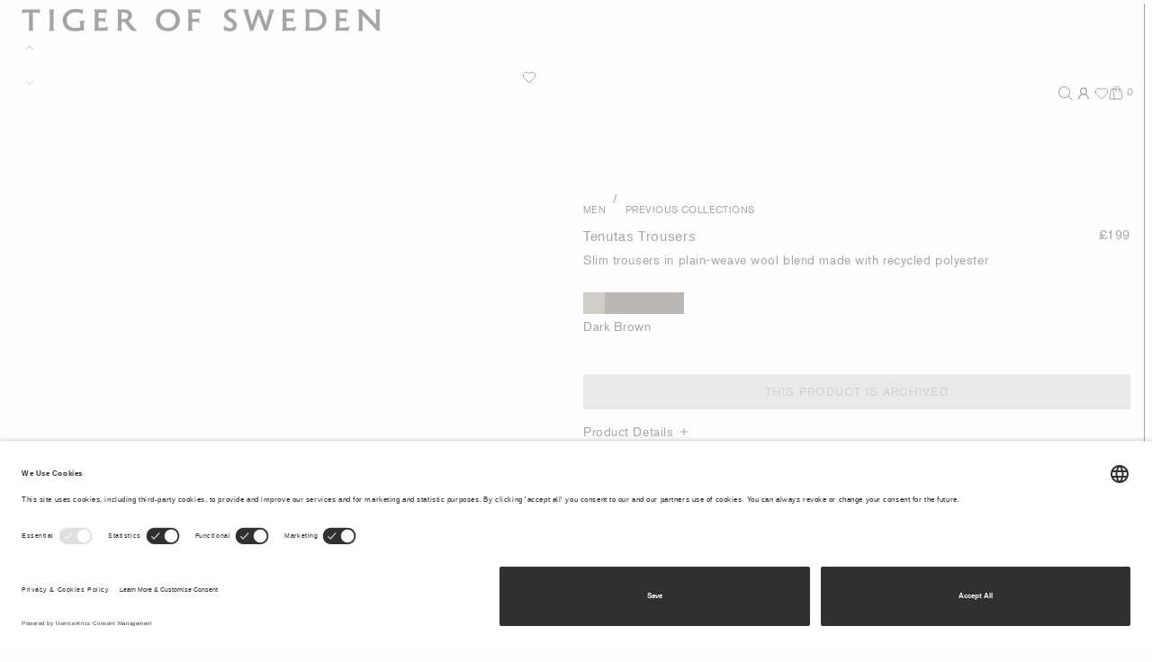

--- FILE ---
content_type: text/html;charset=UTF-8
request_url: https://www.tigerofsweden.com/gb/en/men/previous-collections/tenutas-trousers-1045901K2.html
body_size: 47333
content:
<!DOCTYPE html>
<html lang="en">
<head>
<!--[if gt IE 9]><!-->
<script>//common/scripts.isml</script>
<script defer type="text/javascript" src="/on/demandware.static/Sites-TOS-GROSS-Site/-/en_GB/v1768961841680/js/main.js"></script>

    <script defer type="text/javascript" src="/on/demandware.static/Sites-TOS-GROSS-Site/-/en_GB/v1768961841680/js/productDetail.js"
        
        >
    </script>


<!--<![endif]-->


<meta charset=UTF-8>

<meta http-equiv="x-ua-compatible" content="ie=edge">

<meta name="viewport" content="width=device-width, maximum-scale=1, initial-scale=1, viewport-fit=contain">

<title>Slim-Fit Tenutas Trousers in wool blend | Tiger Of Sweden</title>

<meta name="description" content="Slim trousers in plain-weave wool blend made with recycled polyester"/>
<meta name="keywords" content="Tiger of Sweden"/>




<link rel="icon" type="image/x-icon" href="https://www.tigerofsweden.com/favicon.ico" sizes="48x48" />
<link rel="icon" type="image/png" href="/on/demandware.static/Sites-TOS-GROSS-Site/-/default/dwa8af5d60/images/favicons/favicon-150x150.png" sizes="150x150" />
<link rel="icon" type="image/png" href="/on/demandware.static/Sites-TOS-GROSS-Site/-/default/dwb18b9ce6/images/favicons/favicon-96x96.png" sizes="96x96" />
<link rel="icon" type="image/png" href="/on/demandware.static/Sites-TOS-GROSS-Site/-/default/dw0ee9dea9/images/favicons/favicon-64x64.png" sizes="64x64" />
<link rel="icon" type="image/png" href="/on/demandware.static/Sites-TOS-GROSS-Site/-/default/dwc2065b1c/images/favicons/favicon-32x32.png" sizes="32x32" />
<link rel="icon" type="image/png" href="/on/demandware.static/Sites-TOS-GROSS-Site/-/en_GB/v1768961841680/favicons/favicon-16x16.png" sizes="16x16" />
<link rel="shortcut icon" href="/on/demandware.static/Sites-TOS-GROSS-Site/-/default/dwbfe123be/images/favicon.ico" color="#ffffff"/>
<link rel="apple-touch-icon" href="/on/demandware.static/Sites-TOS-GROSS-Site/-/default/dw51cfd7fd/images/favicons/favicon-180x180.png" />
<link rel="mask-icon" href="/on/demandware.static/Sites-TOS-GROSS-Site/-/default/dwaccea0d1/images/favicons/favicon-180x180.svg" color="#ffffff" />
<meta name="msapplication-config" content="/on/demandware.static/Sites-TOS-GROSS-Site/-/en_GB/v1768961841680/images/favicons/browserconfig.xml" />
<link rel="manifest" href="/on/demandware.static/Sites-TOS-GROSS-Site/-/en_GB/v1768961841680/images/favicons/site.webmanifest" />


<link rel="stylesheet" href="/on/demandware.static/Sites-TOS-GROSS-Site/-/en_GB/v1768961841680/css/global.css" />








<!-- Google Tag Manager --><script>(function(w,d,s,l,i){w[l]=w[l]||[];w[l].push({'gtm.start':new Date().getTime(),event:'gtm.js'});var f=d.getElementsByTagName(s)[0],j=d.createElement(s),dl=l!='dataLayer'?'&l='+l:'';j.async=true;j.src='https://www.googletagmanager.com/gtm.js?id='+i+dl;f.parentNode.insertBefore(j,f);}) (window, document, 'script', 'dataLayer', 'GTM-KLKFVM');</script><!-- End Google Tag Manager --><!-- Google Tag Manager Variables --><script>window.GTM_ENABLED = 'true';window.GTM_CONTAINER_ID = 'GTM-KLKFVM';window.GTM_UA_ENABLED = '$uaEnabled';window.GTM_GA4_ENABLED = 'true';window.GTM_PARAMS = { currency: 'GBP', visitorType: 'not_logged_in' };</script><!-- End Google Tag Manager Variables -->



<link rel="canonical" href="https://www.tigerofsweden.com/gb/en/men/previous-collections/tenutas-trousers-1045900C1.html"/>





    <link rel="alternate" hreflang="x-default" href="https://www.tigerofsweden.com/se/en/men/previous-collections/tenutas-trousers-1045900C1.html" />

    <link rel="alternate" hreflang="en-TR" href="https://www.tigerofsweden.com/tr/en/men/previous-collections/tenutas-trousers-1045900C1.html" />

    <link rel="alternate" hreflang="en-PL" href="https://www.tigerofsweden.com/pl/en/men/previous-collections/tenutas-trousers-1045900C1.html" />

    <link rel="alternate" hreflang="en-DE" href="https://www.tigerofsweden.com/de/en/men/previous-collections/tenutas-trousers-1045900C1.html" />

    <link rel="alternate" hreflang="en-IE" href="https://www.tigerofsweden.com/ie/en/men/previous-collections/tenutas-trousers-1045900C1.html" />

    <link rel="alternate" hreflang="de-CH" href="https://www.tigerofsweden.com/ch/de/herren/fruhere-kollektionen/tenutas-hose-1045900C1.html" />

    <link rel="alternate" hreflang="sv-SE" href="https://www.tigerofsweden.com/se/sv/herr/tidigare-kollektioner/tenutas-byxor-1045900C1.html" />

    <link rel="alternate" hreflang="da-DK" href="https://www.tigerofsweden.com/dk/da/herre/tidligere-kollektioner/tenutas-bukser-1045900C1.html" />

    <link rel="alternate" hreflang="en-DK" href="https://www.tigerofsweden.com/dk/en/men/previous-collections/tenutas-trousers-1045900C1.html" />

    <link rel="alternate" hreflang="fr-FR" href="https://www.tigerofsweden.com/fr/fr/homme/collections-pr%C3%A9c%C3%A9dentes/pantalon-tenutas-1045900C1.html" />

    <link rel="alternate" hreflang="de-DE" href="https://www.tigerofsweden.com/de/de/herren/fruhere-kollektionen/tenutas-hose-1045900C1.html" />

    <link rel="alternate" hreflang="en-NL" href="https://www.tigerofsweden.com/nl/en/men/previous-collections/tenutas-trousers-1045900C1.html" />

    <link rel="alternate" hreflang="en-NO" href="https://www.tigerofsweden.com/no/en/men/previous-collections/tenutas-trousers-1045900C1.html" />

    <link rel="alternate" hreflang="en-BE" href="https://www.tigerofsweden.com/be/en/men/previous-collections/tenutas-trousers-1045900C1.html" />

    <link rel="alternate" hreflang="en-FI" href="https://www.tigerofsweden.com/fi/en/men/previous-collections/tenutas-trousers-1045900C1.html" />

    <link rel="alternate" hreflang="en-ES" href="https://www.tigerofsweden.com/es/en/men/previous-collections/tenutas-trousers-1045900C1.html" />

    <link rel="alternate" hreflang="en-IT" href="https://www.tigerofsweden.com/it/en/men/previous-collections/tenutas-trousers-1045900C1.html" />

    <link rel="alternate" hreflang="fr-CA" href="https://www.tigerofsweden.com/ca/fr/homme/collections-pr%C3%A9c%C3%A9dentes/pantalon-tenutas-1045900C1.html" />

    <link rel="alternate" hreflang="fr-CH" href="https://www.tigerofsweden.com/ch/fr/homme/collections-pr%C3%A9c%C3%A9dentes/pantalon-tenutas-1045900C1.html" />

    <link rel="alternate" hreflang="en-AT" href="https://www.tigerofsweden.com/at/en/men/previous-collections/tenutas-trousers-1045900C1.html" />

    <link rel="alternate" hreflang="en-CA" href="https://www.tigerofsweden.com/ca/en/men/previous-collections/tenutas-trousers-1045900C1.html" />

    <link rel="alternate" hreflang="en-GB" href="https://www.tigerofsweden.com/gb/en/men/previous-collections/tenutas-trousers-1045900C1.html" />

    <link rel="alternate" hreflang="en-CH" href="https://www.tigerofsweden.com/ch/en/men/previous-collections/tenutas-trousers-1045900C1.html" />

    <link rel="alternate" hreflang="de-AT" href="https://www.tigerofsweden.com/at/de/herren/fruhere-kollektionen/tenutas-hose-1045900C1.html" />

    <link rel="alternate" hreflang="en-FR" href="https://www.tigerofsweden.com/fr/en/men/previous-collections/tenutas-trousers-1045900C1.html" />

    <link rel="alternate" hreflang="en-SE" href="https://www.tigerofsweden.com/se/en/men/previous-collections/tenutas-trousers-1045900C1.html" />

    <link rel="alternate" hreflang="fr-BE" href="https://www.tigerofsweden.com/be/fr/homme/collections-pr%C3%A9c%C3%A9dentes/pantalon-tenutas-1045900C1.html" />

    <link rel="alternate" hreflang="en-ZA" href="https://www.tigerofsweden.com/za/en/men/previous-collections/tenutas-trousers-1045900C1.html" />

    <link rel="alternate" hreflang="en-KR" href="https://www.tigerofsweden.com/kr/en/men/previous-collections/tenutas-trousers-1045900C1.html" />

    <link rel="alternate" hreflang="en-AU" href="https://www.tigerofsweden.com/au/en/men/previous-collections/tenutas-trousers-1045900C1.html" />

    <link rel="alternate" hreflang="en-US" href="https://www.tigerofsweden.com/us/en/men/previous-collections/tenutas-trousers-1045900C1.html" />



<script type="text/javascript">//<!--
/* <![CDATA[ (head-active_data.js) */
var dw = (window.dw || {});
dw.ac = {
    _analytics: null,
    _events: [],
    _category: "",
    _searchData: "",
    _anact: "",
    _anact_nohit_tag: "",
    _analytics_enabled: "true",
    _timeZone: "Etc/UTC",
    _capture: function(configs) {
        if (Object.prototype.toString.call(configs) === "[object Array]") {
            configs.forEach(captureObject);
            return;
        }
        dw.ac._events.push(configs);
    },
	capture: function() { 
		dw.ac._capture(arguments);
		// send to CQ as well:
		if (window.CQuotient) {
			window.CQuotient.trackEventsFromAC(arguments);
		}
	},
    EV_PRD_SEARCHHIT: "searchhit",
    EV_PRD_DETAIL: "detail",
    EV_PRD_RECOMMENDATION: "recommendation",
    EV_PRD_SETPRODUCT: "setproduct",
    applyContext: function(context) {
        if (typeof context === "object" && context.hasOwnProperty("category")) {
        	dw.ac._category = context.category;
        }
        if (typeof context === "object" && context.hasOwnProperty("searchData")) {
        	dw.ac._searchData = context.searchData;
        }
    },
    setDWAnalytics: function(analytics) {
        dw.ac._analytics = analytics;
    },
    eventsIsEmpty: function() {
        return 0 == dw.ac._events.length;
    }
};
/* ]]> */
// -->
</script>
<script type="text/javascript">//<!--
/* <![CDATA[ (head-cquotient.js) */
var CQuotient = window.CQuotient = {};
CQuotient.clientId = 'aarw-TOS-GROSS';
CQuotient.realm = 'AARW';
CQuotient.siteId = 'TOS-GROSS';
CQuotient.instanceType = 'prd';
CQuotient.locale = 'en_GB';
CQuotient.fbPixelId = '__UNKNOWN__';
CQuotient.activities = [];
CQuotient.cqcid='';
CQuotient.cquid='';
CQuotient.cqeid='';
CQuotient.cqlid='';
CQuotient.apiHost='api.cquotient.com';
/* Turn this on to test against Staging Einstein */
/* CQuotient.useTest= true; */
CQuotient.useTest = ('true' === 'false');
CQuotient.initFromCookies = function () {
	var ca = document.cookie.split(';');
	for(var i=0;i < ca.length;i++) {
	  var c = ca[i];
	  while (c.charAt(0)==' ') c = c.substring(1,c.length);
	  if (c.indexOf('cqcid=') == 0) {
		CQuotient.cqcid=c.substring('cqcid='.length,c.length);
	  } else if (c.indexOf('cquid=') == 0) {
		  var value = c.substring('cquid='.length,c.length);
		  if (value) {
		  	var split_value = value.split("|", 3);
		  	if (split_value.length > 0) {
			  CQuotient.cquid=split_value[0];
		  	}
		  	if (split_value.length > 1) {
			  CQuotient.cqeid=split_value[1];
		  	}
		  	if (split_value.length > 2) {
			  CQuotient.cqlid=split_value[2];
		  	}
		  }
	  }
	}
}
CQuotient.getCQCookieId = function () {
	if(window.CQuotient.cqcid == '')
		window.CQuotient.initFromCookies();
	return window.CQuotient.cqcid;
};
CQuotient.getCQUserId = function () {
	if(window.CQuotient.cquid == '')
		window.CQuotient.initFromCookies();
	return window.CQuotient.cquid;
};
CQuotient.getCQHashedEmail = function () {
	if(window.CQuotient.cqeid == '')
		window.CQuotient.initFromCookies();
	return window.CQuotient.cqeid;
};
CQuotient.getCQHashedLogin = function () {
	if(window.CQuotient.cqlid == '')
		window.CQuotient.initFromCookies();
	return window.CQuotient.cqlid;
};
CQuotient.trackEventsFromAC = function (/* Object or Array */ events) {
try {
	if (Object.prototype.toString.call(events) === "[object Array]") {
		events.forEach(_trackASingleCQEvent);
	} else {
		CQuotient._trackASingleCQEvent(events);
	}
} catch(err) {}
};
CQuotient._trackASingleCQEvent = function ( /* Object */ event) {
	if (event && event.id) {
		if (event.type === dw.ac.EV_PRD_DETAIL) {
			CQuotient.trackViewProduct( {id:'', alt_id: event.id, type: 'raw_sku'} );
		} // not handling the other dw.ac.* events currently
	}
};
CQuotient.trackViewProduct = function(/* Object */ cqParamData){
	var cq_params = {};
	cq_params.cookieId = CQuotient.getCQCookieId();
	cq_params.userId = CQuotient.getCQUserId();
	cq_params.emailId = CQuotient.getCQHashedEmail();
	cq_params.loginId = CQuotient.getCQHashedLogin();
	cq_params.product = cqParamData.product;
	cq_params.realm = cqParamData.realm;
	cq_params.siteId = cqParamData.siteId;
	cq_params.instanceType = cqParamData.instanceType;
	cq_params.locale = CQuotient.locale;
	
	if(CQuotient.sendActivity) {
		CQuotient.sendActivity(CQuotient.clientId, 'viewProduct', cq_params);
	} else {
		CQuotient.activities.push({activityType: 'viewProduct', parameters: cq_params});
	}
};
/* ]]> */
// -->
</script>


   <script type="application/ld+json">
        {"@context":"http://schema.org/","@type":"Product","name":"Tenutas Trousers","description":"Slim trousers in plain-weave wool blend made with recycled polyester","sku":"1045901K2","brand":{"@type":"Thing","name":"Tiger Of Sweden"},"image":["https://www.tigerofsweden.com/dw/image/v2/AARW_PRD/on/demandware.static/-/Sites-sfra-tos-master-catalog/default/dw019ad896/images/T70699030_1K2_lookbook2.jpg?sw=704&sh=880&sm=fit&sfrm=jpg&q=100","https://www.tigerofsweden.com/dw/image/v2/AARW_PRD/on/demandware.static/-/Sites-sfra-tos-master-catalog/default/dw06b18bbe/images/T70699030_1K2_left.jpg?sw=704&sh=880&sm=fit&sfrm=jpg&q=100","https://www.tigerofsweden.com/dw/image/v2/AARW_PRD/on/demandware.static/-/Sites-sfra-tos-master-catalog/default/dwd4908d97/images/T70699030_1K2_lookbook1.jpg?sw=704&sh=880&sm=fit&sfrm=jpg&q=100","https://www.tigerofsweden.com/dw/image/v2/AARW_PRD/on/demandware.static/-/Sites-sfra-tos-master-catalog/default/dw092d823f/images/T70699030_1K2_back.jpg?sw=704&sh=880&sm=fit&sfrm=jpg&q=100","https://www.tigerofsweden.com/dw/image/v2/AARW_PRD/on/demandware.static/-/Sites-sfra-tos-master-catalog/default/dwc2833824/images/T70699030_1K2_detail1.jpg?sw=704&sh=880&sm=fit&sfrm=jpg&q=100","https://www.tigerofsweden.com/dw/image/v2/AARW_PRD/on/demandware.static/-/Sites-sfra-tos-master-catalog/default/dw509a05ee/images/T70699030_1K2_main.jpg?sw=704&sh=880&sm=fit&sfrm=jpg&q=100","https://www.tigerofsweden.com/dw/image/v2/AARW_PRD/on/demandware.static/-/Sites-sfra-tos-master-catalog/default/dw7bc48f31/images/T70699030_1K2_detail2.jpg?sw=704&sh=880&sm=fit&sfrm=jpg&q=100"],"offers":{"url":"https://www.tigerofsweden.com/gb/en/men/previous-collections/tenutas-trousers-1045901K2.html","@type":"Offer","priceCurrency":"GBP","price":"199.00","availability":"http://schema.org/OutOfStock"}}
    </script>


<meta name="voyado-tenant" content="tigerofsweden">
<meta name="voyado-script-url" content="https://assets.voyado.com/jsfiles/analytics_0.1.7.min.js">
<script>
    var tenant = document.querySelector('meta[name="voyado-tenant"]').content;
    var scriptURL = document.querySelector('meta[name="voyado-script-url"]').content;

    (function (i, s, o, g, r, a, m) {
        i['VoyadoAnalyticsObject'] = r;
        i[r] = i[r] || function () { (i[r].q = i[r].q || []).push(arguments) }, i[r].l = 1 * new Date();
        a = s.createElement(o), m = s.getElementsByTagName(o)[0];
        a.async = 1;
        a.src = g;
        m.parentNode.insertBefore(a, m)
    })(window, document, 'script', scriptURL, 'va'); //Insert script depending on the environment (staging/production)
        
    va("setTenant", tenant);
</script>



<script>
document.addEventListener('DOMContentLoaded', function () {
var tag = document.createElement('script');
tag.src = "https://modules.ecomid.com/loaders/v1/loader.js";
tag.type = 'module';
tag.id = 'ecomIDLoader';
tag.dataset.merchantid = "67e2e2397e6baf89f3fddf752c64ea32";
tag.dataset.orderid = "null"
tag.onload = function () {
document.dispatchEvent(new CustomEvent('ecomIDLoaded'));
};
document.body.appendChild(tag);
});
</script>


</head>
<body class="pdp-body" data-message-bar="https://www.tigerofsweden.com/on/demandware.store/Sites-TOS-GROSS-Site/en_GB/Page-ShowMessageBar">
<!-- Google Tag Manager (noscript) --><noscript><iframe src="https://www.googletagmanager.com/ns.html?id=GTM-KLKFVM"height="0" width="0" style="display:none;visibility:hidden"></iframe></noscript><!-- End Google Tag Manager (noscript) -->

<div class="page" data-action="Product-Show" data-querystring="pid=1045901K2" >
<div id="screen-size-indicator" class="screen-size-indicator"></div>

<div class="message-bar d-flex justify-content-between justify-content-lg-end align-items-baseline" data-state-trigger="countrySelector">
    <div class="message-bar__message">You&rsquo;re shipping to United Kingdom</div>
    <div class="message-bar__action text-uppercase">Change</div>
</div>



<div class="notification-banner position-fixed top-0 w-100">
    <div class="notification-banner__message"></div>
    <div class="notification-banner__action"></div>
</div>

<div class="header-placeholder--before"></div>


<div class="header" data-immediate-init='{"Header": {}}'>
    <div class="header-outer">
        <div class="header-inner d-flex flex-column justify-content-end">
            
            <a class="header__logo d-flex align-items-start" href="/gb/en/home/">
                <div class="header__logo-item d-flex">
                    <svg width="289" height="19" viewBox="0 0 289 19" fill="none" xmlns="http://www.w3.org/2000/svg">
<path d="M287.433 3.00675C287.433 1.9137 287.739 0.969092 288.073 0.422915H283.924C284.232 0.969092 284.539 1.9137 284.539 3.00675V12.5487L273.297 0.422909H270.071C270.455 1.09373 270.686 1.83877 270.686 3.00674V15.1081C270.686 16.5491 270.404 17.1457 270.071 17.6919H274.194C273.887 17.1457 273.579 16.2508 273.579 15.1081V5.04442L285.333 17.6919H288.047C287.739 17.1457 287.433 16.2508 287.433 15.1081V3.00675ZM47.041 14.7601C46.5799 15.0583 45.0689 15.4309 43.4301 15.4309C39.5126 15.4309 36.2604 13.3932 36.2604 9.07004C36.2604 4.87075 39.2817 2.65876 43.4301 2.65876C47.2712 2.65876 48.9351 4.0256 49.1401 4.22444V0.273782C48.8334 0.298269 48.6797 0.298269 48.4748 0.298269C47.1427 0.298269 46.2212 0 43.0462 0C36.4394 0 32.9058 4.54726 32.9058 9.07003C32.9058 14.0395 36.3117 18.1148 42.6876 18.1148C46.4262 18.1148 48.7822 17.3936 50.0623 17.2452V11.6293C50.0623 10.8094 50.1388 10.1631 50.83 9.44254H46.2725C46.81 10.0391 47.041 10.5356 47.041 11.4305V14.7601H47.041ZM61.7383 9.86479H64.8368C65.3231 9.86479 66.4243 9.9642 67.1928 10.9088V6.63463C66.4243 7.50431 65.3491 7.52953 64.8368 7.52953H61.7383V2.95705H63.4802C66.6552 2.95705 67.065 3.00676 68.2679 3.87644V0.422923H58.1282C58.512 0.795451 58.717 1.51598 58.717 2.03764V15.4309C58.717 16.6234 58.4096 17.1457 58.0769 17.6919H68.5753L69.7277 14.0892C68.6778 14.6109 67.4489 15.1578 63.6332 15.1578H61.7383V9.86479H61.7383ZM165.7 4.49753C165.7 3.42899 166.545 2.55933 168.107 2.55933C169.49 2.55933 170.668 3.00676 171.769 3.8022V0.273782C171.257 0.273782 171.001 0.248567 170.437 0.174329C169.925 0.0994324 169.106 0 168.082 0C164.727 0 162.602 2.11256 162.602 4.77134C162.602 7.57855 164.368 8.6968 166.315 9.8648C168.466 11.1567 169.72 11.9521 169.72 13.3687C169.72 14.7601 168.645 15.5303 167.108 15.5303C165.649 15.5303 163.882 14.7601 162.371 13.6418V17.4188C163.601 17.4188 164.778 18.1148 167.134 18.1148C170.796 18.1148 172.793 15.8034 172.793 13.1944C172.793 10.0391 170.463 8.69681 168.261 7.43008C166.571 6.46098 165.7 5.76496 165.7 4.49753ZM0.0531006 3.85192C1.05171 2.98224 2.22957 2.95705 2.71592 2.95705H5.96812V15.1081C5.96812 15.58 5.81443 17.1457 5.48177 17.6919H9.47649C9.14311 17.1457 8.9894 15.58 8.9894 15.1081V2.95705H11.038C12.3953 2.95705 13.4452 2.98224 14.4179 3.85192L14.9303 0.422915H0.693231L0.0531006 3.85192ZM136.842 15.4806V10.3864H140.093C140.555 10.3864 141.656 10.5111 142.424 11.455V7.18151C141.682 8.02597 140.581 8.05119 140.093 8.05119H136.842V2.95705H138.737C141.886 2.95705 142.296 2.95705 143.525 3.85192V0.422915H133.206C133.487 0.74574 133.82 1.5657 133.82 2.06285V15.4064C133.82 16.6233 133.513 17.1457 133.18 17.6919H137.533C137.201 17.1457 136.842 16.3503 136.842 15.4806ZM22.5863 15.5548C22.5863 16.4742 22.2796 17.1457 21.9463 17.6919H26.2484C25.9157 17.1457 25.6083 16.4742 25.6083 15.5548V2.55933C25.6083 1.63992 25.9157 0.969092 26.2484 0.422915H21.9463C22.2796 0.969092 22.5863 1.63992 22.5863 2.55933V15.5548H22.5863ZM80.2774 2.95705H82.2495C83.9134 2.95705 85.4757 3.50391 85.4757 5.44216C85.4757 7.33066 84.0931 8.17513 81.7884 8.17513C81.3273 8.17513 80.8149 8.15062 80.2774 8.07567V2.95705ZM88.6254 5.41692C88.6254 1.49078 85.5522 0.422915 82.4544 0.422915H76.6672C77.1023 0.894875 77.256 1.51597 77.256 2.01315V15.3812C77.256 16.4742 76.9746 17.1457 76.6413 17.6919H80.8921C80.6107 17.1457 80.2774 16.1766 80.2774 15.3812V10.5853C80.7644 10.6602 81.2508 10.6847 81.7111 10.6847C82.0957 10.6847 82.5056 10.6602 82.8635 10.635C84.451 12.971 85.2967 14.1887 87.2421 16.4497C88.2155 17.5427 89.2655 17.916 90.6993 17.916C91.4165 17.916 92.2103 17.8411 93.1317 17.6919C91.4677 16.748 87.2934 11.9277 85.6546 9.51678C86.2182 9.31789 88.6254 8.22483 88.6254 5.41692ZM231.099 15.0829V2.95705C232.046 2.80789 232.865 2.70846 233.94 2.70846C237.014 2.70846 241.469 3.62787 241.469 9.04481C241.469 12.3744 239.292 15.0829 235.375 15.0829H231.099ZM227.488 0.422915C227.795 0.845152 228.077 1.2926 228.077 2.41016V15.1326C228.077 16.2508 227.795 17.096 227.437 17.6919H235.503C241.52 17.6919 244.747 13.4184 244.747 8.94536C244.747 4.96949 242.621 0.0749178 234.094 0.0749178C232.814 0.0749178 231.405 0.198836 229.844 0.422915H227.488ZM195.838 13.4184L196.197 13.3932L191.742 0.521662H188.695L189.002 1.41654L189.027 0.745734L184.725 13.3932L185.059 13.4184L182.088 2.68394C181.96 2.212 181.884 1.86398 181.884 1.56569C181.884 1.14346 182.011 0.845145 182.293 0.422909H177.735C178.375 1.09373 178.452 1.29259 178.964 2.98224L183.42 17.6919H185.852L190.538 4.47301H190.128L194.866 17.6919H197.298L201.754 2.98224C202.189 1.56569 202.343 1.09373 202.983 0.422909H198.655C198.86 0.720519 198.963 1.09373 198.963 1.51596C198.963 1.88849 198.912 2.261 198.783 2.68394L195.838 13.4184ZM117.483 18.1148C123.68 18.1148 127.111 13.4926 127.111 9.07003C127.111 4.44783 123.783 0 117.483 0C111.287 0 107.856 4.62218 107.856 9.04481C107.856 13.667 111.184 18.1148 117.483 18.1148ZM117.483 15.4309C114.103 15.4309 111.236 12.9458 111.236 9.04481C111.236 5.06892 114.027 2.68395 117.483 2.68395C120.864 2.68395 123.731 5.14384 123.731 9.04481C123.731 13.0207 120.94 15.4309 117.483 15.4309ZM212.585 9.86479H215.683C216.17 9.86479 217.271 9.9642 218.039 10.9088V6.63463C217.271 7.50431 216.196 7.52953 215.683 7.52953H212.585V2.95705H214.326C217.501 2.95705 217.911 3.00676 219.115 3.87644V0.422923H208.975C209.359 0.795451 209.564 1.51598 209.564 2.03764V15.4309C209.564 16.6234 209.256 17.1457 208.924 17.6919H219.422L220.574 14.0892C219.524 14.6109 218.296 15.1578 214.48 15.1578H212.585V9.86479ZM255.271 9.86479H258.369C258.855 9.86479 259.957 9.9642 260.725 10.9088V6.63463C259.957 7.50431 258.881 7.52953 258.369 7.52953H255.271V2.95705H257.012C260.187 2.95705 260.597 3.00676 261.8 3.87644V0.422923H251.66C252.044 0.795451 252.249 1.51598 252.249 2.03764V15.4309C252.249 16.6234 251.942 17.1457 251.609 17.6919H262.108L263.26 14.0892C262.21 14.6109 260.981 15.1578 257.165 15.1578H255.271V9.86479Z" fill="currentColor"/>
</svg>

                </div>
            </a>

            <div class="header__gap"></div>

            <div class="header__navigation d-flex align-items-center">
                
                <a href="#menu" class="header__navigation-item header__navigation-item-menu pointerenter-loop d-inline-flex justify-content-start align-items-center" tabindex="0" data-state-trigger="menu" data-lazy-init='{"HoverLoop": {}}'>
                    <span class="pointerenter-loop-default">
                        <span class="header__navigation-expand">Menu</span>
                        <span class="header__navigation-collapse">Close</span>
                    </span>
                </a>
                <span class="header__navigation-item--filler flex-grow-1"></span>
                <a href="#search" class="header__navigation-item header__navigation-item-search" tabindex="0" data-state-trigger="search">
                    <svg width="16" height="16" viewBox="0 0 16 16" fill="none" xmlns="http://www.w3.org/2000/svg">
<path fill-rule="evenodd" clip-rule="evenodd" d="M10.7291 11.4362C9.59234 12.411 8.11495 13 6.5 13C2.91015 13 0 10.0899 0 6.5C0 2.91015 2.91015 0 6.5 0C10.0899 0 13 2.91015 13 6.5C13 8.11495 12.411 9.59234 11.4362 10.7291L15.9768 15.2697L15.2697 15.9768L10.7291 11.4362ZM12 6.5C12 9.53757 9.53757 12 6.5 12C3.46243 12 1 9.53757 1 6.5C1 3.46243 3.46243 1 6.5 1C9.53757 1 12 3.46243 12 6.5Z" fill="currentColor"/>
</svg>

                </a>
                
                    <a href="https://www.tigerofsweden.com/gb/en/login/" class="header__navigation-item header__navigation-item-user">
                        <svg xmlns="http://www.w3.org/2000/svg" width="24" height="16" viewBox="0 0 24 24" fill="none" stroke="currentColor" stroke-width="2" stroke-linecap="round" stroke-linejoin="round" class="lucide lucide-user-round-icon lucide-user-round"><circle cx="12" cy="8" r="5"/><path d="M20 21a8 8 0 0 0-16 0"/></svg>
                    </a>
                

                

<a href="/gb/en/wishlist/" class="header__navigation-item header__navigation-item-wishlist position-relative" tabindex="0" data-quantity="0">
    
       <svg width="16" height="16" viewBox="0 0 16 16" fill="none" xmlns="http://www.w3.org/2000/svg">
<path d="M1.22339 6.05605C1.22339 3.94162 2.93747 2.22754 5.05189 2.22754C6.23765 2.22754 7.2975 2.7666 7.99975 3.61302C8.702 2.7666 9.76187 2.22754 10.9476 2.22754C13.0621 2.22754 14.7761 3.94162 14.7761 6.05605C14.7761 7.21771 14.2587 8.25852 13.4419 8.96065L8.42468 13.607C8.18506 13.8289 7.815 13.8289 7.57531 13.607L2.56439 8.96646C1.74361 8.26427 1.22339 7.2209 1.22339 6.05605Z" stroke="black" stroke-linecap="round" stroke-linejoin="round"/>
</svg>
    
</a>

                

<a href="#cart" class='header__navigation-item header__navigation-item-cart ' tabindex="0" data-state-trigger="cart">
    <span class="cart-basket"><svg width="16" height="16" viewBox="0 0 16 16" fill="none" xmlns="http://www.w3.org/2000/svg">
  <path d="M6.12073 15.0312H2.03198C1.89864 15.0312 1.76685 15.0027 1.6454 14.9477C1.52395 14.8927 1.41562 14.8124 1.32767 14.7122C1.23971 14.612 1.17413 14.4942 1.13532 14.3666C1.09651 14.2391 1.08536 14.1047 1.1026 13.9725L2.26385 5.06625C2.2933 4.84046 2.40392 4.6331 2.57506 4.4829C2.74619 4.33269 2.96615 4.24991 3.19385 4.25H3.89135C4.11895 4.25006 4.33875 4.33291 4.50975 4.48311C4.68076 4.6333 4.79129 4.84057 4.82073 5.06625L6.12073 15.0312Z" stroke="black" stroke-linecap="round" stroke-linejoin="round"/>
  <path d="M9.40185 4.25H12.7975C13.0251 4.25006 13.2449 4.33291 13.4159 4.4831C13.5869 4.6333 13.6974 4.84057 13.7269 5.06625L14.8887 13.9725C14.906 14.1048 14.8948 14.2392 14.856 14.3668C14.8171 14.4944 14.7515 14.6122 14.6635 14.7125C14.5754 14.8127 14.467 14.8929 14.3455 14.9479C14.224 15.0029 14.0921 15.0313 13.9587 15.0312H6.12061" stroke="black" stroke-linecap="round" stroke-linejoin="round"/>
  <path d="M3.89136 4.25H7.99573" stroke="black" stroke-linecap="round" stroke-linejoin="round"/>
  <path d="M11.7456 7.0625V2.84375C11.7456 2.59752 11.6971 2.3537 11.6029 2.12622C11.5087 1.89873 11.3705 1.69203 11.1964 1.51792C11.0223 1.34381 10.8156 1.2057 10.5881 1.11148C10.3607 1.01725 10.1168 0.96875 9.8706 0.96875C9.62438 0.96875 9.38056 1.01725 9.15307 1.11148C8.92559 1.2057 8.71889 1.34381 8.54478 1.51792C8.37067 1.69203 8.23256 1.89873 8.13833 2.12622C8.0441 2.3537 7.99561 2.59752 7.99561 2.84375V7.0625" stroke="black" stroke-linecap="round" stroke-linejoin="round"/>
  <path d="M6.48623 1.2832C6.22916 1.45472 6.01847 1.68711 5.8729 1.95971C5.72733 2.23231 5.6514 2.53667 5.65186 2.8457V4.25008" stroke="black" stroke-linecap="round" stroke-linejoin="round"/>
</svg></span>
    <span class="cart-basket-selected"><svg width="16" height="16" viewBox="0 0 16 16" fill="none" xmlns="http://www.w3.org/2000/svg">
  <path d="M6.12073 15.0312H2.03198C1.89864 15.0312 1.76685 15.0027 1.6454 14.9477C1.52395 14.8927 1.41562 14.8124 1.32767 14.7122C1.23971 14.612 1.17413 14.4942 1.13532 14.3666C1.09651 14.2391 1.08536 14.1047 1.1026 13.9725L2.26385 5.06625C2.2933 4.84046 2.40392 4.6331 2.57506 4.4829C2.74619 4.33269 2.96615 4.24991 3.19385 4.25H3.89135C4.11895 4.25006 4.33875 4.33291 4.50975 4.48311C4.68076 4.6333 4.79129 4.84057 4.82073 5.06625L6.12073 15.0312Z" stroke="black" stroke-linecap="round" stroke-linejoin="round"/>
  <path d="M9.40185 4.25H12.7975C13.0251 4.25006 13.2449 4.33291 13.4159 4.4831C13.5869 4.6333 13.6974 4.84057 13.7269 5.06625L14.8887 13.9725C14.906 14.1048 14.8948 14.2392 14.856 14.3668C14.8171 14.4944 14.7515 14.6122 14.6635 14.7125C14.5754 14.8127 14.467 14.8929 14.3455 14.9479C14.224 15.0029 14.0921 15.0313 13.9587 15.0312H6.12061" stroke="black" stroke-linecap="round" stroke-linejoin="round"/>
  <path d="M3.89136 4.25H7.99573" stroke="black" stroke-linecap="round" stroke-linejoin="round"/>
  <path d="M11.7456 7.0625V2.84375C11.7456 2.59752 11.6971 2.3537 11.6029 2.12622C11.5087 1.89873 11.3705 1.69203 11.1964 1.51792C11.0223 1.34381 10.8156 1.2057 10.5881 1.11148C10.3607 1.01725 10.1168 0.96875 9.8706 0.96875C9.62438 0.96875 9.38056 1.01725 9.15307 1.11148C8.92559 1.2057 8.71889 1.34381 8.54478 1.51792C8.37067 1.69203 8.23256 1.89873 8.13833 2.12622C8.0441 2.3537 7.99561 2.59752 7.99561 2.84375V7.0625" stroke="black" stroke-linecap="round" stroke-linejoin="round"/>
  <path d="M6.48623 1.2832C6.22916 1.45472 6.01847 1.68711 5.8729 1.95971C5.72733 2.23231 5.6514 2.53667 5.65186 2.8457V4.25008" stroke="black" stroke-linecap="round" stroke-linejoin="round"/>
  <path d="M2.81958 5.45477C2.843 5.45477 2.86642 5.45477 3.7334 5.45477C4.60037 5.45477 6.31018 5.45477 7.22612 5.46648C8.47341 5.48242 9.03991 5.57259 10.3615 5.58501C10.9366 5.59041 11.358 5.4789 12.044 5.44305C12.1877 5.43134 12.258 5.40792 12.3527 5.39585C12.4475 5.38379 12.5646 5.38379 12.6852 5.38379" stroke="black" stroke-width="2" stroke-linecap="round"/>
  <path d="M13.253 6.80371C13.2296 6.80371 13.2061 6.80371 11.6716 6.80371C10.1371 6.80371 7.09226 6.80371 5.45342 6.81542C3.41135 6.83001 3.10412 6.89811 2.98594 6.96873C2.74809 7.11087 2.79679 7.51205 2.67791 7.85522C2.62529 8.00711 2.60658 8.19839 2.64171 8.37583C2.69493 8.64459 4.74295 8.36518 5.92896 8.30627C6.32116 8.28679 7.58767 8.22323 9.27867 8.21152C10.0102 8.20645 11.1606 8.15225 12.7338 8.18739C13.2774 8.19953 13.2998 8.29279 13.3119 8.44609C13.3686 9.16727 13.3949 9.63991 13.5245 10.1967C13.6436 10.7087 13.9372 11.6003 13.6707 13.5046C13.5131 14.6304 11.7398 13.8538 11.1177 13.9712C10.5903 14.0708 9.62894 14.2292 8.38473 14.3137C7.14052 14.3981 5.64151 14.3981 4.83416 14.3864C3.48481 14.3669 2.39649 14.1866 1.92201 14.0436C1.82782 14.0152 1.75629 13.9964 1.72009 13.9492C1.51887 13.6869 1.84855 13.0056 1.90853 12.5659C1.94937 12.2665 2.06148 11.7053 2.19208 11.0176C2.3357 10.2612 2.36952 9.92807 2.45221 9.62004C2.49943 9.44409 3.14671 9.52493 4.21844 9.44224C5.8252 9.31828 6.95811 9.33542 7.25337 9.29994C7.47708 9.27305 7.69201 9.26445 8.47842 9.22896C10.3638 9.14388 11.6908 9.19347 11.8324 9.19312C12.1841 9.19224 12.3289 9.85284 12.4836 10.3035C12.6654 10.833 12.661 11.2738 12.6735 12.0293C12.6762 12.1976 12.6383 12.2674 12.5794 12.3271C12.3224 12.5872 11.5786 12.6699 10.2237 12.859C8.34589 13.1212 7.07948 13.002 6.83142 13.0492C5.84685 13.2366 3.93525 13.0269 3.53033 12.9669C3.38601 12.9455 3.22265 12.8842 3.05728 12.8136C2.71333 12.6667 2.74853 12.0815 2.68962 11.6908C2.67359 11.5845 2.67755 11.4668 2.73611 11.3714C2.96467 10.9987 3.43274 11.0864 4.33023 11.074C4.80905 11.0674 5.3718 11.1801 6.08156 11.1925C6.74843 11.2042 7.31087 11.0396 8.01033 10.9324C8.35275 10.8799 8.77865 10.8493 9.19421 10.7904C9.4897 10.7485 9.86742 10.7074 10.47 10.6485C11.5438 10.5435 11.7618 10.7308 11.8917 10.8014C11.9585 10.8378 11.9981 10.9189 11.9637 10.9902C11.6659 11.6074 10.4863 11.5108 10.0136 11.7475C9.63136 11.939 9.27974 12.0318 8.83117 12.2089C8.37783 12.3879 7.95462 12.4342 7.96455 12.5166C9.41459 12.7657 10.7433 12.672 11.0048 12.5297C11.0293 12.4825 11.0059 12.4122 10.9108 12.3398" stroke="black" stroke-width="2" stroke-linecap="round"/>
</svg>


</span>
    <span class="cart-quantity">
        0
    </span>
</a>
            </div>
        </div>
    </div>

    
    


<div class="menu-state-container" aria-hidden="true" inert data-state-id="menu" data-state="out" data-immediate-init='{"State": {"id": "menu"}}'>
    <nav data-state-id="nav" data-lazy-init='{"Nav": {}}'>
        <div class="main-nav">
            <a href="#" aria-hidden="true" data-back inert data-lazy-init='{"HoverLoop": {}}' class="pointerenter-loop d-flex">
                <svg width="13" height="14" viewBox="0 0 13 14" fill="none" xmlns="http://www.w3.org/2000/svg">
<path d="M2.20712 7.49998H13V6.49998H2.20712L7.35357 1.35353L6.64646 0.646423L0.292908 6.99998L6.64646 13.3535L7.35357 12.6464L2.20712 7.49998Z" fill="currentColor"/>
</svg>

                <span class="pointerenter-loop-default d-flex">Back</span>
            </a>

            <ul>
                
                
    
        <li class="d-flex align-items-center justify-content-start">
            <a href="#" data-lazy-init='{"HoverLoop": {}}' class="pointerenter-loop d-inline-flex justify-content-start align-items-center">
                <span class="category-label d-flex pointerenter-loop-default">
                    <div class="category-name">Men</div>
                    
                </span>
            </a>
            <ul>
                <li class="grid--large-column-one d-flex align-items-center justify-content-start">
                    <a data-lazy-init='{"HoverLoop": {}}' class="pointerenter-loop d-inline-flex justify-content-start align-items-center"
                    
                        href="/gb/en/men/" 
                    
                    >
                        <span class="pointerenter-loop-default d-flex">
                            View All
                        </span>
                    </a>
                </li>

                

                
                    
                        
                            
                                <li class="grid--large-column-two d-flex align-items-center justify-content-start">
                                    <a data-lazy-init='{"HoverLoop": {}}' class="pointerenter-loop d-inline-flex justify-content-start align-items-center"
                                        
                                            href="/gb/en/men/new-in/" 
                                        
                                    >
                                        <span class="category-label d-flex pointerenter-loop-default">
                                            <div class="category-name">New In</div>
                                            
                                        </span>
                                    </a>
                                </li>
                                
                            
                        
                    
                
                    
                        
                            
                                <li class="grid--large-column-two d-flex align-items-center justify-content-start">
                                    <a data-lazy-init='{"HoverLoop": {}}' class="pointerenter-loop d-inline-flex justify-content-start align-items-center"
                                        
                                            href="/gb/en/men/bestsellers/" 
                                        
                                    >
                                        <span class="category-label d-flex pointerenter-loop-default">
                                            <div class="category-name">Bestsellers</div>
                                            
                                        </span>
                                    </a>
                                </li>
                                
                            
                        
                    
                
                    
                        
                            
                                <li class="grid--large-column-two d-flex align-items-center justify-content-start">
                                    <a data-lazy-init='{"HoverLoop": {}}' class="pointerenter-loop d-inline-flex justify-content-start align-items-center"
                                        
                                            href="/gb/en/men/modern-tailoring/" 
                                        
                                    >
                                        <span class="category-label d-flex pointerenter-loop-default">
                                            <div class="category-name">Modern Tailoring</div>
                                            
                                        </span>
                                    </a>
                                </li>
                                
                            
                        
                    
                
                    
                        
                            
                                <li class="grid--large-column-two d-flex align-items-center justify-content-start">
                                    <a data-lazy-init='{"HoverLoop": {}}' class="pointerenter-loop d-inline-flex justify-content-start align-items-center"
                                        
                                            href="/gb/en/men/outerwear/" 
                                        
                                    >
                                        <span class="category-label d-flex pointerenter-loop-default">
                                            <div class="category-name">Outerwear</div>
                                            
                                        </span>
                                    </a>
                                </li>
                                
                            
                        
                    
                
                    
                        
                            
                                <li class="grid--large-column-two d-flex align-items-center justify-content-start">
                                    <a data-lazy-init='{"HoverLoop": {}}' class="pointerenter-loop d-inline-flex justify-content-start align-items-center"
                                        
                                            href="/gb/en/men/suits-tailoring/" 
                                        
                                    >
                                        <span class="category-label d-flex pointerenter-loop-default">
                                            <div class="category-name">Suits &amp; Tailoring</div>
                                            
                                        </span>
                                    </a>
                                </li>
                                
                            
                        
                    
                
                    
                        
                            
                                <li class="grid--large-column-two d-flex align-items-center justify-content-start">
                                    <a data-lazy-init='{"HoverLoop": {}}' class="pointerenter-loop d-inline-flex justify-content-start align-items-center"
                                        
                                            href="/gb/en/men/jackets/" 
                                        
                                    >
                                        <span class="category-label d-flex pointerenter-loop-default">
                                            <div class="category-name">Jackets</div>
                                            
                                        </span>
                                    </a>
                                </li>
                                
                            
                        
                    
                
                    
                        
                            
                                <li class="grid--large-column-two d-flex align-items-center justify-content-start">
                                    <a data-lazy-init='{"HoverLoop": {}}' class="pointerenter-loop d-inline-flex justify-content-start align-items-center"
                                        
                                            href="/gb/en/men/knitwear/" 
                                        
                                    >
                                        <span class="category-label d-flex pointerenter-loop-default">
                                            <div class="category-name">Knitwear</div>
                                            
                                        </span>
                                    </a>
                                </li>
                                
                            
                        
                    
                
                    
                        
                            
                                <li class="grid--large-column-three d-flex align-items-center justify-content-start">
                                    <a data-lazy-init='{"HoverLoop": {}}' class="pointerenter-loop d-inline-flex justify-content-start align-items-center"
                                        
                                            href="/gb/en/men/shirts/" 
                                        
                                    >
                                        
                                        <span class="category-label d-flex pointerenter-loop-default">
                                            <div class="category-name">Shirts</div>
                                            
                                        </span>
                                    </a>
                                </li>
                            
                        
                    
                
                    
                        
                            
                                <li class="grid--large-column-three d-flex align-items-center justify-content-start">
                                    <a data-lazy-init='{"HoverLoop": {}}' class="pointerenter-loop d-inline-flex justify-content-start align-items-center"
                                        
                                            href="/gb/en/men/t-shirts/" 
                                        
                                    >
                                        
                                        <span class="category-label d-flex pointerenter-loop-default">
                                            <div class="category-name">T-shirts</div>
                                            
                                        </span>
                                    </a>
                                </li>
                            
                        
                    
                
                    
                        
                            
                                <li class="grid--large-column-three d-flex align-items-center justify-content-start">
                                    <a data-lazy-init='{"HoverLoop": {}}' class="pointerenter-loop d-inline-flex justify-content-start align-items-center"
                                        
                                            href="/gb/en/men/trousers/" 
                                        
                                    >
                                        
                                        <span class="category-label d-flex pointerenter-loop-default">
                                            <div class="category-name">Trousers</div>
                                            
                                        </span>
                                    </a>
                                </li>
                            
                        
                    
                
                    
                        
                            
                                <li class="grid--large-column-three d-flex align-items-center justify-content-start">
                                    <a data-lazy-init='{"HoverLoop": {}}' class="pointerenter-loop d-inline-flex justify-content-start align-items-center"
                                        
                                            href="/gb/en/men/jeans/" 
                                        
                                    >
                                        
                                        <span class="category-label d-flex pointerenter-loop-default">
                                            <div class="category-name">Jeans</div>
                                            
                                        </span>
                                    </a>
                                </li>
                            
                        
                    
                
                    
                        
                            
                                <li class="grid--large-column-three d-flex align-items-center justify-content-start">
                                    <a data-lazy-init='{"HoverLoop": {}}' class="pointerenter-loop d-inline-flex justify-content-start align-items-center"
                                        
                                            href="/gb/en/men/shoes/" 
                                        
                                    >
                                        
                                        <span class="category-label d-flex pointerenter-loop-default">
                                            <div class="category-name">Shoes</div>
                                            
                                        </span>
                                    </a>
                                </li>
                            
                        
                    
                
                    
                        
                            
                                <li class="grid--large-column-three d-flex align-items-center justify-content-start">
                                    <a data-lazy-init='{"HoverLoop": {}}' class="pointerenter-loop d-inline-flex justify-content-start align-items-center"
                                        
                                            href="/gb/en/men/bags/" 
                                        
                                    >
                                        
                                        <span class="category-label d-flex pointerenter-loop-default">
                                            <div class="category-name">Bags</div>
                                            
                                        </span>
                                    </a>
                                </li>
                            
                        
                    
                
                    
                        
                            
                                <li class="grid--large-column-three d-flex align-items-center justify-content-start">
                                    <a data-lazy-init='{"HoverLoop": {}}' class="pointerenter-loop d-inline-flex justify-content-start align-items-center"
                                        
                                            href="/gb/en/men/accessories/" 
                                        
                                    >
                                        
                                        <span class="category-label d-flex pointerenter-loop-default">
                                            <div class="category-name">Accessories</div>
                                            
                                        </span>
                                    </a>
                                </li>
                            
                        
                    
                
            </ul>
        </li>
    

    
        <li class="d-flex align-items-center justify-content-start">
            <a href="#" data-lazy-init='{"HoverLoop": {}}' class="pointerenter-loop d-inline-flex justify-content-start align-items-center">
                <span class="category-label d-flex pointerenter-loop-default">
                    <div class="category-name">Women</div>
                    
                </span>
            </a>
            <ul>
                <li class="grid--large-column-one d-flex align-items-center justify-content-start">
                    <a data-lazy-init='{"HoverLoop": {}}' class="pointerenter-loop d-inline-flex justify-content-start align-items-center"
                    
                        href="/gb/en/women/" 
                    
                    >
                        <span class="pointerenter-loop-default d-flex">
                            View All
                        </span>
                    </a>
                </li>

                

                
                    
                        
                            
                                <li class="grid--large-column-two d-flex align-items-center justify-content-start">
                                    <a data-lazy-init='{"HoverLoop": {}}' class="pointerenter-loop d-inline-flex justify-content-start align-items-center"
                                        
                                            href="/gb/en/women/new-in/" 
                                        
                                    >
                                        <span class="category-label d-flex pointerenter-loop-default">
                                            <div class="category-name">New In</div>
                                            
                                        </span>
                                    </a>
                                </li>
                                
                            
                        
                    
                
                    
                        
                            
                                <li class="grid--large-column-two d-flex align-items-center justify-content-start">
                                    <a data-lazy-init='{"HoverLoop": {}}' class="pointerenter-loop d-inline-flex justify-content-start align-items-center"
                                        
                                            href="/gb/en/women/bestsellers/" 
                                        
                                    >
                                        <span class="category-label d-flex pointerenter-loop-default">
                                            <div class="category-name">Bestsellers</div>
                                            
                                        </span>
                                    </a>
                                </li>
                                
                            
                        
                    
                
                    
                        
                            
                                <li class="grid--large-column-two d-flex align-items-center justify-content-start">
                                    <a data-lazy-init='{"HoverLoop": {}}' class="pointerenter-loop d-inline-flex justify-content-start align-items-center"
                                        
                                            href="/gb/en/women/modern-tailoring/" 
                                        
                                    >
                                        <span class="category-label d-flex pointerenter-loop-default">
                                            <div class="category-name">Modern Tailoring</div>
                                            
                                        </span>
                                    </a>
                                </li>
                                
                            
                        
                    
                
                    
                        
                            
                                <li class="grid--large-column-two d-flex align-items-center justify-content-start">
                                    <a data-lazy-init='{"HoverLoop": {}}' class="pointerenter-loop d-inline-flex justify-content-start align-items-center"
                                        
                                            href="/gb/en/women/outerwear/" 
                                        
                                    >
                                        <span class="category-label d-flex pointerenter-loop-default">
                                            <div class="category-name">Outerwear</div>
                                            
                                        </span>
                                    </a>
                                </li>
                                
                            
                        
                    
                
                    
                        
                            
                                <li class="grid--large-column-two d-flex align-items-center justify-content-start">
                                    <a data-lazy-init='{"HoverLoop": {}}' class="pointerenter-loop d-inline-flex justify-content-start align-items-center"
                                        
                                            href="/gb/en/women/suits-tailoring/" 
                                        
                                    >
                                        <span class="category-label d-flex pointerenter-loop-default">
                                            <div class="category-name">Suits &amp; Tailoring</div>
                                            
                                        </span>
                                    </a>
                                </li>
                                
                            
                        
                    
                
                    
                        
                            
                                <li class="grid--large-column-two d-flex align-items-center justify-content-start">
                                    <a data-lazy-init='{"HoverLoop": {}}' class="pointerenter-loop d-inline-flex justify-content-start align-items-center"
                                        
                                            href="/gb/en/women/jackets/" 
                                        
                                    >
                                        <span class="category-label d-flex pointerenter-loop-default">
                                            <div class="category-name">Jackets</div>
                                            
                                        </span>
                                    </a>
                                </li>
                                
                            
                        
                    
                
                    
                        
                            
                                <li class="grid--large-column-two d-flex align-items-center justify-content-start">
                                    <a data-lazy-init='{"HoverLoop": {}}' class="pointerenter-loop d-inline-flex justify-content-start align-items-center"
                                        
                                            href="/gb/en/women/knitwear/" 
                                        
                                    >
                                        <span class="category-label d-flex pointerenter-loop-default">
                                            <div class="category-name">Knitwear</div>
                                            
                                        </span>
                                    </a>
                                </li>
                                
                            
                        
                    
                
                    
                        
                            
                                <li class="grid--large-column-three d-flex align-items-center justify-content-start">
                                    <a data-lazy-init='{"HoverLoop": {}}' class="pointerenter-loop d-inline-flex justify-content-start align-items-center"
                                        
                                            href="/gb/en/women/shirts-and-blouses/" 
                                        
                                    >
                                        
                                        <span class="category-label d-flex pointerenter-loop-default">
                                            <div class="category-name">Shirts and blouses</div>
                                            
                                        </span>
                                    </a>
                                </li>
                            
                        
                    
                
                    
                        
                            
                                <li class="grid--large-column-three d-flex align-items-center justify-content-start">
                                    <a data-lazy-init='{"HoverLoop": {}}' class="pointerenter-loop d-inline-flex justify-content-start align-items-center"
                                        
                                            href="/gb/en/women/dresses/" 
                                        
                                    >
                                        
                                        <span class="category-label d-flex pointerenter-loop-default">
                                            <div class="category-name">Dresses</div>
                                            
                                        </span>
                                    </a>
                                </li>
                            
                        
                    
                
                    
                        
                            
                                <li class="grid--large-column-three d-flex align-items-center justify-content-start">
                                    <a data-lazy-init='{"HoverLoop": {}}' class="pointerenter-loop d-inline-flex justify-content-start align-items-center"
                                        
                                            href="/gb/en/women/skirts/" 
                                        
                                    >
                                        
                                        <span class="category-label d-flex pointerenter-loop-default">
                                            <div class="category-name">Skirts</div>
                                            
                                        </span>
                                    </a>
                                </li>
                            
                        
                    
                
                    
                        
                            
                                <li class="grid--large-column-three d-flex align-items-center justify-content-start">
                                    <a data-lazy-init='{"HoverLoop": {}}' class="pointerenter-loop d-inline-flex justify-content-start align-items-center"
                                        
                                            href="/gb/en/women/trousers/" 
                                        
                                    >
                                        
                                        <span class="category-label d-flex pointerenter-loop-default">
                                            <div class="category-name">Trousers</div>
                                            
                                        </span>
                                    </a>
                                </li>
                            
                        
                    
                
                    
                        
                            
                                <li class="grid--large-column-three d-flex align-items-center justify-content-start">
                                    <a data-lazy-init='{"HoverLoop": {}}' class="pointerenter-loop d-inline-flex justify-content-start align-items-center"
                                        
                                            href="/gb/en/women/tops/" 
                                        
                                    >
                                        
                                        <span class="category-label d-flex pointerenter-loop-default">
                                            <div class="category-name">Tops</div>
                                            
                                        </span>
                                    </a>
                                </li>
                            
                        
                    
                
                    
                        
                            
                                <li class="grid--large-column-three d-flex align-items-center justify-content-start">
                                    <a data-lazy-init='{"HoverLoop": {}}' class="pointerenter-loop d-inline-flex justify-content-start align-items-center"
                                        
                                            href="/gb/en/women/jeans/" 
                                        
                                    >
                                        
                                        <span class="category-label d-flex pointerenter-loop-default">
                                            <div class="category-name">Jeans</div>
                                            
                                        </span>
                                    </a>
                                </li>
                            
                        
                    
                
                    
                        
                            
                                <li class="grid--large-column-three d-flex align-items-center justify-content-start">
                                    <a data-lazy-init='{"HoverLoop": {}}' class="pointerenter-loop d-inline-flex justify-content-start align-items-center"
                                        
                                            href="/gb/en/women/shoes/" 
                                        
                                    >
                                        
                                        <span class="category-label d-flex pointerenter-loop-default">
                                            <div class="category-name">Shoes</div>
                                            
                                        </span>
                                    </a>
                                </li>
                            
                        
                    
                
                    
                        
                            
                                <li class="grid--large-column-three d-flex align-items-center justify-content-start">
                                    <a data-lazy-init='{"HoverLoop": {}}' class="pointerenter-loop d-inline-flex justify-content-start align-items-center"
                                        
                                            href="/gb/en/women/bags/" 
                                        
                                    >
                                        
                                        <span class="category-label d-flex pointerenter-loop-default">
                                            <div class="category-name">Bags</div>
                                            
                                        </span>
                                    </a>
                                </li>
                            
                        
                    
                
                    
                        
                            
                                <li class="grid--large-column-three d-flex align-items-center justify-content-start">
                                    <a data-lazy-init='{"HoverLoop": {}}' class="pointerenter-loop d-inline-flex justify-content-start align-items-center"
                                        
                                            href="/gb/en/women/accessories/" 
                                        
                                    >
                                        
                                        <span class="category-label d-flex pointerenter-loop-default">
                                            <div class="category-name">Accessories</div>
                                            
                                        </span>
                                    </a>
                                </li>
                            
                        
                    
                
            </ul>
        </li>
    

    
        <li class="d-flex align-items-center justify-content-start">
            <a href="#" data-lazy-init='{"HoverLoop": {}}' class="pointerenter-loop d-inline-flex justify-content-start align-items-center">
                <span class="category-label d-flex pointerenter-loop-default">
                    <div class="category-name">Winter Sale</div>
                    
                </span>
            </a>
            <ul>
                <li class="grid--large-column-one d-flex align-items-center justify-content-start">
                    <a data-lazy-init='{"HoverLoop": {}}' class="pointerenter-loop d-inline-flex justify-content-start align-items-center"
                    
                        href="/gb/en/winter-sale/" 
                    
                    >
                        <span class="pointerenter-loop-default d-flex">
                            View All
                        </span>
                    </a>
                </li>

                

                
                    
                        
                            
                                <li class="grid--large-column-two d-flex align-items-center justify-content-start">
                                    <a data-lazy-init='{"HoverLoop": {}}' class="pointerenter-loop d-inline-flex justify-content-start align-items-center"
                                        
                                            href="/gb/en/winter-sale/for-men/" 
                                        
                                    >
                                        <span class="category-label d-flex pointerenter-loop-default">
                                            <div class="category-name">For Men</div>
                                            
                                        </span>
                                    </a>
                                </li>
                                
                            
                        
                    
                
                    
                        
                            
                                <li class="grid--large-column-two d-flex align-items-center justify-content-start">
                                    <a data-lazy-init='{"HoverLoop": {}}' class="pointerenter-loop d-inline-flex justify-content-start align-items-center"
                                        
                                            href="/gb/en/winter-sale/for-women/" 
                                        
                                    >
                                        <span class="category-label d-flex pointerenter-loop-default">
                                            <div class="category-name">For Women</div>
                                            
                                        </span>
                                    </a>
                                </li>
                                
                            
                        
                    
                
            </ul>
        </li>
    



                <li class="nav-separator d-flex align-items-center justify-content-start"></li>

                
                
    
        <li class="d-flex align-items-center justify-content-start">
            <a href="#" data-lazy-init='{"HoverLoop": {}}' class="pointerenter-loop d-inline-flex justify-content-start align-items-center">
                <span class="pointerenter-loop-default folder-label d-flex">
                    <div class="folder-name">Pre Spring Collection</div>
                    
                        <div class="menu-label">New</div>
                    
                </span>
            </a>
            <ul>
                

                
                    
                        
                            <li class="grid--large-column-one d-flex align-items-center justify-content-start">
                                <a href="/gb/en/pre-spring-2025-collection.html" data-lazy-init='{"HoverLoop": {}}' class="pointerenter-loop d-inline-flex justify-content-start align-items-center">
                                    <span class="pointerenter-loop-default content-label d-flex">
                                        <div class="content-name">Introduction</div>
                                        
                                    </span>
                                </a>
                            </li>
                            
                        
                    
                
                    
                        
                            <li class="grid--large-column-one d-flex align-items-center justify-content-start">
                                <a href="https://www.tigerofsweden.com/gb/en/men/men-pre-spring-collection/" data-lazy-init='{"HoverLoop": {}}' class="pointerenter-loop d-inline-flex justify-content-start align-items-center">
                                    <span class="pointerenter-loop-default content-label d-flex">
                                        <div class="content-name">Men</div>
                                        
                                    </span>
                                </a>
                            </li>
                            
                        
                    
                
                    
                        
                            <li class="grid--large-column-one d-flex align-items-center justify-content-start">
                                <a href="https://www.tigerofsweden.com/gb/en/women/women-pre-spring-collection/" data-lazy-init='{"HoverLoop": {}}' class="pointerenter-loop d-inline-flex justify-content-start align-items-center">
                                    <span class="pointerenter-loop-default content-label d-flex">
                                        <div class="content-name">Women</div>
                                        
                                    </span>
                                </a>
                            </li>
                            
                        
                    
                
            </ul>
        </li>
    

    

    

    

    

    

    
        <li class="d-flex align-items-center justify-content-start">
            <a href="#" data-lazy-init='{"HoverLoop": {}}' class="pointerenter-loop d-inline-flex justify-content-start align-items-center">
                <span class="pointerenter-loop-default folder-label d-flex">
                    <div class="folder-name">Wardrobe Foundations</div>
                    
                </span>
            </a>
            <ul>
                

                
                    
                        
                            <li class="grid--large-column-one d-flex align-items-center justify-content-start">
                                <a href="/gb/en/collection-wardrobe-foundations.html" data-lazy-init='{"HoverLoop": {}}' class="pointerenter-loop d-inline-flex justify-content-start align-items-center">
                                    <span class="pointerenter-loop-default content-label d-flex">
                                        <div class="content-name">Discover the collection</div>
                                        
                                    </span>
                                </a>
                            </li>
                            
                        
                    
                
                    
                        
                            <li class="grid--large-column-one d-flex align-items-center justify-content-start">
                                <a href="https://www.tigerofsweden.com/gb/en/men/wardrobe-foundations/" data-lazy-init='{"HoverLoop": {}}' class="pointerenter-loop d-inline-flex justify-content-start align-items-center">
                                    <span class="pointerenter-loop-default content-label d-flex">
                                        <div class="content-name">Men</div>
                                        
                                    </span>
                                </a>
                            </li>
                            
                        
                    
                
                    
                        
                            <li class="grid--large-column-one d-flex align-items-center justify-content-start">
                                <a href="https://www.tigerofsweden.com/gb/en/women/wardrobe-foundations/" data-lazy-init='{"HoverLoop": {}}' class="pointerenter-loop d-inline-flex justify-content-start align-items-center">
                                    <span class="pointerenter-loop-default content-label d-flex">
                                        <div class="content-name">Women</div>
                                        
                                    </span>
                                </a>
                            </li>
                            
                        
                    
                
            </ul>
        </li>
    

    
        <li class="d-flex align-items-center justify-content-start">
            <a href="#" data-lazy-init='{"HoverLoop": {}}' class="pointerenter-loop d-inline-flex justify-content-start align-items-center">
                <span class="pointerenter-loop-default folder-label d-flex">
                    <div class="folder-name">Into the Fold</div>
                    
                </span>
            </a>
            <ul>
                

                
                    
                        
                            <li class="grid--large-column-one d-flex align-items-center justify-content-start">
                                <a href="/gb/en/into-the-fold-lilo-klinkenberg.html" data-lazy-init='{"HoverLoop": {}}' class="pointerenter-loop d-inline-flex justify-content-start align-items-center">
                                    <span class="pointerenter-loop-default content-label d-flex">
                                        <div class="content-name">Lilo Klinkenberg</div>
                                        
                                    </span>
                                </a>
                            </li>
                            
                        
                    
                
                    
                        
                            <li class="grid--large-column-one d-flex align-items-center justify-content-start">
                                <a href="/gb/en/into-the-fold-sigurd-larsen.html" data-lazy-init='{"HoverLoop": {}}' class="pointerenter-loop d-inline-flex justify-content-start align-items-center">
                                    <span class="pointerenter-loop-default content-label d-flex">
                                        <div class="content-name">Sigurd Larsen</div>
                                        
                                    </span>
                                </a>
                            </li>
                            
                        
                    
                
                    
                        
                            <li class="grid--large-column-one d-flex align-items-center justify-content-start">
                                <a href="/gb/en/into-the-fold-daniel-lindstrom.html" data-lazy-init='{"HoverLoop": {}}' class="pointerenter-loop d-inline-flex justify-content-start align-items-center">
                                    <span class="pointerenter-loop-default content-label d-flex">
                                        <div class="content-name">Daniel Lindstr&ouml;m</div>
                                        
                                    </span>
                                </a>
                            </li>
                            
                        
                    
                
            </ul>
        </li>
    

    

    

    

    

    

    

    

    

    

    



            </ul>
        </div>
        <div class="fixed-nav">
            <ul>
                <li class="nav-separator grid--large-column-one d-flex align-items-center justify-content-start"></li>
                <li class="nav-separator grid--large-column-one show-for-large d-flex align-items-center justify-content-start"></li>

                
                
                    <li class="grid--large-column-one d-flex align-items-center justify-content-start">

                    
                        <a href="#" data-lazy-init='{"HoverLoop": {}}' class="pointerenter-loop d-inline-flex justify-content-start align-items-center">
                            <span class="pointerenter-loop-default content-label d-flex">
                                <div class="content-name">Explore</div>
                                
                            </span>
                        </a>
                        <ul>
                            

                            
                                
                                    
                                        <li class="grid--large-column-one d-flex align-items-center justify-content-start">
                                            <a href="/gb/en/our-brand-overview.html" data-lazy-init='{"HoverLoop": {}}' class="pointerenter-loop d-inline-flex justify-content-start align-items-center">
                                                <span class="pointerenter-loop-default content-label d-flex">
                                                    <div class="content-name">Our Brand</div>
                                                    
                                                </span>
                                            </a>
                                        </li>
                                        
                                    
                                
                            
                                
                                    
                                        <li class="grid--large-column-one d-flex align-items-center justify-content-start">
                                            <a href="/gb/en/sustainability-overview.html" data-lazy-init='{"HoverLoop": {}}' class="pointerenter-loop d-inline-flex justify-content-start align-items-center">
                                                <span class="pointerenter-loop-default content-label d-flex">
                                                    <div class="content-name">Sustainability</div>
                                                    
                                                </span>
                                            </a>
                                        </li>
                                        
                                    
                                
                            
                                
                                    
                                        <li class="grid--large-column-one d-flex align-items-center justify-content-start">
                                            <a href="/gb/en/stores-overview.html" data-lazy-init='{"HoverLoop": {}}' class="pointerenter-loop d-inline-flex justify-content-start align-items-center">
                                                <span class="pointerenter-loop-default content-label d-flex">
                                                    <div class="content-name">Stores</div>
                                                    
                                                </span>
                                            </a>
                                        </li>
                                        
                                    
                                
                            
                        </ul>
                    
                        
                    </li>
                

                
                <li class="grid--large-column-one d-flex align-items-center justify-content-start">
    
        <a href="https://www.tigerofsweden.com/gb/en/login/" data-lazy-init='{"HoverLoop": {}}' class="pointerenter-loop d-inline-flex justify-content-start align-items-center">
            <span class="pointerenter-loop-default d-flex">My Account</span>
        </a>
    
</li>



<li class="nav-separator grid--large-column-five show-for-large d-flex align-items-center justify-content-start"></li>



                <li class="grid--large-column-five d-flex align-items-center justify-content-start">
                    <a href="https://help.tigerofsweden.com/" data-lazy-init='{"HoverLoop": {}}' class="pointerenter-loop d-inline-flex justify-content-start justify-content-lg-end align-items-center">
                        <span class="pointerenter-loop-default d-flex">Help</span>
                    </a>
                </li>
                <li class="grid--large-column-five d-flex align-items-center justify-content-start">
                    <a href="#" data-state-trigger="countrySelector" data-lazy-init='{"HoverLoop": {}}' class="pointerenter-loop d-inline-flex justify-content-start justify-content-lg-end align-items-center">
                        <span class="pointerenter-loop-default d-flex">Ship to&nbsp;<span class="text-uppercase">United Kingdom / GBP</span></span>
                    </a>
                </li>
                <li class="grid--large-column-five d-flex align-items-center justify-content-start">
                    <a href="#" data-state-trigger="countrySelector" data-lazy-init='{"HoverLoop": {}}' class="pointerenter-loop d-inline-flex justify-content-start justify-content-lg-end align-items-center">
                        <span class="pointerenter-loop-default d-flex">Language&nbsp;<span class="text-uppercase">English</span></span>
                    </a>
                </li>
            </ul>
        </div>
    </nav>
</div>


    
    <div class="header__search">
        <div class="search-state-container d-flex align-items-center" data-state-id="search" aria-hidden="true" inert data-immediate-init='{"State": {"id": "search", "focusFirstInputField": true}, "searchSuggestions": {}}'>
            <div class="site-search w-100">
    <form class="search-form" role="search" action="/gb/en/search/" method="get" name="simpleSearch">
        <div class="form-group d-flex">
            <a href="#" data-state-trigger="search">
                <svg width="13" height="14" viewBox="0 0 13 14" fill="none" xmlns="http://www.w3.org/2000/svg">
<path d="M2.20712 7.49998H13V6.49998H2.20712L7.35357 1.35353L6.64646 0.646423L0.292908 6.99998L6.64646 13.3535L7.35357 12.6464L2.20712 7.49998Z" fill="currentColor"/>
</svg>

            </a>
            
            <input class="search-form__input search-field"
                type="text"
                name="q"
                value=""
                placeholder="Search"
                role="combobox"
                aria-describedby="search-assistive-text"
                aria-haspopup="listbox"
                aria-owns="search-results"
                aria-expanded="false"
                aria-autocomplete="list"
                aria-activedescendant=""
                aria-controls="search-results"
                aria-label="Search"
                autocomplete="off" />
            <button type="reset" name="reset-button" class="search-form__button--reset d-none" aria-label="Clear search">
                <svg width="10" height="10" viewBox="0 0 10 10" fill="none" xmlns="http://www.w3.org/2000/svg">
<path d="M5.00001 4.29297L1.11085 0.403809L0.403748 1.11092L4.29291 5.00008L0.403893 8.88909L1.111 9.5962L5.00001 5.70718L8.88903 9.5962L9.59614 8.88909L5.70712 5.00007L9.59628 1.11092L8.88917 0.403809L5.00001 4.29297Z" fill="currentColor"/>
</svg>

            </button>
            <button type="submit" name="search-button" class="search-form__button--submit d-none" aria-label="Enter"></button>
        </div>

        
        <div class="search-form__suggestions suggestions-wrapper position-fixed" data-url="/on/demandware.store/Sites-TOS-GROSS-Site/en_GB/SearchServices-GetSuggestions?q=">
        </div>

        <input type="hidden" value="en_GB" name="lang">
    </form>
</div>

        </div>
    </div>
</div>


<div class="cart-state-container" data-state-id="cart" aria-hidden="true" inert data-immediate-init='{"State": {"id": "cart"}, "miniCart": {}}'>
    








<div class="mini-cart gtm-cart">
    

    <div class="mini-cart__headline d-flex flex-row flex-nowrap justify-content-between align-items-center">
        <div class="mini-cart__title">Bag</div>
        <div class="mini-cart__close" data-state-trigger="cart" aria-label="Close">
            <svg width="10" height="10" viewBox="0 0 10 10" fill="none" xmlns="http://www.w3.org/2000/svg">
<path d="M5.00001 4.29297L1.11085 0.403809L0.403748 1.11092L4.29291 5.00008L0.403893 8.88909L1.111 9.5962L5.00001 5.70718L8.88903 9.5962L9.59614 8.88909L5.70712 5.00007L9.59628 1.11092L8.88917 0.403809L5.00001 4.29297Z" fill="currentColor"/>
</svg>

        </div>
    </div>

    <div class="mini-cart__content">
        
            
            <div class="mini-cart__empty-text">
                Your bag is empty.
            </div>
        
    </div>
</div>

</div>

<div class="header-placeholder--after"></div>

<div class="main" role="main" id="maincontent">

    

    

    
    
    
    
    
    

    <!-- CQuotient Activity Tracking (viewProduct-cquotient.js) -->
<script type="text/javascript">//<!--
/* <![CDATA[ */
(function(){
	try {
		if(window.CQuotient) {
			var cq_params = {};
			cq_params.product = {
					id: '104590',
					sku: '',
					type: 'vgroup',
					alt_id: '1045901K2'
				};
			cq_params.realm = "AARW";
			cq_params.siteId = "TOS-GROSS";
			cq_params.instanceType = "prd";
			window.CQuotient.trackViewProduct(cq_params);
		}
	} catch(err) {}
})();
/* ]]> */
// -->
</script>
<script type="text/javascript">//<!--
/* <![CDATA[ (viewProduct-active_data.js) */
dw.ac._capture({id: "1045901K2", type: "detail"});
/* ]]> */
// -->
</script>
        <div class="product-detail" data-pid="1045901K2" data-customer-loggedin="false" data-voyado-category="Men &gt; Previous Collections">
            <div class="product-detail__content d-lg-flex">
                <div class="product-detail__image-container">
                    

<div class="product-detail__image-carousel carousel" data-zoom="false" data-immediate-init='{"carousel": {}}'>
    <div class="carousel__slide-wrapper" data-scrollable-area>
        
            
                <div data-scrollable-item data-document-scroll-item class="product-detail__image-item carousel__slide active" data-immediate-init='{"Zoom": {
                    "zoomElementSelector": "img",
                    "zoomContainerSelector": "figure",
                    "zoomActionSelector": ".zoom-out"
                }}'>
                    <figure class="image-container" style="aspect-ratio: 0.75;">
    <img loading="eager"
        alt="Tenutas Trousers"
        fetchpriority="high"
        decoding="async"
        src="https://www.tigerofsweden.com/dw/image/v2/AARW_PRD/on/demandware.static/-/Sites-sfra-tos-master-catalog/default/dw019ad896/images/T70699030_1K2_lookbook2.jpg?sw=1500&amp;sh=2000&amp;sm=fit&amp;sfrm=jpg&amp;q=100"
        srcset="https://www.tigerofsweden.com/dw/image/v2/AARW_PRD/on/demandware.static/-/Sites-sfra-tos-master-catalog/default/dw019ad896/images/T70699030_1K2_lookbook2.jpg?sw=920&amp;sh=920&amp;sm=fit&amp;sfrm=jpg&amp;q=100 920w,https://www.tigerofsweden.com/dw/image/v2/AARW_PRD/on/demandware.static/-/Sites-sfra-tos-master-catalog/default/dw019ad896/images/T70699030_1K2_lookbook2.jpg?sw=1040&amp;sh=1040&amp;sm=fit&amp;sfrm=jpg&amp;q=100 1040w,https://www.tigerofsweden.com/dw/image/v2/AARW_PRD/on/demandware.static/-/Sites-sfra-tos-master-catalog/default/dw019ad896/images/T70699030_1K2_lookbook2.jpg?sw=1520&amp;sh=1520&amp;sm=fit&amp;sfrm=jpg&amp;q=100 1520w,https://www.tigerofsweden.com/dw/image/v2/AARW_PRD/on/demandware.static/-/Sites-sfra-tos-master-catalog/default/dw019ad896/images/T70699030_1K2_lookbook2.jpg?sw=1680&amp;sh=1680&amp;sm=fit&amp;sfrm=jpg&amp;q=100 1680w,https://www.tigerofsweden.com/dw/image/v2/AARW_PRD/on/demandware.static/-/Sites-sfra-tos-master-catalog/default/dw019ad896/images/T70699030_1K2_lookbook2.jpg?sw=1840&amp;sh=1840&amp;sm=fit&amp;sfrm=jpg&amp;q=100 1840w,https://www.tigerofsweden.com/dw/image/v2/AARW_PRD/on/demandware.static/-/Sites-sfra-tos-master-catalog/default/dw019ad896/images/T70699030_1K2_lookbook2.jpg?sw=2048&amp;sh=2048&amp;sm=fit&amp;sfrm=jpg&amp;q=100 2048w,https://www.tigerofsweden.com/dw/image/v2/AARW_PRD/on/demandware.static/-/Sites-sfra-tos-master-catalog/default/dw019ad896/images/T70699030_1K2_lookbook2.jpg?sw=2480&amp;sh=2480&amp;sm=fit&amp;sfrm=jpg&amp;q=100 2480w"
        width="1500"
        height="2000"
        sizes="(min-width: 960px) 50vw, 100vw"
    />
</figure>


                    <div class="zoom-out__container">
                        <div class="zoom-out__wrapper">
                            <button class="zoom-out btn btn_text">Zoom Out</button>
                        </div>
                    </div>
                </div>
                
            
        
            
                <div data-scrollable-item data-document-scroll-item class="product-detail__image-item carousel__slide" data-immediate-init='{"Zoom": {
                    "zoomElementSelector": "img",
                    "zoomContainerSelector": "figure",
                    "zoomActionSelector": ".zoom-out"
                }}'>
                    <figure class="image-container" style="aspect-ratio: 0.75;">
    <img loading="lazy"
        alt="Tenutas Trousers"
        fetchpriority="low"
        decoding="async"
        src="https://www.tigerofsweden.com/dw/image/v2/AARW_PRD/on/demandware.static/-/Sites-sfra-tos-master-catalog/default/dw06b18bbe/images/T70699030_1K2_left.jpg?sw=1500&amp;sh=2000&amp;sm=fit&amp;sfrm=jpg&amp;q=100"
        srcset="https://www.tigerofsweden.com/dw/image/v2/AARW_PRD/on/demandware.static/-/Sites-sfra-tos-master-catalog/default/dw06b18bbe/images/T70699030_1K2_left.jpg?sw=920&amp;sh=920&amp;sm=fit&amp;sfrm=jpg&amp;q=100 920w,https://www.tigerofsweden.com/dw/image/v2/AARW_PRD/on/demandware.static/-/Sites-sfra-tos-master-catalog/default/dw06b18bbe/images/T70699030_1K2_left.jpg?sw=1040&amp;sh=1040&amp;sm=fit&amp;sfrm=jpg&amp;q=100 1040w,https://www.tigerofsweden.com/dw/image/v2/AARW_PRD/on/demandware.static/-/Sites-sfra-tos-master-catalog/default/dw06b18bbe/images/T70699030_1K2_left.jpg?sw=1520&amp;sh=1520&amp;sm=fit&amp;sfrm=jpg&amp;q=100 1520w,https://www.tigerofsweden.com/dw/image/v2/AARW_PRD/on/demandware.static/-/Sites-sfra-tos-master-catalog/default/dw06b18bbe/images/T70699030_1K2_left.jpg?sw=1680&amp;sh=1680&amp;sm=fit&amp;sfrm=jpg&amp;q=100 1680w,https://www.tigerofsweden.com/dw/image/v2/AARW_PRD/on/demandware.static/-/Sites-sfra-tos-master-catalog/default/dw06b18bbe/images/T70699030_1K2_left.jpg?sw=1840&amp;sh=1840&amp;sm=fit&amp;sfrm=jpg&amp;q=100 1840w,https://www.tigerofsweden.com/dw/image/v2/AARW_PRD/on/demandware.static/-/Sites-sfra-tos-master-catalog/default/dw06b18bbe/images/T70699030_1K2_left.jpg?sw=2048&amp;sh=2048&amp;sm=fit&amp;sfrm=jpg&amp;q=100 2048w,https://www.tigerofsweden.com/dw/image/v2/AARW_PRD/on/demandware.static/-/Sites-sfra-tos-master-catalog/default/dw06b18bbe/images/T70699030_1K2_left.jpg?sw=2480&amp;sh=2480&amp;sm=fit&amp;sfrm=jpg&amp;q=100 2480w"
        width="1500"
        height="2000"
        sizes="(min-width: 960px) 50vw, 100vw"
    />
</figure>


                    <div class="zoom-out__container">
                        <div class="zoom-out__wrapper">
                            <button class="zoom-out btn btn_text">Zoom Out</button>
                        </div>
                    </div>
                </div>
            
        
            
                <div data-scrollable-item data-document-scroll-item class="product-detail__image-item carousel__slide" data-immediate-init='{"Zoom": {
                    "zoomElementSelector": "img",
                    "zoomContainerSelector": "figure",
                    "zoomActionSelector": ".zoom-out"
                }}'>
                    <figure class="image-container" style="aspect-ratio: 0.75;">
    <img loading="lazy"
        alt="Tenutas Trousers"
        fetchpriority="low"
        decoding="async"
        src="https://www.tigerofsweden.com/dw/image/v2/AARW_PRD/on/demandware.static/-/Sites-sfra-tos-master-catalog/default/dwd4908d97/images/T70699030_1K2_lookbook1.jpg?sw=1500&amp;sh=2000&amp;sm=fit&amp;sfrm=jpg&amp;q=100"
        srcset="https://www.tigerofsweden.com/dw/image/v2/AARW_PRD/on/demandware.static/-/Sites-sfra-tos-master-catalog/default/dwd4908d97/images/T70699030_1K2_lookbook1.jpg?sw=920&amp;sh=920&amp;sm=fit&amp;sfrm=jpg&amp;q=100 920w,https://www.tigerofsweden.com/dw/image/v2/AARW_PRD/on/demandware.static/-/Sites-sfra-tos-master-catalog/default/dwd4908d97/images/T70699030_1K2_lookbook1.jpg?sw=1040&amp;sh=1040&amp;sm=fit&amp;sfrm=jpg&amp;q=100 1040w,https://www.tigerofsweden.com/dw/image/v2/AARW_PRD/on/demandware.static/-/Sites-sfra-tos-master-catalog/default/dwd4908d97/images/T70699030_1K2_lookbook1.jpg?sw=1520&amp;sh=1520&amp;sm=fit&amp;sfrm=jpg&amp;q=100 1520w,https://www.tigerofsweden.com/dw/image/v2/AARW_PRD/on/demandware.static/-/Sites-sfra-tos-master-catalog/default/dwd4908d97/images/T70699030_1K2_lookbook1.jpg?sw=1680&amp;sh=1680&amp;sm=fit&amp;sfrm=jpg&amp;q=100 1680w,https://www.tigerofsweden.com/dw/image/v2/AARW_PRD/on/demandware.static/-/Sites-sfra-tos-master-catalog/default/dwd4908d97/images/T70699030_1K2_lookbook1.jpg?sw=1840&amp;sh=1840&amp;sm=fit&amp;sfrm=jpg&amp;q=100 1840w,https://www.tigerofsweden.com/dw/image/v2/AARW_PRD/on/demandware.static/-/Sites-sfra-tos-master-catalog/default/dwd4908d97/images/T70699030_1K2_lookbook1.jpg?sw=2048&amp;sh=2048&amp;sm=fit&amp;sfrm=jpg&amp;q=100 2048w,https://www.tigerofsweden.com/dw/image/v2/AARW_PRD/on/demandware.static/-/Sites-sfra-tos-master-catalog/default/dwd4908d97/images/T70699030_1K2_lookbook1.jpg?sw=2480&amp;sh=2480&amp;sm=fit&amp;sfrm=jpg&amp;q=100 2480w"
        width="1500"
        height="2000"
        sizes="(min-width: 960px) 50vw, 100vw"
    />
</figure>


                    <div class="zoom-out__container">
                        <div class="zoom-out__wrapper">
                            <button class="zoom-out btn btn_text">Zoom Out</button>
                        </div>
                    </div>
                </div>
            
        
            
                <div data-scrollable-item data-document-scroll-item class="product-detail__image-item carousel__slide" data-immediate-init='{"Zoom": {
                    "zoomElementSelector": "img",
                    "zoomContainerSelector": "figure",
                    "zoomActionSelector": ".zoom-out"
                }}'>
                    <figure class="image-container" style="aspect-ratio: 0.75;">
    <img loading="lazy"
        alt="Tenutas Trousers"
        fetchpriority="low"
        decoding="async"
        src="https://www.tigerofsweden.com/dw/image/v2/AARW_PRD/on/demandware.static/-/Sites-sfra-tos-master-catalog/default/dw092d823f/images/T70699030_1K2_back.jpg?sw=1500&amp;sh=2000&amp;sm=fit&amp;sfrm=jpg&amp;q=100"
        srcset="https://www.tigerofsweden.com/dw/image/v2/AARW_PRD/on/demandware.static/-/Sites-sfra-tos-master-catalog/default/dw092d823f/images/T70699030_1K2_back.jpg?sw=920&amp;sh=920&amp;sm=fit&amp;sfrm=jpg&amp;q=100 920w,https://www.tigerofsweden.com/dw/image/v2/AARW_PRD/on/demandware.static/-/Sites-sfra-tos-master-catalog/default/dw092d823f/images/T70699030_1K2_back.jpg?sw=1040&amp;sh=1040&amp;sm=fit&amp;sfrm=jpg&amp;q=100 1040w,https://www.tigerofsweden.com/dw/image/v2/AARW_PRD/on/demandware.static/-/Sites-sfra-tos-master-catalog/default/dw092d823f/images/T70699030_1K2_back.jpg?sw=1520&amp;sh=1520&amp;sm=fit&amp;sfrm=jpg&amp;q=100 1520w,https://www.tigerofsweden.com/dw/image/v2/AARW_PRD/on/demandware.static/-/Sites-sfra-tos-master-catalog/default/dw092d823f/images/T70699030_1K2_back.jpg?sw=1680&amp;sh=1680&amp;sm=fit&amp;sfrm=jpg&amp;q=100 1680w,https://www.tigerofsweden.com/dw/image/v2/AARW_PRD/on/demandware.static/-/Sites-sfra-tos-master-catalog/default/dw092d823f/images/T70699030_1K2_back.jpg?sw=1840&amp;sh=1840&amp;sm=fit&amp;sfrm=jpg&amp;q=100 1840w,https://www.tigerofsweden.com/dw/image/v2/AARW_PRD/on/demandware.static/-/Sites-sfra-tos-master-catalog/default/dw092d823f/images/T70699030_1K2_back.jpg?sw=2048&amp;sh=2048&amp;sm=fit&amp;sfrm=jpg&amp;q=100 2048w,https://www.tigerofsweden.com/dw/image/v2/AARW_PRD/on/demandware.static/-/Sites-sfra-tos-master-catalog/default/dw092d823f/images/T70699030_1K2_back.jpg?sw=2480&amp;sh=2480&amp;sm=fit&amp;sfrm=jpg&amp;q=100 2480w"
        width="1500"
        height="2000"
        sizes="(min-width: 960px) 50vw, 100vw"
    />
</figure>


                    <div class="zoom-out__container">
                        <div class="zoom-out__wrapper">
                            <button class="zoom-out btn btn_text">Zoom Out</button>
                        </div>
                    </div>
                </div>
            
        
            
                <div data-scrollable-item data-document-scroll-item class="product-detail__image-item carousel__slide" data-immediate-init='{"Zoom": {
                    "zoomElementSelector": "img",
                    "zoomContainerSelector": "figure",
                    "zoomActionSelector": ".zoom-out"
                }}'>
                    <figure class="image-container" style="aspect-ratio: 0.75;">
    <img loading="lazy"
        alt="Tenutas Trousers"
        fetchpriority="low"
        decoding="async"
        src="https://www.tigerofsweden.com/dw/image/v2/AARW_PRD/on/demandware.static/-/Sites-sfra-tos-master-catalog/default/dwc2833824/images/T70699030_1K2_detail1.jpg?sw=1500&amp;sh=2000&amp;sm=fit&amp;sfrm=jpg&amp;q=100"
        srcset="https://www.tigerofsweden.com/dw/image/v2/AARW_PRD/on/demandware.static/-/Sites-sfra-tos-master-catalog/default/dwc2833824/images/T70699030_1K2_detail1.jpg?sw=920&amp;sh=920&amp;sm=fit&amp;sfrm=jpg&amp;q=100 920w,https://www.tigerofsweden.com/dw/image/v2/AARW_PRD/on/demandware.static/-/Sites-sfra-tos-master-catalog/default/dwc2833824/images/T70699030_1K2_detail1.jpg?sw=1040&amp;sh=1040&amp;sm=fit&amp;sfrm=jpg&amp;q=100 1040w,https://www.tigerofsweden.com/dw/image/v2/AARW_PRD/on/demandware.static/-/Sites-sfra-tos-master-catalog/default/dwc2833824/images/T70699030_1K2_detail1.jpg?sw=1520&amp;sh=1520&amp;sm=fit&amp;sfrm=jpg&amp;q=100 1520w,https://www.tigerofsweden.com/dw/image/v2/AARW_PRD/on/demandware.static/-/Sites-sfra-tos-master-catalog/default/dwc2833824/images/T70699030_1K2_detail1.jpg?sw=1680&amp;sh=1680&amp;sm=fit&amp;sfrm=jpg&amp;q=100 1680w,https://www.tigerofsweden.com/dw/image/v2/AARW_PRD/on/demandware.static/-/Sites-sfra-tos-master-catalog/default/dwc2833824/images/T70699030_1K2_detail1.jpg?sw=1840&amp;sh=1840&amp;sm=fit&amp;sfrm=jpg&amp;q=100 1840w,https://www.tigerofsweden.com/dw/image/v2/AARW_PRD/on/demandware.static/-/Sites-sfra-tos-master-catalog/default/dwc2833824/images/T70699030_1K2_detail1.jpg?sw=2048&amp;sh=2048&amp;sm=fit&amp;sfrm=jpg&amp;q=100 2048w,https://www.tigerofsweden.com/dw/image/v2/AARW_PRD/on/demandware.static/-/Sites-sfra-tos-master-catalog/default/dwc2833824/images/T70699030_1K2_detail1.jpg?sw=2480&amp;sh=2480&amp;sm=fit&amp;sfrm=jpg&amp;q=100 2480w"
        width="1500"
        height="2000"
        sizes="(min-width: 960px) 50vw, 100vw"
    />
</figure>


                    <div class="zoom-out__container">
                        <div class="zoom-out__wrapper">
                            <button class="zoom-out btn btn_text">Zoom Out</button>
                        </div>
                    </div>
                </div>
            
        
            
                <div data-scrollable-item data-document-scroll-item class="product-detail__image-item carousel__slide" data-immediate-init='{"Zoom": {
                    "zoomElementSelector": "img",
                    "zoomContainerSelector": "figure",
                    "zoomActionSelector": ".zoom-out"
                }}'>
                    <figure class="image-container" style="aspect-ratio: 0.75;">
    <img loading="lazy"
        alt="Tenutas Trousers"
        fetchpriority="low"
        decoding="async"
        src="https://www.tigerofsweden.com/dw/image/v2/AARW_PRD/on/demandware.static/-/Sites-sfra-tos-master-catalog/default/dw509a05ee/images/T70699030_1K2_main.jpg?sw=1500&amp;sh=2000&amp;sm=fit&amp;sfrm=jpg&amp;q=100"
        srcset="https://www.tigerofsweden.com/dw/image/v2/AARW_PRD/on/demandware.static/-/Sites-sfra-tos-master-catalog/default/dw509a05ee/images/T70699030_1K2_main.jpg?sw=920&amp;sh=920&amp;sm=fit&amp;sfrm=jpg&amp;q=100 920w,https://www.tigerofsweden.com/dw/image/v2/AARW_PRD/on/demandware.static/-/Sites-sfra-tos-master-catalog/default/dw509a05ee/images/T70699030_1K2_main.jpg?sw=1040&amp;sh=1040&amp;sm=fit&amp;sfrm=jpg&amp;q=100 1040w,https://www.tigerofsweden.com/dw/image/v2/AARW_PRD/on/demandware.static/-/Sites-sfra-tos-master-catalog/default/dw509a05ee/images/T70699030_1K2_main.jpg?sw=1520&amp;sh=1520&amp;sm=fit&amp;sfrm=jpg&amp;q=100 1520w,https://www.tigerofsweden.com/dw/image/v2/AARW_PRD/on/demandware.static/-/Sites-sfra-tos-master-catalog/default/dw509a05ee/images/T70699030_1K2_main.jpg?sw=1680&amp;sh=1680&amp;sm=fit&amp;sfrm=jpg&amp;q=100 1680w,https://www.tigerofsweden.com/dw/image/v2/AARW_PRD/on/demandware.static/-/Sites-sfra-tos-master-catalog/default/dw509a05ee/images/T70699030_1K2_main.jpg?sw=1840&amp;sh=1840&amp;sm=fit&amp;sfrm=jpg&amp;q=100 1840w,https://www.tigerofsweden.com/dw/image/v2/AARW_PRD/on/demandware.static/-/Sites-sfra-tos-master-catalog/default/dw509a05ee/images/T70699030_1K2_main.jpg?sw=2048&amp;sh=2048&amp;sm=fit&amp;sfrm=jpg&amp;q=100 2048w,https://www.tigerofsweden.com/dw/image/v2/AARW_PRD/on/demandware.static/-/Sites-sfra-tos-master-catalog/default/dw509a05ee/images/T70699030_1K2_main.jpg?sw=2480&amp;sh=2480&amp;sm=fit&amp;sfrm=jpg&amp;q=100 2480w"
        width="1500"
        height="2000"
        sizes="(min-width: 960px) 50vw, 100vw"
    />
</figure>


                    <div class="zoom-out__container">
                        <div class="zoom-out__wrapper">
                            <button class="zoom-out btn btn_text">Zoom Out</button>
                        </div>
                    </div>
                </div>
            
        
            
                <div data-scrollable-item data-document-scroll-item class="product-detail__image-item carousel__slide" data-immediate-init='{"Zoom": {
                    "zoomElementSelector": "img",
                    "zoomContainerSelector": "figure",
                    "zoomActionSelector": ".zoom-out"
                }}'>
                    <figure class="image-container" style="aspect-ratio: 0.75;">
    <img loading="lazy"
        alt="Tenutas Trousers"
        fetchpriority="low"
        decoding="async"
        src="https://www.tigerofsweden.com/dw/image/v2/AARW_PRD/on/demandware.static/-/Sites-sfra-tos-master-catalog/default/dw7bc48f31/images/T70699030_1K2_detail2.jpg?sw=1500&amp;sh=2000&amp;sm=fit&amp;sfrm=jpg&amp;q=100"
        srcset="https://www.tigerofsweden.com/dw/image/v2/AARW_PRD/on/demandware.static/-/Sites-sfra-tos-master-catalog/default/dw7bc48f31/images/T70699030_1K2_detail2.jpg?sw=920&amp;sh=920&amp;sm=fit&amp;sfrm=jpg&amp;q=100 920w,https://www.tigerofsweden.com/dw/image/v2/AARW_PRD/on/demandware.static/-/Sites-sfra-tos-master-catalog/default/dw7bc48f31/images/T70699030_1K2_detail2.jpg?sw=1040&amp;sh=1040&amp;sm=fit&amp;sfrm=jpg&amp;q=100 1040w,https://www.tigerofsweden.com/dw/image/v2/AARW_PRD/on/demandware.static/-/Sites-sfra-tos-master-catalog/default/dw7bc48f31/images/T70699030_1K2_detail2.jpg?sw=1520&amp;sh=1520&amp;sm=fit&amp;sfrm=jpg&amp;q=100 1520w,https://www.tigerofsweden.com/dw/image/v2/AARW_PRD/on/demandware.static/-/Sites-sfra-tos-master-catalog/default/dw7bc48f31/images/T70699030_1K2_detail2.jpg?sw=1680&amp;sh=1680&amp;sm=fit&amp;sfrm=jpg&amp;q=100 1680w,https://www.tigerofsweden.com/dw/image/v2/AARW_PRD/on/demandware.static/-/Sites-sfra-tos-master-catalog/default/dw7bc48f31/images/T70699030_1K2_detail2.jpg?sw=1840&amp;sh=1840&amp;sm=fit&amp;sfrm=jpg&amp;q=100 1840w,https://www.tigerofsweden.com/dw/image/v2/AARW_PRD/on/demandware.static/-/Sites-sfra-tos-master-catalog/default/dw7bc48f31/images/T70699030_1K2_detail2.jpg?sw=2048&amp;sh=2048&amp;sm=fit&amp;sfrm=jpg&amp;q=100 2048w,https://www.tigerofsweden.com/dw/image/v2/AARW_PRD/on/demandware.static/-/Sites-sfra-tos-master-catalog/default/dw7bc48f31/images/T70699030_1K2_detail2.jpg?sw=2480&amp;sh=2480&amp;sm=fit&amp;sfrm=jpg&amp;q=100 2480w"
        width="1500"
        height="2000"
        sizes="(min-width: 960px) 50vw, 100vw"
    />
</figure>


                    <div class="zoom-out__container">
                        <div class="zoom-out__wrapper">
                            <button class="zoom-out btn btn_text">Zoom Out</button>
                        </div>
                    </div>
                </div>
            
        
        <div class="desktop-image-nav d-flex align-items-center align-items-md-end justify-content-between w-100">
            <div class="desktop-image-nav__inner d-flex flex-row flex-md-column gap-1">
                <button class="desktop-image-nav__prev" data-document-scroll-action="prev">
                    <div class="d-block d-md-none">
                        <svg width="6" height="10" viewBox="0 0 6 10" fill="none" xmlns="http://www.w3.org/2000/svg">
<path fill-rule="evenodd" clip-rule="evenodd" d="M4.82317 9.53035L5.53027 8.82324L1.88383 5.1768L5.53027 1.53035L4.82317 0.823242L0.469613 5.1768L4.82317 9.53035Z" fill="currentColor"/>
</svg>

                    </div>
                    <div class="d-none d-md-block">
                        <svg width="10" height="6" viewBox="0 0 10 6" fill="none" xmlns="http://www.w3.org/2000/svg">
<path fill-rule="evenodd" clip-rule="evenodd" d="M0.646408 5.00005L1.35351 5.70715L4.99996 2.06071L8.64641 5.70715L9.35352 5.00005L4.99996 0.646493L0.646408 5.00005Z" fill="currentColor"/>
</svg>

                    </div>
                </button>
                <button class="desktop-image-nav__next" data-document-scroll-action="next">
                    <div class="d-block d-md-none">
                        <svg width="6" height="10" viewBox="0 0 6 10" fill="none" xmlns="http://www.w3.org/2000/svg">
<path fill-rule="evenodd" clip-rule="evenodd" d="M1.17671 9.53035L0.469605 8.82324L4.11605 5.1768L0.469604 1.53035L1.17671 0.823242L5.53026 5.1768L1.17671 9.53035Z" fill="currentColor"/>
</svg>

                    </div>
                    <div class="d-none d-md-block">
                        <svg width="10" height="6" viewBox="0 0 10 6" fill="none" xmlns="http://www.w3.org/2000/svg">
<path fill-rule="evenodd" clip-rule="evenodd" d="M0.646408 1.35359L1.35351 0.646484L4.99996 4.29293L8.64641 0.646484L9.35352 1.35359L4.99996 5.70714L0.646408 1.35359Z" fill="currentColor"/>
</svg>

                    </div>
                </button>
            </div>

            

<div class="wishlist-trigger  ">
    <button type="button" class="btn btn-block btn-outline-primary remove-wishlist-product d-none"
        data-href="/on/demandware.store/Sites-TOS-GROSS-Site/en_GB/Wishlist-RemoveProduct">
        <svg width="16" height="16" viewBox="0 0 16 16" fill="none" xmlns="http://www.w3.org/2000/svg">
<path d="M1.22339 6.05605C1.22339 3.94162 2.93747 2.22754 5.05189 2.22754C6.23765 2.22754 7.2975 2.7666 7.99975 3.61302C8.702 2.7666 9.76187 2.22754 10.9476 2.22754C13.0621 2.22754 14.7761 3.94162 14.7761 6.05605C14.7761 7.21771 14.2587 8.25852 13.4419 8.96065L8.42468 13.607C8.18506 13.8289 7.815 13.8289 7.57531 13.607L2.56439 8.96646C1.74361 8.26427 1.22339 7.2209 1.22339 6.05605Z" fill="black" stroke="black" stroke-linecap="round" stroke-linejoin="round"/>
</svg>
    </button>
    <button type="button" class="btn btn-block btn-outline-primary add-to-wish-list "
        data-href="/on/demandware.store/Sites-TOS-GROSS-Site/en_GB/Wishlist-AddProduct">
        <svg width="16" height="16" viewBox="0 0 16 16" fill="none" xmlns="http://www.w3.org/2000/svg">
<path d="M1.22339 6.05605C1.22339 3.94162 2.93747 2.22754 5.05189 2.22754C6.23765 2.22754 7.2975 2.7666 7.99975 3.61302C8.702 2.7666 9.76187 2.22754 10.9476 2.22754C13.0621 2.22754 14.7761 3.94162 14.7761 6.05605C14.7761 7.21771 14.2587 8.25852 13.4419 8.96065L8.42468 13.607C8.18506 13.8289 7.815 13.8289 7.57531 13.607L2.56439 8.96646C1.74361 8.26427 1.22339 7.2209 1.22339 6.05605Z" stroke="black" stroke-linecap="round" stroke-linejoin="round"/>
</svg>
    </button>
</div>
        </div>
    </div>
</div>

<script>
    window.WISHLIST_SHOW_URL = '/gb/en/wishlist/';
    window.ADD_TO_WISHLIST_TEXT = 'View Wishlist';
</script>

                    <div class="product-detail__image-anchor"></div>
                </div>
                <div class="product-detail__details-container">
                    <div class="product-detail__details d-flex flex-column">
                        <div class="product-detail__breadcrumbs">
                            <div class="search__breadcrumb">
    
        
            <a class="search__breadcrumb-item" href="/gb/en/men/">
                Men
            </a>
            /
        
    
        
            <a class="search__breadcrumb-item" href="/gb/en/men/previous-collections/">Previous Collections</a>
        
    
</div>

                        </div>
                        <div class="product-detail__description-price d-flex justify-content-between">
                            <div class="product-detail__description">
                                <h1 class="product-detail__name font-medium">
                                    Tenutas Trousers
                                </h1>
                                
                                    <div class="product-detail__short-description">
                                        Slim trousers in plain-weave wool blend made with recycled polyester
                                    </div>
                                
                            </div>
                            <div class="product-detail__price">
                                <div class="prices">
                                    
                                    
    <div class="price">
        
        




<span class="sales">
    
    
    
        <span class="value" content="199.00">
    
    &pound;199


    </span>
</span>

    </div>


                                </div>
                            </div>
                        </div>

                        <!-- Attributes and Quantity -->
                        
                        
                        

                        <div class="product-detail__attributes grid">
                            
                            

                                
                                    <div class="attribute" data-attr="color">
                                

                                <div class="attribute position-relative">
    
        
        
            <div class="product-detail__color-selection">
                <div class="product-detail__color-swatches d-flex">
                    
                        <a class="product-detail__color-swatch " href="/gb/en/men/previous-collections/tenutas-trousers-1045900C1.html">
                            <img src="https://www.tigerofsweden.com/on/demandware.static/-/Sites-sfra-tos-master-catalog/default/dwd61dd82b/images/104590_0C1_color.jpg" alt="Tenutas Trousers" />
                        </a>
                    
                        <a class="product-detail__color-swatch selected pe-none" href="/gb/en/men/previous-collections/tenutas-trousers-1045901K2.html">
                            <img src="https://www.tigerofsweden.com/on/demandware.static/-/Sites-sfra-tos-master-catalog/default/dw2fd4bd29/images/104590_1K2_color.jpg" alt="Tenutas Trousers" />
                        </a>
                    
                </div>
                <div class="product-detail__color-base">
                    <span class="product-detail__color-base-label">Dark Brown</span>
                </div>
            </div>
        
    
</div>


                                
                                    </div>
                                

                                
                                    <div class="product-detail__size-wrapper">
                                        <div class="product-detail__find-your-size d-flex justify-content-start">
                                            
                                                <div id="widget-ecomID"
                                                    data-merchantid="67e2e2397e6baf89f3fddf752c64ea32"
                                                    data-productid="104590"
                                                    data-locale="en_GB"
                                                    data-lazy-init='{
                                                        "sizeFinder": {}
                                                    }'>
                                                </div>
                                                <script>
                                                    window.ecomidWidgetNotInStockText = 'Your preferred size is not in stock';
                                                    window.ecomidWidgetText = 'Find your size';
                                                </script>
                                            
                                        </div>
                                        
                                    </div>
                                
                            

                                
                                    <div class="product-detail__attributes-wrapper w-100 d-inline-flex flex-column">
                                        <div class="d-flex">
                                            <div class="attribute w-100" data-attr="size">
                                

                                <div class="attribute position-relative">
    
        
        

        
    
</div>


                                
                                    </div>
                                

                                
                            

                                
                                    <div class="attribute" data-attr="length">
                                

                                <div class="attribute position-relative">
    
        
        

        
    
</div>


                                
                                    </div>
                                    </div>
                                        <div class="product-detail__add-to-cart cart-and-ipay">
    <input type="hidden" class="minicart-show-url" value="/on/demandware.store/Sites-TOS-GROSS-Site/en_GB/Cart-MiniCartShow" />
    <input type="hidden" class="add-to-cart-url" value="/on/demandware.store/Sites-TOS-GROSS-Site/en_GB/Cart-AddProduct" />

    
        <button type="button" class="add-to-cart btn btn_primary w-100 justify-content-center pointerenter-loop" disabled data-pid="1045901K2" data-lazy-init='{"HoverLoop": {}}'>
            <span class="pointerenter-loop-default">This product is archived</span>
        </button>
    
</div>

                                        




    <form action="/on/demandware.store/Sites-TOS-GROSS-Site/en_GB/BackInStock-Save" method="POST" class="cs-validate product-detail__back-instock">
        <div class="form-group">
            This product is out of stock. Enter your e-mail adress to receive an e-mail once the product is back in stock in the selected size. Your information will not be used for any marketing purposes.
        </div>
        <div class="form-group">
            <input class="form-control input"  type="email" required name="email" id="email" placeholder=" " value=""
                data-invalid-message="Please enter a valid email address."/>
            <label class="form-control__label required-indicator" for="email">
                Your e-mail
            </label>
            <div class="invalid-feedback"></div>
        </div>
        <div class="form-group">
            <input class="form-control" type="checkbox" id="terms-conditions" name="terms-conditions" value="" required />
            <label class="product-detail__back-instock-terms-conditions" for="terms-conditions">
                <span>
                    I agree to the
                    <a target="_blank" class="components__section-item typo--fine fine-link text-decoration-underline" href="/gb/en/policies-privacy-policy.html">
                        terms and conditions
                    </a>
                </span>
            </label>
            <div class="invalid-feedback"></div>
        </div>
        <button type="submit" class="btn_primary w-100 justify-content-center" data-pid="1045901K2">
            Submit
        </button>
    </form>
    <div class="product-detail__back-instock__response"></div>

    
                                    </div>
                                    
                                

                                
                            
                        </div>
                        <div class="product-detail__add-to-cart cart-and-ipay">
    <input type="hidden" class="minicart-show-url" value="/on/demandware.store/Sites-TOS-GROSS-Site/en_GB/Cart-MiniCartShow" />
    <input type="hidden" class="add-to-cart-url" value="/on/demandware.store/Sites-TOS-GROSS-Site/en_GB/Cart-AddProduct" />

    
        <button type="button" class="add-to-cart btn btn_primary w-100 justify-content-center pointerenter-loop" disabled data-pid="1045901K2" data-lazy-init='{"HoverLoop": {}}'>
            <span class="pointerenter-loop-default">This product is archived</span>
        </button>
    
</div>


                        

                        <div class="product-detail__accordions mt-3">
                            

                            <!-- Product Details Accordion -->
                            <div class="accordion product-detail__accordion-item" data-lazy-init='{"accordion": {"attributes": {
    "aria-expanded": false,
    "aria-controls": "details",
    "data-collapse": true
    },"groupId": "pdpAccordions"}}'>
    <button class="accordion__button btn" type="button" data-accordion="toggle-button">
        Product Details
    </button>
    <div id="details" class="accordion__content justify-content-start">
        <div class="accordion__content-body w-100">
            <div class="d-flex details-columns-wrapper">
                
                    <ul class="d-flex flex-column product-detail__accordion-column">
                        
                            <li class="d-flex mb-1"><span class="mr-1">&#9642;&nbsp;</span> <span>54% Polyester Recycled, 44% Wool, 2% Elastane</span></li>
                        
                    </ul>
                
                <ul class="d-flex flex-column product-detail__accordion-column">
                    
                    
                        <li class="d-flex style-product-description-bullets">
                            <ul><li>Trousers in slim fit</li><li>Mid rise</li><li>Maximum stretch for comfort and fewer wrinkles</li><li>Made in Turkey</ul></li>
                        </li>
                    
                    
                        <li class="d-flex mb-1"><span class="mr-1">&#9642;&nbsp;</span> <span>Model is 188 cm and wearing a size 48</span></li>
                    
                    
                    <li class="d-flex mb-1"><span>Art No.1045901K2</span></li>
                </ul>
            </div>
        </div>
    </div>
</div>


                            <!-- Care Guide Accordion -->
                            
                                <div class="accordion product-detail__accordion-item" data-lazy-init='{"accordion": {"attributes": {
    "aria-expanded": false,
    "aria-controls": "care",
    "data-collapse": true
    },"groupId": "pdpAccordions"}}'>
    <button class="accordion__button btn" type="button" data-accordion="toggle-button">
        Care guide
    </button>
    <div id="care" class="accordion__content justify-content-start">
        <div class="accordion__content-body w-100 d-flex flex-column">
            
                <p>Dry clean only</p>
            
            <ul class="d-flex flex-column">
                
            </ul>
            
                <p><a class="text-decoration-underline" href="Learn more about taking care of and prolonging the life of your garments with our &lt;u&gt;&lt;a href=&quot;$url(Page-Show,cid,care-guide-overview)$&quot; class=&quot;btn_shop&quot;&gt;care guides.&lt;/a&gt;&lt;/u&gt;" target="_blank" >Learn More</a> about taking care of and prolonging the life of your garment.</p>
            
        </div>
    </div>
</div>

                            

                            <!-- Sustainability Accordion -->
                            
                                <div class="accordion product-detail__accordion-item" data-lazy-init='{"accordion": {"attributes": {
    "aria-expanded": false,
    "aria-controls": "sustainability",
    "data-collapse": true
    },"groupId": "pdpAccordions"}}'>
    <button class="accordion__button btn" type="button" data-accordion="toggle-button">
        Sustainability
    </button>
    <div id="sustainability" class="accordion__content accordion__content--text-normal ">
        <div class="accordion__content-body w-100">
            <p>
                This material is made from a majority of recycled fabric.
                
            </p>
        </div>
    </div>
</div>

                            

                            
    <div class="content-asset"><!-- dwMarker="content" dwContentID="4b55177ab2efc2cda3b774fbbb" -->
        <div class="accordion product-detail__accordion-item shipping-accordion returns-accordion" data-lazy-init='{"accordion": {"attributes": {
                                "aria-expanded": false,
                                "aria-controls": "about",
                                "data-collapse": true
                                },"groupId": "footerAccordions"}}'>
                                <button class="accordion__button btn d-flex justify-content-start align-items-center" type="button" data-accordion="toggle-button">
                                    Shipping & Returns
                                </button>
                                <div id="about" class="accordion__content justify-content-start">
                                    <div class="accordion__content-body">
                                        <div class="shipping-accordion__title">
                                            Shipping Policy
                                        </div>
                                       
                                        <div>
                                            As a Tiger of Sweden Society member, we offer complimentary standard shipping on purchases above a minimum order value when logged into your account.
                                        </div>
                                        <div class="gap"></div>
                                        <table class="shipping-accordion__table w-100">
                                            <thead>
                                                <tr>
                                                    <th> </th>
                                                    <th>Standard</th>
                                                    <th>Express</th>
                                                </tr>
                                            </thead>
                                            <tbody>
                                                <tr>
                                                    <td>
                                                        <div>SE</div>
                                                        <div></div>
                                                    </td>
                                                    <td>
                                                        <div>Delivered in 1-3 days </div>
                                                    </td>
                                                    <td>
                                                        <div>Delivered in 1-2 working days for orders placed before 1:00 PM </div>
                                                    </td>
                                                </tr>
                                                <tr>
                                                    <td>
                                                        <div>DK</div>
                                                        <div> </div>
                                                    </td>
                                                    <td>
                                                        <div> Delivered in 1-2 days </div>
                                                    </td>
                                                    <td>
                                                        <div>Next day delivery for orders placed before 1:00 PM </div>

</td>
                                                </tr>
                                                <tr>
                                                    <td>
                                                        <div>NO</div>
                                                        <div> </div>
                                                    </td>
                                                    <td>
                                                        <div> Delivered in 3-5 days </div>
                                                    </td>
                                                    <td>
                                                        <div>Delivered in 1-2 working days for orders placed before 1:00 PM </div>
                                                    </td>

</td>
                                                </tr>
                                                <tr>
                                                    <td>
                                                        <div>UK</div>
                                                        <div> </div>
                                                    </td>
                                                    <td>
                                                        <div>Delivered in 3-7 days </div>
                                                    </td>
                                                    <td>
                                                        <div>Delivered in 2-3 working days for orders placed before 1:00 PM </div>
                                                    </td>

</td>
                                                </tr>
                                                <tr>
                                                    <td>
                                                        <div>EU</div>
                                                        <div> </div>
                                                    </td>
                                                    <td>
                                                        <div>Delivered in 3-5 days </div>
                                                    </td>
                                                    <td>
                                                        <div>Delivered in 2-3 working days for orders placed before 1:00 PM</div>
                                                    </td>

</td>
                                                </tr>
                                                <tr>
                                                    <td>
                                                        <div>USA and CA</div>
                                                        <div> </div>
                                                    </td>
                                                    <td>
                                                        <div> </div>
                                                    </td>
                                                    <td>
                                                        <div>Delivered in 3-7 working days</div>
                                                    </td>

                                                <tr>
                                                    <td>
                                                        <div>Rest of World</div>
                                                        <div> </div>
                                                    </td>
                                                    <td>
                                                        <div> </div>
                                                    </td>
                                                    <td>
                                                        <div>Delivered in 3-7 working days</div></div>
                                                    </td>

                                            </tbody>
                                        </table>
                                        <div class="gap"></div>
                                      
                                        <div class="returns-accordion__title">
                                            RETURNS & EXCHANGES POLICY
                                        </div>
                                        <div>
                                        Items can be returned within 14 days of delivery. As a company we are looking into ways in which we can improve our sustainability efforts therefore please note a standard shipping cost will be deducted from the total refund amount as a charge for the return. If you have any uncertainties around what size or style to order please contact our <a href="https://help.tigerofsweden.com/" class="text-decoration-underline">Customer Care</a> team. 
                                        </div>
                                        <div class="gap"></div>
                                        <a href="">
                                            
                                        </a>
                                    </div>
                                </div>
                            </div>
    </div> <!-- End content-asset -->



                            
    <div class="content-asset"><!-- dwMarker="content" dwContentID="4e613aa7041398a543fd07a99a" -->
        <div class="accordion product-detail__accordion-item payment-options__accordion" data-lazy-init='{"accordion": {"attributes": {
                                "aria-expanded": false,
                                "aria-controls": "about",
                                "data-collapse": true
                                },"groupId": "pdpAccordions"}}'>
                                <button class="accordion__button btn d-flex justify-content-start align-items-left" type="button"
                                    data-accordion="toggle-button">
                                    Payment Options
                                </button>
                                <div id="about" class="accordion__content payment-options__content">
                                    <div class="accordion__content-body payment-options" style="text-align: left;">
                                        <div class="payment-options__desc">
                                            We accept the following payment methods:
                                        </div>
                                        <div class="d-none d-md-block">
                                            <div class="d-none d-md-flex payment-options__icons">
                                                <span><img alt="Mastercard-Icon" src="https://www.tigerofsweden.com/on/demandware.static/-/Library-Sites-SharedLibrary-TOS/default/dw4ccf8122/payment-icons/Mastercard.svg" title="Mastercard"></span>
                                                <span><img alt="Maestro-Icon" src="https://www.tigerofsweden.com/on/demandware.static/-/Library-Sites-SharedLibrary-TOS/default/dw3dad1f53/payment-icons/Maestro.svg" title="Maestro"></span>
                                                <span><img alt="Visa-Icon" src="https://www.tigerofsweden.com/on/demandware.static/-/Library-Sites-SharedLibrary-TOS/default/dw3524d750/payment-icons/Visa.svg" title="Visa"></span>
                                                <span><img alt="Amex-Icon" src="https://www.tigerofsweden.com/on/demandware.static/-/Library-Sites-SharedLibrary-TOS/default/dwf3804d03/payment-icons/Amex.svg" title="Amex"></span>
                                                <span><img alt="Klarna-Icon" src="https://www.tigerofsweden.com/on/demandware.static/-/Library-Sites-SharedLibrary-TOS/default/dwf3a5930f/payment-icons/Klarna.svg" title="Klarna"></span>
                                                                                         </div>
                                        </div>
                                        <div class="d-block d-md-none">
                                            <div class="d-flex d-md-none payment-options__icons">
                                                <span><img alt="Mastercard-Icon" src="https://www.tigerofsweden.com/on/demandware.static/-/Library-Sites-SharedLibrary-TOS/default/dw4ccf8122/payment-icons/Mastercard.svg" title="Mastercard"></span>
                                                <span><img alt="Maestro-Icon" src="https://www.tigerofsweden.com/on/demandware.static/-/Library-Sites-SharedLibrary-TOS/default/dw3dad1f53/payment-icons/Maestro.svg" title="Maestro"></span>
                                                <span><img alt="Visa-Icon" src="https://www.tigerofsweden.com/on/demandware.static/-/Library-Sites-SharedLibrary-TOS/default/dw3524d750/payment-icons/Visa.svg" title="Visa"></span>
                                                <span><img alt="Amex-Icon" src="https://www.tigerofsweden.com/on/demandware.static/-/Library-Sites-SharedLibrary-TOS/default/dwf3804d03/payment-icons/Amex.svg" title="Amex"></span>
                                                <span><img alt="Klarna-Icon" src="https://www.tigerofsweden.com/on/demandware.static/-/Library-Sites-SharedLibrary-TOS/default/dwf3a5930f/payment-icons/Klarna.svg" title="Klarna"></span>
                                                <span><img alt="Swish-Icon" src="https://www.tigerofsweden.com/on/demandware.static/-/Library-Sites-SharedLibrary-TOS/default/dw63258877/payment-icons/Swish.svg" title="Swish"></span>
                                            </div>
                                            <div class="d-flex d-md-none payment-options__icons">
                                               
                                                                                                               </div>
                                        </div>
                                        <div class="payment-options__desc">
                                          
                                        </div>
                           
                                            
                                        </div>
                                    </div>
                                </div>
                            </div>
    </div> <!-- End content-asset -->



                        </div>
                        <div class="product-detail__details-anchor"></div>
                    </div>
                </div>
            </div>

            <!-- Product Recommendations -->
            <div class="product__recommendations">
                

	
<!-- =============== This snippet of JavaScript handles fetching the dynamic recommendations from the remote recommendations server
and then makes a call to render the configured template with the returned recommended products: ================= -->

<script>
(function(){
// window.CQuotient is provided on the page by the Analytics code:
var cq = window.CQuotient;
var dc = window.DataCloud;
var isCQ = false;
var isDC = false;
if (cq && ('function' == typeof cq.getCQUserId)
&& ('function' == typeof cq.getCQCookieId)
&& ('function' == typeof cq.getCQHashedEmail)
&& ('function' == typeof cq.getCQHashedLogin)) {
isCQ = true;
}
if (dc && ('function' == typeof dc.getDCUserId)) {
isDC = true;
}
if (isCQ || isDC) {
var recommender = '[[&quot;you-may-like&quot;]]';
var slotRecommendationType = decodeHtml('RECOMMENDATION');
// removing any leading/trailing square brackets and escaped quotes:
recommender = recommender.replace(/\[|\]|&quot;/g, '');
var separator = '|||';
var slotConfigurationUUID = '79a4d301173473d172178e7218';
var contextAUID = decodeHtml('104590');
var contextSecondaryAUID = decodeHtml('');
var contextAltAUID = decodeHtml('1045901K2');
var contextType = decodeHtml('vgroup');
var anchorsArray = [];
var contextAUIDs = contextAUID.split(separator);
var contextSecondaryAUIDs = contextSecondaryAUID.split(separator);
var contextAltAUIDs = contextAltAUID.split(separator);
var contextTypes = contextType.split(separator);
var slotName = decodeHtml('pdp-product-recommendations');
var slotConfigId = decodeHtml('PDP Recomendations');
var slotConfigTemplate = decodeHtml('slots/recommendation/productRecommendationCarousel.isml');
if (contextAUIDs.length == contextSecondaryAUIDs.length) {
for (i = 0; i < contextAUIDs.length; i++) {
anchorsArray.push({
id: contextAUIDs[i],
sku: contextSecondaryAUIDs[i],
type: contextTypes[i],
alt_id: contextAltAUIDs[i]
});
}
} else {
anchorsArray = [{id: contextAUID, sku: contextSecondaryAUID, type: contextType, alt_id: contextAltAUID}];
}
var urlToCall = '/on/demandware.store/Sites-TOS-GROSS-Site/en_GB/CQRecomm-Start';
var params = null;
if (isCQ) {
params = {
userId: cq.getCQUserId(),
cookieId: cq.getCQCookieId(),
emailId: cq.getCQHashedEmail(),
loginId: cq.getCQHashedLogin(),
anchors: anchorsArray,
slotId: slotName,
slotConfigId: slotConfigId,
slotConfigTemplate: slotConfigTemplate,
ccver: '1.03'
};
}
// console.log("Recommendation Type - " + slotRecommendationType + ", Recommender Selected - " + recommender);
if (isDC && slotRecommendationType == 'DATA_CLOUD_RECOMMENDATION') {
// Set DC variables for API call
dcIndividualId = dc.getDCUserId();
dcUrl = dc.getDCPersonalizationPath();
if (dcIndividualId && dcUrl && dcIndividualId != '' && dcUrl != '') {
// console.log("Fetching CDP Recommendations");
var productRecs = {};
productRecs[recommender] = getCDPRecs(dcUrl, dcIndividualId, recommender);
cb(productRecs);
}
} else if (isCQ && slotRecommendationType != 'DATA_CLOUD_RECOMMENDATION') {
if (cq.getRecs) {
cq.getRecs(cq.clientId, recommender, params, cb);
} else {
cq.widgets = cq.widgets || [];
cq.widgets.push({
recommenderName: recommender,
parameters: params,
callback: cb
});
}
}
};
function decodeHtml(html) {
var txt = document.createElement("textarea");
txt.innerHTML = html;
return txt.value;
}
function cb(parsed) {
var arr = parsed[recommender].recs;
if (arr && 0 < arr.length) {
var filteredProductIds = '';
for (i = 0; i < arr.length; i++) {
filteredProductIds = filteredProductIds + 'pid' + i + '=' + encodeURIComponent(arr[i].id) + '&';
}
filteredProductIds = filteredProductIds.substring(0, filteredProductIds.length - 1);//to remove the trailing '&'
var formData = 'auid=' + encodeURIComponent(contextAUID)
+ '&scid=' + slotConfigurationUUID
+ '&' + filteredProductIds;
var request = new XMLHttpRequest();
request.open('POST', urlToCall, true);
request.setRequestHeader('Content-type', 'application/x-www-form-urlencoded');
request.onreadystatechange = function() {
if (this.readyState === 4) {
// Got the product data from DW, showing the products now by changing the inner HTML of the DIV:
var divId = 'cq_recomm_slot-' + slotConfigurationUUID;
document.getElementById(divId).innerHTML = this.responseText;
//find and evaluate scripts in response:
var scripts = document.getElementById(divId).getElementsByTagName('script');
if (null != scripts) {
for (var i=0;i<scripts.length;i++) {//not combining script snippets on purpose
var srcScript = document.createElement('script');
srcScript.text = scripts[i].innerHTML;
srcScript.asynch = scripts[i].asynch;
srcScript.defer = scripts[i].defer;
srcScript.type = scripts[i].type;
srcScript.charset = scripts[i].charset;
document.head.appendChild( srcScript );
document.head.removeChild( srcScript );
}
}
}
};
request.send(formData);
request = null;
}
};
})();
</script>
<!-- The DIV tag id below is unique on purpose in case there are multiple recommendation slots on the same .isml page: -->
<div id="cq_recomm_slot-79a4d301173473d172178e7218"></div>
<!-- ====================== snippet ends here ======================== -->
 
	
            </div>

            <!-- Product Styled With -->
            

            


<div class="size-help-state-container" data-state-id="sizeHelp" aria-hidden="true" inert data-immediate-init='{"State": {"id": "sizeHelp"}}'>
    <div class="size-help">
        <div class="size-help__headline d-flex flex-row flex-nowrap justify-content-between align-items-center">
            <div class="size-help__title">Size Help</div>
            <div class="size-help__close" data-state-trigger="sizeHelp" aria-label="Close">
                <svg width="10" height="10" viewBox="0 0 10 10" fill="none" xmlns="http://www.w3.org/2000/svg">
<path d="M5.00001 4.29297L1.11085 0.403809L0.403748 1.11092L4.29291 5.00008L0.403893 8.88909L1.111 9.5962L5.00001 5.70718L8.88903 9.5962L9.59614 8.88909L5.70712 5.00007L9.59628 1.11092L8.88917 0.403809L5.00001 4.29297Z" fill="currentColor"/>
</svg>

            </div>
        </div>
        <div class="size-help__content">
            
                <p>Model is 188 cm and wearing a size 48</p>
            

            
            
    <div class="content-asset"><!-- dwMarker="content" dwContentID="8618ed48c85b85adeb633ca89a" -->
        <div class="accordion how-to-measure pb-2" data-lazy-init='{"accordion": {"attributes": {
                    "aria-expanded": false,
                    "aria-controls": "measure",
                    "data-collapse": true
                },"groupId": "sizeHelpAccordions"}}'>
                <button class="accordion__button btn d-flex justify-content-start align-items-center mb-3" type="button" data-accordion="toggle-button">How to measure</button>
                <div id="measure" class="accordion__content mb-4">
                    <div class="accordion__content-body">
                        <div class="form-group d-flex justify-content-center">
                            <img class="how-to-measure__image active" alt="" src="https://www.tigerofsweden.com/on/demandware.static/-/Library-Sites-SharedLibrary-TOS/default/dwa297b136/size-guide-images/size-guide-female.png" title="">
                            <img class="how-to-measure__image" alt="" src="https://www.tigerofsweden.com/on/demandware.static/-/Library-Sites-SharedLibrary-TOS/default/dwf1c6969e/size-guide-images/size-guide-male.png" title="">
                        </div>
                        <div class="how-to-measure__radio-container">
                            <div class="form-group">
                                <input type="radio" class="how-to-measure__radio" id="women-radio" name="measure" value="women" checked>
                                <label class="small" for="women-radio">
                                    <span class="">
                                        Women
                                    </span>
                                </label>
                            </div>
                            <div class="form-group">
                                <input type="radio" class="how-to-measure__radio" id="men-radio" name="measure" value="men">
                                <label class="small" for="men-radio">
                                    <span class="">
                                        Men
                                    </span>
                                </label>
                            </div>
                        </div>
                        <ul class="how-to-measure__parts">
                            <li class="how-to-measure__parts-item">
                                <span class="how-to-measure__parts-number">1</span>
                                <span class="how-to-measure__parts-name">Neck</span>
                                <span class="how-to-measure__parts-info">Measure around the middle of your neck keeping one finger between your neck and the tape measure</span>
                            </li>
                            <li class="how-to-measure__parts-item">
                                <span class="how-to-measure__parts-number">2</span>
                                <span class="how-to-measure__parts-name">Arm</span>
                                <span class="how-to-measure__parts-info">Measure from the outer point of the shoulder at the backside down to the wrist with your arm slightly bent</span>
                            </li>
                            <li class="how-to-measure__parts-item">
                                <span class="how-to-measure__parts-number">3</span>
                                <span class="how-to-measure__parts-name">Chest</span>
                                <span class="how-to-measure__parts-info">Measure at the fullest part around your bust horizontally (wear a bra you’re normally wearing)</span>
                            </li>
                            <li class="how-to-measure__parts-item">
                                <span class="how-to-measure__parts-number">4</span>
                                <span class="how-to-measure__parts-name">Waist</span>
                                <span class="how-to-measure__parts-info">Measure around the natural waistline</span>
                            </li>
                            <li class="how-to-measure__parts-item">
                                <span class="how-to-measure__parts-number">5</span>
                                <span class="how-to-measure__parts-name">Hip</span>
                                <span class="how-to-measure__parts-info">Measure around the fullest part of your hip standing with your feet together</span>
                            </li>
                            <li class="how-to-measure__parts-item">
                                <span class="how-to-measure__parts-number">6</span>
                                <span class="how-to-measure__parts-name">Inner leg</span>
                                <span class="how-to-measure__parts-info">Measure from the top of the crotch to the floor without shoes (this is a body measurement and the garment length may vary according to style)</span>
                            </li>
                        </ul>
                    </div>
                </div>
            </div>
    </div> <!-- End content-asset -->




            
            
                

            
        </div>
    </div>
</div>

        </div>
    

</div>
<footer class="footer">
    <div class="footer__container">
        
            
                
                




<div class="footer__newsletter inverted" data-immediate-init='{"newsletter": {}}'>
    <div class="footer__newsletter-title">
    Sign up to our newsletter to receive updates on the newest collections and latest offers.
    </div>
    <div class="footer__newsletter-input">
        <form class="footer__newsletter-form d-lg-flex justify-content-lg-between" action="/on/demandware.store/Sites-TOS-GROSS-Site/en_GB/Newsletter-Subscribe" method="POST" name="email-form" name = &quot;dwfrm_newsletter&quot; id = &quot;dwfrm_newsletter&quot; id="email-form" autocomplete="off" novalidate>
            <div class="form-group position-relative footer__newsletter-form-signup">
                <input type="email" id="newsletter-email" class="form-control input" placeholder=" " name="dwfrm_newsletter_email" required aria-required="true" value="" maxLength="40" pattern="^[\w.%+-]+@[\w.-]+\.[\w]{2,6}$">
                <label class="form-control__label required-indicator" for="newsletter-email">Your email</label>
                <button type="submit" class="btn btn_text signup-email subscribe-email">
                    <svg width="13" height="14" viewBox="0 0 13 14" fill="none" xmlns="http://www.w3.org/2000/svg">
<path d="M11.0858 6.50002L0.292894 6.50002L0.292894 7.50002L11.0858 7.50002L5.93934 12.6465L6.64645 13.3536L13 7.00002L6.64645 0.64647L5.93934 1.35358L11.0858 6.50002Z" fill="currentColor"/>
</svg>

                </button>
                <button type="submit" class="btn btn_text cancel-email d-none">
                    <svg width="10" height="10" viewBox="0 0 10 10" fill="none" xmlns="http://www.w3.org/2000/svg">
<path d="M5.00001 4.29297L1.11085 0.403809L0.403748 1.11092L4.29291 5.00008L0.403893 8.88909L1.111 9.5962L5.00001 5.70718L8.88903 9.5962L9.59614 8.88909L5.70712 5.00007L9.59628 1.11092L8.88917 0.403809L5.00001 4.29297Z" fill="currentColor"/>
</svg>

                </button>
                <div class="invalid-feedback"></div>
            </div>
            
            
            <div class="form-field footer__newsletter-form-expanded d-none">
                <div class="form-group mb-5">
                    <input type="text" placeholder=" " id="firstName" class="form-control input" name="dwfrm_newsletter_firstname" required aria-required="true" value="" maxLength="50">
                    <label class="form-control__label required-indicator" for="firstName">
                        First name
                    </label>
                    <div class="invalid-feedback"></div>
                </div>

                <div class="form-group mb-5">
                    <input type="text" placeholder=" " id="lastName" class="form-control input" name="dwfrm_newsletter_lastname" required aria-required="true" value="" maxLength="50">
                    <label class="form-control__label required-indicator" for="lastName">
                        Last name
                    </label>
                    <div class="invalid-feedback"></div>
                </div>

                
                <div class="mb-5 form-group">
                    <div class="footer__newsletter_interests mb-3 required-indicator">Gender</div>
                    <div class="footer__newsletter_interest-items d-flex flex-row option-container" data-immediate-init='{"checkboxAsRadio": {}}'>
                        <div class="form-group white">
                            <input class="chkbox-as-radio" type="radio" id="nlwoman" name="dwfrm_newsletter_gender_woman" value="true">
                            <label class="as-radio" for="nlwoman">
                                <span>Woman</span>
                            </label>
                        </div>

                        <div class="form-group white footer__newsletter_interest-item">
                            <input class="chkbox-as-radio" type="radio" id="nlman" name="dwfrm_newsletter_gender_man" value="true">
                            <label class="as-radio" for="nlman">
                                <span>Man</span>
                            </label>
                        </div>

                        <div class="form-group white footer__newsletter_interest-item">
                            <input class="chkbox-as-radio" type="radio" id="nlconfidential" name="dwfrm_newsletter_gender_confidential" value="true">
                            <label class="as-radio" for="nlconfidential">
                                <span>Prefer not to say</span>
                            </label>
                        </div>
                    </div>
                    <div class="form-group">
                        <input type="text" class="d-none is-invalid"/>
                        <div class="invalid-feedback gender color-red" id="form-gender-error"></div>
                    </div>
                </div>

                
                <div class="footer__newsletter_interests mb-3">I am interested in apparel and accessories for</div>
                <div class="footer__newsletter_interest-items d-flex flex-row" data-immediate-init='{"checkboxAsRadio": {}}'>
                    <div class="form-group white mb">
                        <input class="chkbox-as-radio" type="radio" id="women" name="dwfrm_newsletter_woman" value="true">
                        <label class="as-radio" for="women">
                            <span>Woman</span>
                        </label>
                    </div>

                    <div class="form-group white footer__newsletter_interest-item mb">
                        <input class="chkbox-as-radio" type="radio" id="men" name="dwfrm_newsletter_man" value="true">
                        <label class="as-radio" for="men">
                            <span>Man</span>
                        </label>
                    </div>

                    <div class="form-group white footer__newsletter_interest-item mb">
                        <input class="chkbox-as-radio" type="radio" id="unisex" name="dwfrm_newsletter_both" value="true" checked>
                        <label class="as-radio" for="unisex">
                            <span>Both</span>
                        </label>
                    </div>
                </div>

                <div class="form-group white footer__newsletter_interest-terms mb">
                    <input type="checkbox" id="terms" name="dwfrm_newsletter_terms" required aria-required="true" value="true">
                    <label for="terms">
                        <span>
                            I agree to the <a target="_blank" href="https://www.tigerofsweden.com/gb/en/policies-terms-conditions.html">terms and conditions</a>, and the <a target="_blank" href="https://www.tigerofsweden.com/gb/en/policies-privacy-policy.html">privacy policy</a>.
                        </span>
                    </label>
                    <div class="invalid-feedback terms-and-conditions color-red" id="form-terms-error"></div>
                </div>

                <button type="button" class="btn_secondary mb footer__newsletter_submit position-relative d-block">Submit</button>
            </div>
        </form>
    </div>
</div>

            
        

        
        

<div class="footer__links">
    
    <ul class="footer__links-list d-flex flex-column flex-lg-row">
        
            
                <li><a class="footer__link" href="/gb/en/shipping-returns-overview.html">Shipping &amp; Returns</a></li>
            
                <li><a class="footer__link" href="/gb/en/sustainability-overview.html">Sustainability</a></li>
            
                <li><a class="footer__link" href="https://www.tigerofsweden.com/gb/en/storefinder/">Store Locator</a></li>
            
                <li><a class="footer__link" href="https://help.tigerofsweden.com/">Contact us</a></li>
            
        
    </ul>

    
    <ul class="footer__links-list d-flex flex-column flex-lg-row">
        <li class="footer__links-sublist">
            <ul class="d-flex flex-row flex-nowrap">
                
                    
                        <li><a class="footer__link" href="/gb/en/our-brand-overview.html">About Us</a></li>

                        
                        <li><a class="footer__link" href="https://www.instagram.com/tigerofsweden/" target="_blank">IG</a></li>
                        <li><a class="footer__link" href="https://www.facebook.com/Tigerofsweden/" target="_blank">FB</a></li>
                    
                
            </ul>
        </li>
        <li class="footer__links-sublist">
            <ul class="d-flex flex-row flex-nowrap">
                
                    
                        <li><a class="footer__link" href="https://tigerofsweden-pressportal.qbank.se/">Press</a></li>
                    
                        <li><a class="footer__link" href="/gb/en/retail-overview.html">B2B &amp; Retail</a></li>
                    
                        <li><a class="footer__link" href="https://tigerofsweden.teamtailor.com/">Careers</a></li>
                    
                
            </ul>
        </li>
        <li class="footer__links-sublist">
            <ul class="d-flex flex-row flex-nowrap">
                
                    
                        <li><a class="footer__link" href="/gb/en/policies-overview.html">Legal</a></li>
                    
                
            </ul>
        </li>

        
        <li class="footer__links-sublist" tabindex="0" data-state-trigger="countrySelector">
                <ul class="d-flex flex-row flex-nowrap">
                <li><a class="footer__link" href="#">Ship to <span class="uppercase">United Kingdom</span>/<span class="uppercase">GBP</span></a></li>
            </ul>
        </li>
        <li class="footer__links-sublist" tabindex="0" data-state-trigger="countrySelector">
                <ul class="d-flex flex-row flex-nowrap">
                <li>Language <a class="footer__link" href="#"><span class="uppercase">English</span></a></li>
            </ul>
        </li>
    </ul>

    
    <ul class="footer__links-list">
        <li>&copy;Tiger of Sweden</li>
        <a class="footer__links-logo" href="/gb/en/home/">
            <li><svg width="107" height="56" viewBox="0 0 107 56" fill="none" xmlns="http://www.w3.org/2000/svg">
<path d="M41.6219 56.0005C41.117 56.0005 40.3353 55.9248 39.831 55.8106V54.0373C40.1338 54.2527 41.0416 54.5568 41.7479 54.5568C43.3361 54.5568 44.4082 53.4172 44.635 51.3529C44.1054 51.9357 43.2984 52.1635 42.4536 52.1635C40.7895 52.1635 39.3015 51.1375 39.3015 49.0607C39.3015 47.2372 40.7264 45.7935 42.5797 45.7935C45.0509 45.7935 46.3368 47.6679 46.3368 50.4032C46.3368 53.9492 44.4206 56.0005 41.6219 56.0005ZM42.6304 47.1863C41.7479 47.1863 40.8902 47.7945 40.8902 48.9596C40.8902 50.2133 41.7349 50.7452 42.8195 50.7452C43.5758 50.7452 44.3575 50.4032 44.6604 49.8583C44.5466 48.5033 43.967 47.1863 42.6304 47.1863ZM77.6764 56.0005C76.9324 56.0005 76.2013 55.9248 75.4573 55.7727V54.0249C75.8985 54.2912 76.8446 54.5692 77.6387 54.5692C79.0507 54.5692 79.7817 53.7462 79.7817 52.8599C79.7817 52.0369 79.0254 51.2387 77.1975 51.2387H77.0714V49.9601C78.1306 49.9601 79.0637 49.3139 79.0637 48.4779C79.0637 48.098 78.8239 47.2117 77.5633 47.2117C76.9707 47.2117 76.4281 47.3259 75.9115 47.5158V46.0845C76.4534 45.8946 76.983 45.7935 77.525 45.7935C79.0383 45.7935 80.7402 46.3887 80.7402 48.1614C80.7402 49.0483 80.3243 49.7317 79.5679 50.2388C80.7908 50.6434 81.4465 51.5173 81.4465 52.8599C81.4465 54.6201 79.744 56.0005 77.6764 56.0005ZM26.7267 52.7587H24.8358C24.9995 52.48 25.0119 51.644 25.0119 51.4038V47.3129C25.0119 47.0727 24.9995 46.2367 24.8358 45.958H26.7267C26.5629 46.2367 26.5506 47.0727 26.5506 47.3129V51.4038C26.5506 51.644 26.5629 52.48 26.7267 52.7587ZM61.3914 47.1863C60.0171 47.1863 59.3868 48.3134 59.3868 49.3773C59.3868 50.4411 60.0171 51.5682 61.3914 51.5682C62.7658 51.5682 63.3961 50.4411 63.3961 49.3773C63.3961 48.3134 62.7658 47.1863 61.3914 47.1863ZM61.3914 52.9741C58.9956 52.9741 57.7727 51.1375 57.7727 49.3773C57.7727 47.617 58.9956 45.7811 61.3914 45.7811C63.7866 45.7811 65.0096 47.617 65.0096 49.3773C65.0096 51.1375 63.7866 52.9741 61.3914 52.9741Z" fill="currentColor"/>
<path d="M105.835 21.1035C105.481 20.4742 105.093 20.3705 104.491 20.7727C104.119 21.0216 103.786 21.3195 103.442 21.6044C102.833 22.109 102.212 22.5938 101.526 22.9929C100.445 23.6222 99.2899 23.9599 98.0318 23.9152C97.1746 23.8854 96.3206 23.8376 95.4685 23.7346C93.1233 23.4509 90.8975 22.775 88.7754 21.7404C87.0841 20.9161 85.5163 19.8932 84.0036 18.7797C82.4735 17.6532 81.0071 16.4435 79.495 15.2934C78.0459 14.1911 76.5585 13.1471 74.9277 12.3272C74.7442 12.2353 74.5464 12.1646 74.379 12.0491C73.5639 11.4893 72.6543 11.1783 71.6995 10.9648C70.5174 10.701 69.3266 10.4912 68.1271 10.3274C66.869 10.156 65.6083 10.0207 64.336 10.0791C63.0679 10.1374 61.7993 10.1443 60.5306 10.1492C58.2442 10.1585 55.9584 10.1343 53.6744 10.022C52.3155 9.95495 50.9597 9.86433 49.604 9.74889C48.5559 9.65951 47.5159 9.51924 46.4826 9.32248C45.5737 9.14931 44.6937 8.86256 43.8082 8.60064C42.3492 8.16989 40.8865 7.76644 39.3502 7.74597C39.2544 7.74472 39.1753 7.705 39.0932 7.66404C38.6742 7.45611 38.254 7.24943 37.8332 7.04397C36.41 6.3482 35.0641 5.54133 33.9184 4.42163C33.2955 3.81336 32.6238 3.25723 31.8847 2.79172C31.7661 2.71724 31.7111 2.61421 31.6789 2.49132C31.5844 2.12512 31.4942 1.7583 31.4009 1.3921C31.336 1.13576 31.2482 0.889344 31.1271 0.652873C30.8923 0.194819 30.147 -0.177591 29.5687 0.235159C29.1966 0.500188 28.8049 0.738528 28.4205 0.985557C27.8291 1.36541 27.1988 1.66024 26.5042 1.78437C26.2317 1.83278 25.9734 1.91347 25.7182 2.01278C24.7078 2.40629 23.7141 2.83828 22.7205 3.27151C21.9301 3.61599 21.2498 4.09577 20.6874 4.75184C19.9768 5.58043 19.1141 6.21352 18.1513 6.71566C18.05 6.76841 17.9499 6.82366 17.8541 6.88572C17.1249 7.35681 16.8431 8.26797 17.2794 8.98112C17.5154 9.36719 17.6477 9.752 17.6829 10.1883C17.6848 10.2113 17.6885 10.2337 17.694 10.256C17.8516 10.9195 18.2552 11.3509 18.917 11.5073C19.1388 11.5594 19.3211 11.6451 19.4818 11.8021C19.64 11.9567 19.8235 12.0653 20.0522 12.0882C20.3587 12.1186 20.418 12.0752 20.507 11.7766C20.675 11.2118 21.0254 10.8438 21.6285 10.7594C21.6959 10.7501 21.7651 10.7432 21.8312 10.7271C22.7186 10.513 23.3804 11.1963 23.5504 11.7916C23.6134 12.0125 23.619 12.2341 23.5473 12.4755C23.1011 12.298 22.8255 12.4892 22.6247 12.8517C22.5802 12.9317 22.5283 13.0081 22.4844 13.0882C22.3077 13.4103 22.2199 13.4469 21.8936 13.288C21.7299 13.2086 21.581 13.0993 21.4271 13.0013C21.3208 12.9336 21.2219 12.8529 21.1119 12.794C20.9519 12.7083 20.8852 12.7412 20.845 12.9175C20.777 13.2179 20.8141 13.5114 20.9247 13.7957C21.0557 14.129 21.157 14.4642 21.1231 14.8316C21.1051 15.0222 21.1978 15.1879 21.3115 15.3362C21.5525 15.649 21.8745 15.8446 22.2552 15.916C22.5925 15.9793 22.9392 15.9613 23.1339 15.6174C23.2612 15.3921 23.4422 15.2549 23.6604 15.1494C24.4569 14.7646 25.2887 14.4847 26.1693 14.3897C26.4115 14.3636 26.5932 14.3041 26.7545 14.1166C26.9603 13.877 27.1154 13.8708 27.3774 14.0396C27.543 14.1464 27.6666 14.2997 27.8081 14.4325C28.0757 14.6845 28.1684 14.705 28.4588 14.4896C28.6992 14.3109 28.9179 14.314 29.1484 14.4828C29.4117 14.6746 29.7034 14.6597 29.9543 14.5114C30.1155 14.4158 30.1952 14.4431 30.3015 14.5474C30.4165 14.6609 30.5055 14.7944 30.5901 14.9309C30.82 15.3015 31.0091 15.6938 31.1889 16.0904C31.5399 16.8619 31.8761 17.6396 32.2351 18.4073C32.4483 18.8617 32.6467 19.3303 33.0199 19.6891C33.0588 19.7263 33.0823 19.7859 33.0978 19.8392C33.2869 20.4773 33.56 21.0843 33.7707 21.7143C33.8325 21.8987 33.9165 22.0873 33.9221 22.276C33.9419 22.9519 33.9895 23.6322 33.8399 24.3001C33.484 25.8902 33.0323 27.4488 32.376 28.9458C31.797 30.2679 31.2977 31.6228 30.7866 32.9722C30.5419 33.6171 30.2508 34.2371 29.8937 34.8267C29.4914 35.4909 28.968 36.0327 28.2363 36.312C27.6134 36.5497 27.0375 36.8706 26.4609 37.1952C25.796 37.5701 25.1602 38.0058 24.3797 38.1231C24.151 38.1567 23.999 38.3112 23.9063 38.5291C23.7104 38.9871 23.5868 39.4613 23.5825 39.9616C23.5782 40.4153 23.6783 40.5463 24.1257 40.658C24.4921 40.7498 24.8691 40.7765 25.2442 40.8107C25.3431 40.8194 25.4129 40.7883 25.492 40.7288C25.7355 40.5457 25.7917 40.5401 26.0222 40.7498C26.2385 40.9466 26.4888 41.0323 26.7656 41.0596C27.0956 41.0925 27.4274 41.1036 27.7562 41.1446C28.7406 41.2675 29.5866 40.9789 30.3763 40.3811C31.5467 39.4961 32.5589 38.4627 33.4438 37.2983C33.8047 36.8241 34.1186 36.3101 34.5104 35.8651C35.9336 34.247 37.4216 32.6891 38.9689 31.1902C39.1475 31.017 39.3169 30.829 39.6104 30.8513C39.7161 30.8587 39.8267 30.7849 39.9163 30.7098C40.2067 30.4665 40.4026 30.1642 40.4663 29.7856C40.5651 29.1978 40.6517 28.6082 40.7592 28.0223C40.7888 27.8621 40.7721 27.684 40.8945 27.4786C40.9934 27.8559 41.1046 28.1693 41.1522 28.4915C41.2066 28.862 41.3882 29.1531 41.6027 29.4386C41.7535 29.6397 41.9382 29.8197 42.0309 30.0587C42.1471 30.3597 42.3145 30.6272 42.4833 30.901C43.2359 32.1237 43.8409 33.4178 44.2901 34.7858C44.4904 35.3946 44.5639 36.0122 44.5145 36.6503C44.4725 37.1903 44.3581 37.343 43.8323 37.4944C43.4466 37.6061 43.0481 37.6496 42.6526 37.7011C42.4381 37.729 42.2645 37.8128 42.1057 37.9568C41.5075 38.5005 41.374 39.2019 41.4222 39.9641C41.4346 40.1596 41.5712 40.2664 41.7497 40.3179C41.9357 40.3719 42.1254 40.4134 42.309 40.4749C42.3937 40.5028 42.5006 40.4979 42.558 40.5767C42.6841 40.7505 42.8491 40.7244 43.0215 40.6859C43.4361 40.5934 43.8526 40.5519 44.279 40.6046C44.8605 40.676 45.4433 40.6462 46.0254 40.5991C46.1421 40.5897 46.2509 40.5655 46.3541 40.514C46.8256 40.2794 47.278 40.0131 47.6945 39.6879C48.0757 39.3894 48.3359 39.0076 48.4885 38.5496C48.6578 38.0413 48.7048 37.528 48.6387 36.9905C48.546 36.2345 48.4323 35.4915 48.0535 34.815C47.9935 34.7076 47.9608 34.581 47.9324 34.4587C47.7909 33.8604 47.7736 33.2502 47.8254 32.6438C47.9095 31.6638 47.8162 30.6974 47.6938 29.7279C47.6055 29.0216 47.5566 28.3115 47.5715 27.5977C47.5752 27.4252 47.6283 27.3712 47.8082 27.3613C49.3135 27.2806 50.8083 27.1347 52.289 26.8138C53.6379 26.5215 55.0209 26.4178 56.3841 26.1981C57.5304 26.0132 58.699 25.9542 59.8119 25.5793C60.0511 25.4986 60.174 25.5762 60.2624 25.8139C60.3223 25.9747 60.3514 26.1516 60.4342 26.298C60.8958 27.1136 61.2882 27.9707 61.8975 28.6988C62.6403 29.5858 63.3534 30.4981 64.0956 31.3863C64.3699 31.7147 64.407 32.0567 64.2884 32.4446C64.2241 32.6538 64.1401 32.8549 64.0331 33.0442C63.6704 33.6884 63.2347 34.2731 62.6613 34.7467C62.547 34.841 62.4444 34.9515 62.3462 35.0626C61.7745 35.7112 61.0818 36.1811 60.2779 36.4883C59.8614 36.6478 59.435 36.7738 59.003 36.8812C58.581 36.9861 58.1533 37.0724 57.8709 37.4541C57.845 37.4894 57.7999 37.5118 57.7622 37.5372C57.1442 37.9463 56.9706 38.58 56.9304 39.2621C56.9063 39.6618 57.117 39.8549 57.5193 39.8449C57.7424 39.84 57.9445 39.8847 58.1515 39.9604C58.5173 40.0957 58.8887 40.1621 59.2897 40.1279C59.731 40.0907 60.1778 40.1218 60.6239 40.1453C61.6862 40.2006 62.6625 40.0274 63.464 39.1814C64.3539 38.2423 65.2344 37.2964 66.1002 36.3356C66.4142 35.9874 66.7874 35.7633 67.2416 35.6175C68.2019 35.309 68.9032 34.7169 69.0917 33.6549C69.1177 33.5084 69.1659 33.3651 69.1819 33.2174C69.2351 32.7388 69.3099 32.2565 69.0917 31.796C68.7197 31.0114 68.5084 30.181 68.3984 29.3238C68.3582 29.0048 68.349 28.6814 68.4466 28.368C68.5461 28.0477 68.7482 27.9261 69.0738 27.9894C69.211 28.0161 69.329 28.0782 69.4341 28.1743C70.5025 29.1494 71.7699 29.7589 73.1288 30.2052C74.1602 30.5435 75.2224 30.7576 76.2754 31.0102C76.3997 31.04 76.5183 31.0686 76.619 31.1517C77.2104 31.6408 77.8092 32.1218 78.3178 32.7016C78.6515 33.0833 78.9456 33.4898 79.1026 33.9814C79.254 34.4581 79.2194 34.9155 78.937 35.3308C78.4506 36.0451 77.8809 36.6857 77.1993 37.2213C76.9237 37.4373 76.6159 37.5726 76.2711 37.6341C75.9226 37.6962 75.5759 37.7669 75.2305 37.8445C74.8177 37.937 74.4166 38.0654 74.0434 38.2727C73.7474 38.4366 73.5447 38.6644 73.4897 39.0132C73.4576 39.2174 73.3933 39.4167 73.2604 39.5811C73.1164 39.7587 73.0701 39.9697 73.0417 40.1869C72.9558 40.8442 73.0553 41.0006 73.7072 41.1235C73.9043 41.1608 74.0694 41.2278 74.2362 41.3284C74.424 41.4407 74.6243 41.5127 74.8548 41.4301C74.9858 41.3836 75.1285 41.401 75.249 41.4866C75.4369 41.6194 75.6488 41.635 75.8688 41.6344C76.5776 41.6312 77.2883 41.6027 77.9946 41.643C78.5353 41.6741 79.0043 41.5288 79.4554 41.2632C79.4851 41.2458 79.5141 41.2272 79.545 41.2123C79.9696 41.013 80.2928 40.7089 80.5597 40.3191C81.0837 39.5532 81.6226 38.7966 82.2078 38.0754C82.62 37.5677 83.0445 37.0742 83.5945 36.7037C83.9096 36.4908 84.1166 36.1755 84.184 35.8037C84.3811 34.7095 84.357 33.6531 83.5692 32.7525C83.3813 32.5377 83.2107 32.3062 83.0402 32.0765C82.9228 31.9189 82.8276 31.7426 82.8307 31.5403C82.8381 31.0301 82.6564 30.5757 82.4383 30.1301C82.1349 29.5113 81.7697 28.9291 81.3841 28.3599C80.8508 27.5723 80.294 26.8008 79.7768 26.0026C79.4202 25.4527 79.1304 24.8655 79.2805 24.1673C79.288 24.1343 79.2836 24.0983 79.2855 24.0642C79.3374 23.06 79.0945 22.1066 78.7676 21.1719C78.6459 20.823 78.5909 20.4662 78.5378 20.095C78.7003 20.1453 78.7998 20.2619 78.9129 20.3544C81.2327 22.2419 83.7552 23.7973 86.4853 25.0101C88.6728 25.9827 90.9401 26.6971 93.3019 27.108C94.452 27.3079 95.61 27.4184 96.773 27.4885C98.3426 27.5822 99.8714 27.4122 101.342 26.8188C102.617 26.3036 103.786 25.6277 104.744 24.6222C105.371 23.9631 105.829 23.2083 106.006 22.299C106.087 21.8781 106.049 21.4846 105.835 21.1035ZM23.4361 14.5101C23.3965 14.6826 23.2192 14.6951 23.1024 14.6373C22.8626 14.5182 22.7211 14.6268 22.5747 14.7894C22.5228 14.8477 22.4535 14.8937 22.3843 14.9321C22.0574 15.114 21.8313 14.9793 21.7892 14.5473C22.1792 14.6001 22.4226 14.4077 22.6358 14.1513C22.7304 14.0371 22.8237 13.9205 22.9325 13.8205C23.124 13.6455 23.3175 13.6927 23.412 13.9353C23.4849 14.1215 23.4787 14.3227 23.4361 14.5101ZM24.8858 39.9107C24.816 40.0032 24.7023 40.0677 24.5861 40.0131C24.486 39.9653 24.4748 39.8511 24.4693 39.7443C24.4365 39.0914 24.8536 38.7643 25.518 38.9474C25.3388 39.2937 25.1157 39.6053 24.8858 39.9107ZM42.6266 39.4073C42.6501 39.5575 42.6168 39.7059 42.4703 39.7965C42.3226 39.8877 42.1922 39.8467 42.1625 39.6786C42.1187 39.4296 42.1446 39.1783 42.2176 38.9362C42.2546 38.8133 42.3609 38.7581 42.4789 38.7457C42.5908 38.7339 42.7045 38.7432 42.8998 38.7432C42.647 38.9586 42.5889 39.1621 42.6266 39.4073ZM43.6178 39.2162C43.5072 39.3589 43.472 39.5215 43.4986 39.6978C43.5159 39.8126 43.5146 39.9255 43.4776 40.0354C43.4287 40.1788 43.3089 40.2111 43.1791 40.208C43.0691 40.2061 43.0308 40.118 43.0098 40.0249C42.9183 39.6152 43.1278 39.2639 43.5357 39.1417C43.5529 39.1292 43.569 39.1131 43.5881 39.105C43.6351 39.0833 43.7044 39.056 43.7223 39.1144C43.7377 39.164 43.6704 39.1981 43.6178 39.2162ZM58.4703 38.6718C58.4598 38.7711 58.4314 38.871 58.3746 38.9598C58.3023 39.0727 58.2003 39.0976 58.0804 39.0746C57.9723 39.0535 57.9451 38.9678 57.9352 38.8723C57.9315 38.8381 57.9278 38.8046 57.9259 38.7705C57.8969 38.1964 58.0353 38.0679 58.6662 38.1343C58.5309 38.3174 58.4901 38.4899 58.4703 38.6718ZM59.38 39.0318C59.3961 39.1485 59.3651 39.2614 59.2224 39.2937C59.092 39.3229 58.9629 39.2397 58.9097 39.0939C58.7874 38.7544 58.9647 38.4701 59.4196 38.3621C59.3497 38.6091 59.3497 38.8189 59.38 39.0318ZM26.9627 39.3887C26.9114 39.5041 26.8564 39.6469 26.7384 39.6779C26.5456 39.7295 26.477 39.8821 26.3782 40.0162C26.3448 40.0621 26.3108 40.1087 26.2762 40.1533C26.2014 40.2508 26.0988 40.3135 25.9814 40.28C25.8492 40.2427 25.8381 40.113 25.8418 39.9969C25.8634 39.4117 26.0686 39.1472 26.6865 39.1516C26.7069 39.1541 26.7909 39.1479 26.8633 39.1739C26.9553 39.2074 27.0097 39.2838 26.9627 39.3887ZM27.5331 40.4258C27.5022 40.4718 27.4614 40.5158 27.4163 40.5469C27.242 40.6661 27.1092 40.6071 27.0752 40.401C26.9813 39.8349 27.2896 39.4731 27.8625 39.4781C27.9391 39.4787 28.0157 39.4892 28.1554 39.5004M31.0962 38.0064C30.744 38.2597 30.385 38.5023 30.0321 38.7544C29.898 38.8505 29.7788 38.8319 29.657 38.7395C29.3443 38.5017 28.9958 38.4161 28.6016 38.4211C28.2845 38.4254 27.9817 38.2981 27.6573 38.1765C27.8965 37.8786 28.1783 37.7203 28.5373 37.706C28.5948 37.7035 28.6516 37.7073 28.7091 37.7073C29.1738 37.7085 29.222 37.6663 29.2924 37.1909C29.348 36.8172 29.4068 36.7824 29.7948 36.7229C30.2422 36.654 30.676 36.6745 31.1166 36.7806C31.4324 36.8563 31.7519 36.8321 32.0331 36.6254C32.1245 36.5578 32.2296 36.5069 32.3952 36.5627C32.004 37.1139 31.624 37.6272 31.0962 38.0064ZM47.3113 37.6868C47.2094 37.878 47.2236 38.0865 47.1976 38.2882C47.1773 38.4484 47.1606 38.6066 47.1006 38.7575C46.9696 39.0833 46.7824 39.3396 46.3906 39.3546C46.3232 39.357 46.254 39.375 46.191 39.3992C46.0464 39.4545 45.9401 39.4458 45.848 39.2937C45.7708 39.1665 45.6534 39.0585 45.4766 39.1286C45.3568 39.1758 45.3135 39.0951 45.269 39.0113C45.0354 38.5681 44.6511 38.39 44.1703 38.3832C44.1369 38.3956 44.0838 38.3962 44.0832 38.3671C44.0807 38.3025 44.1369 38.3249 44.1759 38.3285C44.3884 38.292 44.5793 38.1759 44.8012 38.1653C44.8803 38.1616 44.9477 38.1033 44.9946 38.0344C45.2696 37.6316 45.6274 37.2834 45.7455 36.7793C45.8134 36.4883 45.9432 36.2189 46.2182 36.0482C46.2812 36.0097 46.3251 35.9296 46.3615 35.8595C46.5142 35.5635 46.39 35.3686 46.0538 35.3704C45.5662 35.3729 45.5823 35.3667 45.4018 34.9062C45.1436 34.2458 44.8871 33.5835 44.5472 32.9585C44.2896 32.4843 44.1301 31.9685 43.9002 31.4508C44.2246 31.4806 44.5182 31.4713 44.8117 31.4372C44.9378 31.4223 45.0595 31.3974 45.1794 31.3608C45.277 31.3304 45.3901 31.3013 45.4056 31.1802C45.4216 31.0561 45.3166 31.004 45.227 30.9537C45.0348 30.8463 44.8253 30.7855 44.6115 30.7532C44.2463 30.6986 43.9033 30.5918 43.5746 30.4211C43.4732 30.369 43.4121 30.3113 43.3707 30.2126C43.1451 29.6744 42.9288 29.1332 42.6575 28.6143C42.4833 28.2823 42.4554 27.913 42.5791 27.5449C42.6235 27.4115 42.6958 27.3364 42.8522 27.3432C43.7359 27.3817 44.5355 27.6399 45.1924 28.2556C45.6064 28.6429 45.8598 29.127 45.9469 29.6881C45.984 29.9258 46.0637 30.0984 46.2744 30.2455C46.7941 30.6086 47.0654 31.1182 47.0543 31.7692C47.0512 31.9263 47.0172 32.0287 46.8584 32.0827C46.33 32.2627 45.9957 32.7096 45.5755 33.0379C45.497 33.0994 45.3938 33.1838 45.4284 33.2905C45.4686 33.4159 45.607 33.4091 45.7195 33.4134C46.0235 33.4246 46.2991 33.3054 46.5828 33.2223C46.6582 33.2005 46.7212 33.1372 46.8343 33.1614C46.8436 33.3644 46.8436 33.576 46.8658 33.7858C46.9072 34.175 47.0234 34.548 47.134 34.9217C47.1995 35.1408 47.2465 35.3661 47.3225 35.5814C47.4751 36.0134 47.2903 36.3355 47.011 36.6335C46.9486 36.6999 46.8812 36.7657 46.8349 36.8427C46.7237 37.0264 46.7657 37.1418 46.9622 37.2157C47.0259 37.2399 47.0957 37.2474 47.1593 37.2722C47.3948 37.3634 47.4343 37.4571 47.3113 37.6868ZM68.1395 32.8641C67.7458 33.4383 67.2787 33.936 66.6478 34.252C66.2702 34.4412 65.887 34.6188 65.5064 34.8006C65.2889 34.9037 65.0745 35.011 64.8816 35.1557C64.5764 35.3859 64.5646 35.5082 64.8099 35.7956C64.8322 35.821 64.8538 35.8477 64.8754 35.8738C64.8588 35.9861 64.7735 36.0519 64.7098 36.1301C64.1975 36.762 63.6723 37.3833 63.1235 37.9835C62.6854 38.4626 62.1342 38.7407 61.468 38.8772C61.5768 38.4676 61.3741 38.2069 61.0936 37.9915C60.7803 37.7526 60.441 37.5713 60.0325 37.5626C59.9077 37.5596 59.7878 37.5316 59.6723 37.4416C59.7217 37.302 59.8428 37.2591 59.9553 37.2138C60.5634 36.9687 61.1924 36.7899 61.8499 36.8172C62.2986 36.8358 62.5909 36.6806 62.7824 36.2778C62.9221 35.9843 63.1655 35.7652 63.3936 35.5405C64.1901 34.7541 64.7308 33.8051 65.1486 32.7766C65.2308 32.5743 65.2821 32.3626 65.3241 32.1485C65.3921 31.804 65.3006 31.5203 65.1115 31.2137C64.8038 30.7153 64.4101 30.2939 64.0029 29.8408C64.3866 29.6788 64.7253 29.5199 65.0188 29.2847C65.1257 29.199 65.2295 29.1084 65.3259 29.011C65.3976 28.9383 65.4742 28.8465 65.4174 28.7379C65.3624 28.6317 65.2431 28.6398 65.1424 28.6454C64.9249 28.6578 64.7117 28.7019 64.509 28.7832C64.1666 28.9197 63.8119 28.9868 63.4449 29.0209C63.283 29.0358 63.1847 28.9917 63.1007 28.867C62.699 28.268 62.2911 27.6734 61.895 27.0707C61.7572 26.8622 61.6238 26.6443 61.6312 26.352C62.1589 26.3513 62.6681 26.2471 63.1569 26.0534C63.4529 25.9355 63.7619 25.8337 63.9775 25.578C64.0301 25.5153 64.0869 25.4973 64.1561 25.5097C64.611 25.5935 65.0651 25.6823 65.5867 25.8499C64.9842 26.2011 64.5658 26.6847 63.9856 26.9422C63.7977 27.026 63.6105 27.1141 63.4597 27.2588C63.3324 27.3804 63.3466 27.4872 63.5085 27.5443C63.6896 27.6082 63.8743 27.661 64.077 27.6188C64.9138 27.4437 65.756 27.2898 66.5575 26.9789C66.6959 26.9255 66.7577 26.9503 66.8115 27.0931C67.0166 27.6411 67.1736 28.2028 67.3256 28.767C67.3621 28.9017 67.3083 28.9495 67.1934 28.988C67.0426 29.0389 66.8974 29.1071 66.7484 29.1636C66.6082 29.217 66.4741 29.2822 66.3629 29.3827C66.167 29.5603 65.9488 29.7055 65.73 29.852C65.6448 29.9085 65.5632 29.9749 65.4959 30.0512C65.4007 30.1592 65.426 30.2281 65.5719 30.2678C65.761 30.3193 65.9544 30.3286 66.1484 30.2914C66.5958 30.207 67.0414 30.1189 67.4622 29.883C67.6148 30.5521 67.799 31.1771 68.0344 31.786C68.0839 31.9145 68.1178 32.0547 68.1932 32.1652C68.3675 32.4203 68.289 32.6463 68.1395 32.8641ZM74.2949 40.185C74.269 40.2706 74.2338 40.3563 74.188 40.4339C74.1262 40.5388 74.0218 40.6058 73.9038 40.5847C73.7696 40.5605 73.7499 40.4289 73.7406 40.3154C73.7332 40.226 73.7437 40.1335 73.753 40.0429C73.8055 39.5451 73.9384 39.4687 74.4704 39.6419C74.3864 39.8151 74.3499 40.0025 74.2949 40.185ZM75.1236 40.6921C75.0433 40.8014 74.9308 40.8678 74.8004 40.8138C74.6768 40.7629 74.6836 40.6313 74.683 40.5165C74.683 40.4823 74.6848 40.4482 74.6867 40.4141C74.7207 39.9547 74.8937 39.8082 75.3485 39.861C75.4375 39.8716 75.5253 39.8939 75.6309 39.9138C75.4851 40.2011 75.304 40.4463 75.1236 40.6921ZM76.6685 40.4792C76.6407 40.5891 76.6104 40.6983 76.5702 40.8038C76.5189 40.9385 76.446 41.0496 76.2705 41.0068C76.0586 40.9553 75.9257 40.8212 75.9257 40.6555C75.9257 40.3923 76.0851 40.1683 76.3082 40.118C76.6574 40.0392 76.755 40.1366 76.6685 40.4792ZM80.6252 29.3579C80.9824 29.9494 81.4891 30.4149 81.8927 30.9642C82.0286 31.1492 82.1368 31.3503 82.2294 31.5588C82.2752 31.6631 82.3073 31.7736 82.3085 31.8909C82.3085 31.9933 82.3296 32.1249 82.2177 32.1628C82.1145 32.1982 82.0805 32.0684 82.0299 31.9989C81.9421 31.8797 81.8723 31.7457 81.7746 31.6358C81.664 31.5117 81.5342 31.5098 81.4675 31.6488C81.3 31.997 80.9935 32.0393 80.6703 32.0672C80.5912 32.074 80.5115 32.0809 80.4318 32.0815C80.1605 32.0833 80.1599 32.0771 80.0802 31.8195C79.8188 30.976 80.116 29.9786 80.6252 29.3579ZM79.901 36.7545C80.0555 36.3511 80.066 35.9241 80.0493 35.4989C80.0308 35.0402 80.0054 34.5822 79.9665 34.1247C79.9449 33.8715 80.0184 33.6828 80.2279 33.5357C80.3682 33.4383 80.5023 33.3265 80.6203 33.2036C80.8038 33.0131 81.051 33.01 81.2784 32.9473C81.3859 32.9175 81.4465 32.9908 81.5095 33.0596C81.6486 33.2111 81.782 33.37 81.9316 33.5102C82.1924 33.7548 82.2671 33.7486 82.5489 33.4805C82.6713 33.6598 82.8307 33.7976 83.0179 33.9056C83.4307 34.1421 83.5364 34.6237 83.2664 35.0166C83.1397 35.2004 82.9648 35.3288 82.7763 35.4393C82.5594 35.5659 82.3413 35.6913 82.1182 35.8061C81.8166 35.9613 81.6603 36.1767 81.672 36.5423C81.6924 37.1617 81.4551 37.6781 80.9564 38.0672C80.6401 38.3149 80.37 38.6122 80.1222 38.9294C79.7805 39.3657 79.3732 39.7313 78.9432 40.0758C78.6206 40.334 78.2449 40.4556 77.85 40.5357C77.8148 40.5798 77.7987 40.6692 77.719 40.6226C77.6899 40.6052 77.7103 40.5432 77.7616 40.5257C77.8568 40.0993 77.756 39.8107 77.1949 39.573C77.0164 39.4973 76.8279 39.4352 76.6332 39.429C75.9584 39.4086 75.3745 39.0616 74.67 38.9232C75.0482 38.7525 75.3868 38.7159 75.7211 38.6681C76.1858 38.6023 76.6543 38.5911 77.1233 38.5899C77.444 38.5893 77.7653 38.565 78.0761 38.4955C79.0266 38.2839 79.5692 37.6241 79.901 36.7545ZM78.6694 27.6405C78.7856 27.4704 78.8993 27.2967 79.0315 27.139C79.2274 26.9056 79.3424 26.9305 79.4752 27.2123C79.5605 27.3929 79.5896 27.589 79.5969 27.7814C79.6384 28.8943 79.4097 29.9656 79.0828 31.0474C78.5279 30.6328 77.892 30.5434 77.2747 30.4056C76.7389 30.2858 76.2087 30.1722 75.7434 29.8476C75.5592 29.7198 75.4789 29.5801 75.4931 29.3654C75.5098 29.119 75.6056 28.8992 75.6995 28.6777C75.838 28.3512 76.0042 28.0359 76.0827 27.6858C76.1148 27.5418 76.189 27.378 76.0271 27.2799C75.8911 27.1967 75.7619 27.3035 75.655 27.3811C75.3108 27.63 74.9913 27.8969 74.8368 28.3226C74.696 28.7118 74.3678 28.9079 73.9878 29.0035C73.3111 29.1742 72.6431 29.0662 71.9974 28.8558C71.7434 28.7726 71.5339 28.5641 71.3386 28.371C71.1643 28.1985 71.2194 27.9918 71.3127 27.7963C71.4882 27.4314 71.7218 27.0987 72.0011 26.815C72.4429 26.3663 72.6264 25.8114 72.7488 25.2224C72.8192 24.886 72.8582 24.5427 72.8328 24.1958C72.8229 24.0673 72.8124 23.9301 72.6697 23.8823C72.5109 23.8296 72.4064 23.9394 72.3292 24.0543C72.2396 24.1858 72.1649 24.3292 72.0956 24.4732C71.9807 24.7103 71.8787 24.9536 71.7656 25.1913C71.6464 25.4427 71.4807 25.6575 71.267 25.8393C70.9271 26.1286 70.6212 26.4569 70.2652 26.7287C70.0959 26.8585 69.955 26.905 69.7523 26.7579C69.4582 26.5432 69.1319 26.3731 68.8001 26.1726C69.0985 25.5879 69.1702 24.9443 69.3741 24.3404C69.4699 24.0561 69.4835 23.7545 69.4724 23.4547C69.4656 23.2685 69.5027 23.0947 69.5682 22.919C69.6998 22.5646 69.8203 22.2053 69.9241 21.8428C69.9692 21.6858 70.0391 21.4809 69.8562 21.3735C69.6788 21.2699 69.5367 21.417 69.4051 21.5275C68.6215 22.1879 68.2464 23.0723 68.0424 24.0474C67.9689 24.3987 67.8775 24.7401 67.6525 25.0281C67.5172 25.2006 67.4925 25.2006 67.3405 25.038C66.7787 24.436 66.4531 23.7104 66.2504 22.9221C66.0465 22.1302 65.9556 21.3208 65.9111 20.5065C65.8827 19.9795 65.8753 19.4513 65.858 18.9231C65.8549 18.8325 65.8753 18.7344 65.8079 18.6593C65.7153 18.5557 65.6133 18.4496 65.4637 18.4607C65.2987 18.4725 65.2536 18.6116 65.2098 18.7469C65.1628 18.8909 65.1387 19.0392 65.1467 19.1876C65.1813 19.869 65.0726 20.5394 64.9916 21.2103C64.9323 21.7075 64.9558 22.1941 65.0559 22.6813C65.1436 23.1102 65.0015 23.5224 64.9508 23.9413C64.9397 24.0344 64.8563 24.0679 64.7871 24.1027C64.2427 24.3739 63.6754 24.5068 63.0642 24.4105C62.9338 24.39 62.8924 24.3423 62.8986 24.2119C62.9598 22.942 62.7169 21.7013 62.5235 20.4562C62.4809 20.1813 62.4389 19.9808 62.314 19.9448C62.1799 19.995 62.1632 20.1216 62.1231 20.2359C62.0038 20.5754 62.0013 20.9347 61.9463 21.2848C61.8697 21.772 61.8011 22.2611 61.7486 22.7515C61.727 22.9551 61.659 23.1264 61.541 23.2859C61.2882 23.6273 61.0472 23.9761 60.9125 24.3851C60.8841 24.4714 60.8402 24.5223 60.7506 24.5384C60.6159 24.5626 60.483 24.5967 60.3477 24.6178C60.1444 24.6495 60.103 24.6241 60.0752 24.4217C60.027 24.0803 60.027 23.7352 60.0393 23.3908C60.0912 21.9328 60.1036 20.4748 60.0653 19.0169C60.0443 18.2255 60.0115 17.4329 59.799 16.6626C59.7353 16.4311 59.6642 16.2009 59.5827 15.9749C59.5406 15.8576 59.4727 15.749 59.409 15.641C59.3676 15.5715 59.312 15.5057 59.2193 15.5144C59.1235 15.5231 59.0877 15.6081 59.0698 15.6826C59.0314 15.8378 58.9962 15.996 58.9857 16.1549C58.969 16.4181 58.9548 16.6844 58.9721 16.9469C59.0444 18.0288 58.9449 19.1031 58.83 20.1763C58.6842 21.5337 58.4771 22.8824 58.1502 24.2095C58.0928 24.4428 58.0205 24.6725 57.9611 24.9059C57.937 25.0008 57.8969 25.0679 57.8042 25.1138C57.3512 25.3372 56.8742 25.179 56.6554 24.7184C56.5133 24.4199 56.4898 24.0984 56.5299 23.775C56.6443 22.8601 56.4163 22.0005 56.1147 21.1539C56.0665 21.0186 56.0109 20.828 55.8428 20.8423C55.6691 20.8578 55.6556 21.0639 55.6351 21.2004C55.5709 21.6312 55.535 22.0663 55.4825 22.4989C55.3997 23.1823 55.2866 23.8606 55.0765 24.5185C54.8053 25.3689 54.7064 25.4459 53.8413 25.4999C53.2573 25.5358 53.0811 25.3931 53.0163 24.8035C52.9842 24.5068 52.9718 24.2082 52.9601 23.9097C52.9477 23.6006 52.9489 23.2903 52.8865 22.9842C52.8185 22.646 52.8099 22.3046 52.8093 21.9589C52.8074 20.7945 52.5689 19.6587 52.389 18.5142C52.2513 17.6384 51.9966 16.7961 51.7748 15.9439C51.7316 15.7776 51.6846 15.6106 51.5758 15.4722C51.4986 15.3729 51.4201 15.3828 51.3663 15.4933C51.2743 15.6808 51.2409 15.8856 51.2273 16.0923C51.1995 16.5286 51.2335 16.9643 51.252 17.4C51.3064 18.6501 51.3651 19.9001 51.4152 21.1502C51.459 22.2587 51.3107 23.3461 51.0648 24.4248C50.9603 24.8811 50.9288 25.3528 50.7645 25.7984C50.6965 25.9821 50.6198 26.079 50.4141 26.0951C49.8214 26.1417 49.2319 26.2155 48.6399 26.2664C48.3328 26.2937 48.3353 26.2819 48.2661 25.9685C48.2179 25.7531 48.2055 25.5371 48.2105 25.318C48.2389 24.1015 48.2679 22.885 48.297 21.6678C48.3056 21.2998 48.2982 20.9317 48.1975 20.5754C48.1524 20.4153 48.1202 20.2117 47.9052 20.1962C47.7167 20.1825 47.632 20.3489 47.5579 20.4891C47.2903 20.9962 47.1939 21.5468 47.1791 22.1147C47.1562 23.0072 46.99 23.8693 46.6316 24.688C46.4227 25.1659 46.1409 25.5924 45.7294 25.9256C45.5786 26.0473 45.4433 26.0753 45.2597 26.0026C44.8426 25.8369 44.4477 25.6513 44.1258 25.3186C43.9534 25.1411 43.7328 25.0064 43.522 24.8717C43.3286 24.7488 43.2112 24.7948 43.1191 25.0102C43.0326 25.2125 43.0054 25.4285 42.9887 25.647C42.9535 26.1205 42.9943 26.0914 42.5469 26.007C42.1767 25.9374 41.809 25.8661 41.4624 25.7382C41.4519 25.7053 41.4333 25.6799 41.4401 25.6656C41.9506 24.5366 41.9351 23.3734 41.6589 22.1954C41.6039 21.9614 41.5477 21.7243 41.4556 21.504C41.1911 20.8721 41.0749 20.2092 40.9977 19.5352C40.9823 19.3992 40.9538 19.2627 40.9124 19.1324C40.8692 18.9946 40.7746 18.9809 40.6937 19.1007C40.5429 19.3248 40.4786 19.5792 40.4601 19.8468C40.4285 20.2967 40.4922 20.7405 40.5534 21.1837C40.6046 21.5586 40.6658 21.9322 40.7153 22.3071C40.7801 22.8043 40.6937 23.2884 40.6009 23.775C40.4965 24.3268 40.439 24.8879 40.3272 25.4378C40.2425 25.8524 40.1746 26.2695 40.093 26.6841C40.0281 27.0125 39.8594 27.3023 39.7593 27.6282C39.4002 27.5233 39.0703 27.401 38.7181 27.3557C38.38 27.3122 38.0581 27.3532 37.7405 27.4618C37.6972 27.4761 37.6545 27.4923 37.6119 27.509C37.0811 27.7188 36.5509 27.9273 35.9756 27.99C35.8223 28.0068 35.6079 28.0266 35.5832 28.2042C35.5547 28.4071 35.7803 28.4555 35.9243 28.5319C36.1541 28.6535 36.4162 28.6157 36.6627 28.6523C37.0014 28.702 37.3456 28.7175 37.6879 28.7324C38.257 28.7566 38.8262 28.7584 39.3947 28.6256C39.3984 28.8006 39.3218 28.9266 39.2501 29.0526C38.757 29.9216 38.2311 30.762 37.4896 31.4528C37.0458 31.8655 36.6473 32.3273 36.2413 32.7792C36.1214 32.9126 36.0021 32.9797 35.8266 32.9467C35.771 32.9362 35.7117 32.9455 35.6554 32.9362C34.8441 32.7978 34.0698 33.043 33.2862 33.177C33.1812 33.195 33.0248 33.2093 33.0063 33.3353C32.9859 33.4731 33.1429 33.5035 33.2405 33.5488C33.5958 33.7139 33.9759 33.7878 34.3609 33.8436C34.608 33.8796 34.8546 33.9181 35.1073 33.92C35.1166 34.0441 35.0214 34.0882 34.9633 34.1496C34.634 34.5003 34.3015 34.8479 33.9431 35.1694C33.8121 35.2867 33.6712 35.3674 33.4932 35.3978C32.7153 35.5325 31.9317 35.6138 31.1425 35.6318C30.7563 35.6411 30.6463 35.486 30.7761 35.1197C31.1673 34.0174 31.6548 32.9554 32.114 31.8817C32.2128 31.6502 32.3241 31.423 32.4161 31.189C32.4668 31.0605 32.5218 31.014 32.6701 31.0524C33.8288 31.3522 34.9578 31.1747 36.072 30.8147C36.3117 30.7378 36.5441 30.6422 36.7486 30.4914C36.8135 30.4436 36.8852 30.3846 36.8734 30.2977C36.8592 30.1941 36.7634 30.1543 36.6745 30.1339C36.3334 30.0557 35.9929 30.091 35.6524 30.1469C35.4497 30.1804 35.2476 30.2189 35.0443 30.2449C34.7922 30.2766 34.537 30.276 34.2978 30.1866C33.8937 30.0345 33.4932 29.8738 33.0582 29.8967C33.0149 29.7403 33.0953 29.6435 33.1447 29.5479C33.6632 28.5418 33.9857 27.4711 34.2119 26.367C34.2509 26.1764 34.3021 25.9877 34.3491 25.799C34.414 25.5408 34.4214 25.5284 34.6939 25.5141C35.0017 25.4974 35.3088 25.4819 35.6165 25.4477C36.7381 25.3224 37.7206 24.8699 38.6093 24.1909C38.7737 24.0655 38.922 23.9202 39.0196 23.7334C39.145 23.4932 39.0592 23.3319 38.7891 23.3033C38.4696 23.2698 38.1792 23.3741 37.9036 23.5205C37.6514 23.6546 37.3975 23.7812 37.1299 23.8837C36.8216 24.0016 36.5033 24.0301 36.1857 23.9854C35.7111 23.9184 35.2519 23.9587 34.7804 24.1127C34.7848 23.7229 34.8441 23.3505 34.922 22.9837C35.0715 22.2767 35.1963 21.566 35.3045 20.8516C35.37 20.419 35.4806 19.9988 35.6672 19.6016C35.7166 19.4961 35.7463 19.3868 35.7692 19.2751C35.7902 19.1721 35.7988 19.0585 35.708 18.9877C35.6141 18.9164 35.5146 18.9648 35.4207 19.0157C35.2476 19.1094 35.1024 19.2385 34.959 19.3701C34.7168 19.5923 34.5073 19.8455 34.2978 20.1255C34.1273 19.897 34.0679 19.6525 34.0092 19.4104C33.7948 18.526 33.7367 17.6204 33.6657 16.7167C33.6014 15.9048 33.5921 15.0886 33.4605 14.2824C33.4345 14.1241 33.4043 13.9659 33.3239 13.8237C33.2609 13.712 33.1892 13.7107 33.1181 13.8169C33.0465 13.923 33.01 14.0434 32.9785 14.1657C32.8259 14.7554 32.7313 15.3549 32.6806 15.9619C32.6652 16.1444 32.6664 16.3306 32.6028 16.5051C32.5453 16.6621 32.4674 16.672 32.3556 16.5466C32.2357 16.4113 32.2023 16.2413 32.1665 16.0737C32.0726 15.6361 31.9638 15.2029 31.8149 14.7808C31.7537 14.6089 31.6814 14.4394 31.6029 14.275C31.5535 14.1732 31.4936 14.0677 31.3594 14.0565C31.2674 14.049 31.2241 13.9826 31.1747 13.9187C30.9114 13.5792 30.9225 13.3737 31.2451 13.0919C31.4083 12.9492 31.5905 12.8281 31.7698 12.7053C31.9199 12.6022 31.9848 12.4948 31.902 12.3031C31.8303 12.1367 31.7988 11.9518 31.7648 11.7718C31.7271 11.5744 31.742 11.377 31.8804 11.2175C32.1554 10.901 32.1739 10.5341 32.0997 10.1499C31.9848 9.5547 31.6159 9.12954 31.1061 8.86141C30.5697 8.57963 30.0463 8.71368 29.5655 9.0712C29.6836 9.1823 29.8269 9.19285 29.953 9.24127C30.2953 9.37284 30.6265 9.52491 30.9287 9.7347C31.0035 9.78684 31.0795 9.84085 31.1419 9.90725C31.3873 10.1667 31.3304 10.3951 30.9652 10.6452C31.3737 11.3174 31.3768 11.6985 30.9522 12.1119C30.828 11.5949 30.587 11.1728 30.0902 10.9587C29.8591 10.8588 29.6187 10.7954 29.3307 10.9059C29.4611 11.0661 29.5748 11.2039 29.6873 11.3435C29.987 11.7147 30.2039 12.1268 30.2799 12.6035C30.2978 12.7152 30.3071 12.8338 30.2922 12.9455C30.2595 13.1981 30.1452 13.2477 29.9184 13.1211C29.8801 13.1 29.8523 13.0559 29.7806 13.0653C29.7614 13.2248 29.7478 13.3905 29.7194 13.5531C29.6947 13.6971 29.5995 13.779 29.4524 13.7617C29.348 13.7493 29.2498 13.7021 29.2633 13.5643C29.2769 13.4271 29.2905 13.2899 29.3128 13.154C29.3542 12.9002 29.3344 12.65 29.2695 12.4036C29.1948 12.1175 29.0551 11.9611 28.7424 11.7997C28.6615 11.9344 28.6899 12.0852 28.6812 12.2273C28.6639 12.5246 28.6794 12.8244 28.5966 13.1162C28.5453 13.2949 28.4785 13.4637 28.3599 13.6077C28.2203 13.7765 28.1096 13.7641 27.9829 13.581C27.8933 13.4513 27.8983 13.3005 27.8859 13.1863C27.8618 13.1317 27.8433 13.1279 27.8161 13.1348C27.302 13.262 27.2068 13.1702 27.3242 12.6637C27.4039 12.318 27.5294 11.9834 27.5763 11.6296C27.5912 11.5198 27.6628 11.4453 27.7234 11.3627C27.8989 11.1244 27.9966 10.8612 27.9793 10.5608C27.9743 10.4683 27.9626 10.3784 27.9168 10.2958C27.8661 10.2033 27.8112 10.1046 27.695 10.1077C27.5652 10.1108 27.5399 10.2319 27.5164 10.3293C27.4385 10.6539 27.2649 10.9264 27.0257 11.1418C26.7575 11.3826 26.6309 11.6749 26.6154 12.0182C26.5796 12.8188 26.1519 13.3334 25.4592 13.6667C25.0798 13.8498 24.6892 13.9926 24.2437 14.0937C24.3148 13.8833 24.4291 13.7542 24.5267 13.6183C25.0211 12.9312 25.0952 12.2038 24.8221 11.4031C24.4513 10.3169 23.6968 9.75394 22.5882 9.59134C22.0357 9.51002 21.5729 9.57891 21.1737 10.0295C20.895 10.3436 20.5285 10.5794 20.1349 10.7464C19.8914 10.8494 19.6381 10.9115 19.3625 10.7371C19.6659 10.6086 19.9458 10.4851 20.1979 10.307C20.3759 10.1804 20.5452 10.045 20.6843 9.87498C20.7875 9.74899 20.861 9.60684 20.8919 9.4461C20.9098 9.35362 20.908 9.25368 20.8165 9.1997C20.7158 9.13948 20.646 9.21644 20.5823 9.28224C20.3178 9.5572 20.0156 9.78002 19.677 9.95505C19.4521 10.0717 19.216 10.1543 18.9657 10.1909C18.8595 10.207 18.7359 10.2461 18.6444 10.104C19.0109 9.98173 19.3322 9.79492 19.5886 9.50816C19.7196 9.36106 19.8321 9.20154 19.8717 9.0048C19.8914 8.9061 19.9149 8.78693 19.8086 8.72239C19.6888 8.651 19.622 8.75962 19.5534 8.83162C19.4107 8.98059 19.2661 9.12769 19.0955 9.24562C19.0486 9.27789 18.9997 9.30768 18.9478 9.33188C18.8156 9.39396 18.6537 9.4976 18.5369 9.39892C18.4238 9.30271 18.5363 9.14196 18.5758 9.01472C18.6438 8.79686 18.7488 8.58956 18.7254 8.34998C18.6926 8.01791 18.561 7.94716 18.2761 8.11413C18.1587 8.18363 18.058 8.28233 17.8806 8.33384C17.9393 7.95088 18.0641 7.64179 18.3991 7.45185C19.1981 6.99938 19.9236 6.44263 20.633 5.8623C20.8647 5.67237 21.068 5.45824 21.2237 5.1988C21.33 5.0219 21.4579 4.8599 21.6007 4.70908C21.7367 4.56571 21.8924 4.44157 22.0796 4.38695C22.6945 4.20758 23.2815 3.95434 23.8723 3.71476C24.3506 3.5211 24.7424 3.62538 25.0959 3.95992C25.2534 4.10889 25.3857 4.28515 25.5402 4.43784C25.6588 4.55515 25.7497 4.52598 25.7688 4.36335C25.8151 3.95433 25.9023 3.54344 25.7979 3.13194C25.7602 2.9836 25.8343 2.942 25.9486 2.93207C26.1161 2.91718 26.2619 2.98421 26.3911 3.08476C26.5184 3.18407 26.6216 3.30759 26.7143 3.4398C26.8125 3.58007 26.9071 3.72406 27.0066 3.86372C27.0591 3.93696 27.1079 4.02944 27.2167 4.01455C27.3279 3.99841 27.3409 3.89476 27.3687 3.80847C27.4781 3.46648 27.4873 3.10835 27.538 2.75704C27.6115 2.24685 27.7018 2.13326 28.1918 2.01471C28.3791 1.97002 28.5138 1.87568 28.6336 1.72051C28.8604 1.42755 29.162 1.21715 29.4877 1.04522C29.5865 0.993082 29.7058 0.917976 29.8003 1.02535C29.885 1.12217 29.8331 1.24321 29.7812 1.34749C29.7206 1.47101 29.6588 1.59389 29.5915 1.71368C29.4469 1.97313 29.2924 2.22761 29.1743 2.50257C29.0668 2.75457 28.8394 2.90353 28.6466 3.08166C28.515 3.20332 28.2641 3.30573 28.3049 3.47579C28.3506 3.66758 28.6194 3.64647 28.8029 3.68247C29.4493 3.80971 29.9554 3.55275 30.2273 2.95194C30.3911 2.59133 30.4554 2.20837 30.4307 1.81176C30.3825 1.76024 30.3781 1.6932 30.3719 1.62803C30.3676 1.58583 30.3571 1.525 30.3997 1.51383C30.4671 1.49645 30.4862 1.56039 30.5011 1.61376C30.6185 1.79686 30.7334 1.98058 30.8138 2.1854C31.0158 2.69932 30.9466 3.17352 30.6191 3.61295C30.3892 3.92144 30.0846 4.14366 29.7713 4.35653C29.6316 4.45149 29.4734 4.52225 29.364 4.65694C29.3881 4.68487 29.4024 4.71466 29.4153 4.71404C29.8028 4.70101 30.1198 4.85183 30.4356 5.07341C30.7044 5.26209 31.0263 5.19197 31.3242 5.07031C31.5905 4.96107 31.8254 4.79783 32.0682 4.647C32.3883 4.44839 32.4618 4.46577 32.6707 4.78355C32.9309 5.17954 32.908 5.61092 32.8116 6.04601C32.7226 6.4507 32.5484 6.8262 32.4069 7.21351C32.3438 7.38481 32.2864 7.55985 32.2437 7.73735C32.2135 7.86459 32.2307 7.99742 32.3605 8.06879C32.4884 8.13894 32.6046 8.08741 32.706 7.99866C32.8184 7.89997 32.9087 7.78081 32.9859 7.65294C33.1218 7.42701 33.2516 7.19737 33.3894 6.9733C33.4976 6.79828 33.6032 6.61889 33.7305 6.45814C33.9734 6.15214 34.0729 6.14719 34.4233 6.33897C34.9541 6.63069 35.4793 6.9311 35.9966 7.2464C36.2654 7.41027 36.2684 7.40654 36.1665 7.72122C35.9409 8.41887 35.7049 9.11278 35.4905 9.81352C35.1889 10.8004 34.9602 11.8059 34.7353 12.8126C34.6976 12.9839 34.6939 13.1546 34.7563 13.3216C34.8274 13.5084 34.9411 13.5444 35.0974 13.4277C35.2 13.352 35.2717 13.2477 35.3384 13.1397C35.4713 12.9237 35.5665 12.691 35.6486 12.452C35.8649 11.8208 36.1356 11.2144 36.5126 10.6626C37.0409 9.88925 37.665 9.17609 37.9314 8.24322C38.3874 8.41824 38.8107 8.58521 39.239 8.74162C39.3545 8.78383 39.4707 8.8279 39.6005 8.8372C40.4223 8.89617 41.0613 9.52988 41.1459 10.3641C41.1892 10.7905 41.1527 11.2119 41.0502 11.6278C40.7585 12.8188 40.4946 14.0161 40.2851 15.2252C40.2221 15.5864 40.1677 15.9508 40.1869 16.3201C40.1962 16.5032 40.1795 16.7359 40.3785 16.7961C40.5743 16.8557 40.6559 16.6329 40.7461 16.4957C40.9989 16.1115 41.183 15.6907 41.3579 15.2668C41.8436 14.0906 42.2873 12.8995 42.5407 11.6476C42.6179 11.2659 42.6519 10.8761 42.7149 10.4913C42.8114 9.90352 43.129 9.65959 43.7135 9.71297C44.2067 9.75828 44.6726 9.91345 45.1392 10.0649C45.4642 10.1704 45.7862 10.2871 46.1143 10.3845C46.249 10.4249 46.3207 10.4994 46.3714 10.626C46.5222 11.0003 46.5994 11.3938 46.6977 11.7823C46.7644 12.0492 46.8361 12.3124 46.9566 12.5625C47.0981 12.8548 47.1321 13.1795 47.1716 13.4972C47.2779 14.3519 47.3249 15.2122 47.383 16.0706C47.4163 16.5634 47.4497 17.0556 47.5325 17.5422C47.5591 17.6992 47.5337 17.9493 47.7265 17.9692C47.8823 17.9859 47.9317 17.7507 47.996 17.6104C48.2926 16.9581 48.4514 16.2655 48.5447 15.5585C48.706 14.3308 48.6572 13.1081 48.4106 11.8946C48.3834 11.76 48.3433 11.6284 48.3068 11.4955C48.2549 11.3025 48.2555 11.1107 48.3167 10.9196C48.4267 10.5757 48.491 10.5285 48.8531 10.5434C49.9036 10.5875 50.9541 10.6328 52.0046 10.6775C52.085 10.6812 52.1647 10.6868 52.2444 10.6936C52.7122 10.7315 53.0867 10.8742 53.4012 11.2913C54.2219 12.3825 54.741 13.5767 54.8738 14.9384C54.9609 15.8291 55.0437 16.7198 55.1334 17.6104C55.158 17.8538 55.2755 18.1778 55.4516 18.2342C55.6419 18.2044 55.7433 17.8463 55.8273 17.6222C56.0485 17.0363 56.1276 16.4219 56.1579 15.8024C56.2049 14.8373 56.1591 13.8752 56.0454 12.915C55.9744 12.321 55.9935 11.7246 56.0825 11.13C56.111 10.9413 56.1845 10.8842 56.3717 10.8935C57.3197 10.9425 58.2676 10.9829 59.2168 10.976C59.3762 10.9748 59.5023 11.0412 59.6216 11.1343C59.8885 11.3422 60.0844 11.6104 60.2574 11.8959C60.7648 12.735 61.0885 13.6518 61.3815 14.5828C61.599 15.2767 61.6719 15.9961 61.7905 16.708C61.8876 17.2846 61.9753 17.8624 62.0792 18.4378C62.1063 18.5893 62.1193 18.7587 62.2954 18.8431C62.4703 18.9269 62.5766 18.8959 62.6477 18.7171C62.6872 18.6184 62.6897 18.5135 62.681 18.4111C62.6544 18.0753 62.6996 17.7451 62.7663 17.4193C63.0382 16.0929 62.9739 14.7746 62.7138 13.4544C62.5568 12.6574 62.3937 11.8611 62.2095 11.0729C62.3072 10.9884 62.4141 11.022 62.5111 11.0207C63.0141 11.012 63.5178 11.0207 64.0201 10.999C64.2562 10.9891 64.4478 11.0567 64.6115 11.2131C65.1918 11.7693 65.7344 12.3496 66.0464 13.1167C66.529 14.3029 66.8319 15.5337 67.0043 16.7992C67.0846 17.392 67.118 17.9853 67.0333 18.583C66.9999 18.8214 67.05 19.0672 67.1624 19.2857C67.2582 19.47 67.3806 19.4756 67.4986 19.3024C67.6426 19.0914 67.7081 18.8456 67.7619 18.5986C67.8663 18.1157 67.9194 17.6235 67.9466 17.1313C68.0115 15.9601 67.9843 14.7907 67.7588 13.6331C67.7044 13.3526 67.6308 13.0752 67.5845 12.7927C67.5344 12.4855 67.5283 12.1758 67.6191 11.8717C67.734 11.4887 67.9751 11.3075 68.3749 11.3031C68.7914 11.2988 69.1523 11.4602 69.4928 11.683C69.604 11.7556 69.6559 11.863 69.6924 11.9902C69.8363 12.4855 69.9896 12.9771 70.1397 13.4705C70.2893 13.9634 70.4265 14.4587 70.6341 14.9335C70.838 15.3983 70.9122 15.9036 70.966 16.4045C71.0772 17.4323 71.139 18.4639 71.0661 19.4986C71.042 19.8418 70.9542 20.1782 70.966 20.5251C70.9709 20.6741 70.9703 20.8237 70.982 20.972C70.9913 21.0869 71.0073 21.2172 71.1402 21.2501C71.2514 21.2774 71.3318 21.1905 71.3948 21.1073C71.6667 20.748 71.8898 20.37 71.9547 19.9076C72.035 19.3378 72.014 18.7624 72.0678 18.1908C72.1203 17.6309 72.1432 17.0686 72.1895 16.5081C72.2673 15.5697 72.1203 14.6554 71.9133 13.7461C71.8546 13.4867 71.752 13.2458 71.6605 12.9988C71.5925 12.8145 71.5135 12.6084 71.6575 12.4439C71.8175 12.2608 72.0369 12.3434 72.2334 12.4073C72.742 12.5724 73.182 12.8548 73.5706 13.2192C73.7498 13.3874 73.8623 13.5965 73.9358 13.8311C74.1842 14.6219 74.3184 15.435 74.4172 16.2555C74.5371 17.2449 74.4642 18.2237 74.3233 19.2049C74.2257 19.8859 74.1645 20.5717 74.0947 21.2569C74.073 21.4686 74.1453 21.6666 74.2565 21.8435C74.3814 22.0414 74.5173 22.0408 74.6551 21.8429C74.72 21.7498 74.7707 21.6442 74.8102 21.5375C75.2848 20.2632 75.6272 18.9604 75.6692 17.5912C75.6797 17.2474 75.7137 16.9041 75.7248 16.5603C75.7378 16.1693 75.7248 15.7795 75.592 15.4039C75.5802 15.3723 75.574 15.3375 75.5709 15.3034C75.5617 15.2053 75.5104 15.07 75.6315 15.0353C75.7409 15.0036 75.7495 15.1482 75.7798 15.2233C76.2995 16.5069 76.889 17.7638 77.2536 19.1069C77.3111 19.3192 77.3568 19.5283 77.3649 19.7481C77.4019 20.7616 77.3624 21.7671 77.0929 22.7528C76.9527 23.2654 76.742 23.7396 76.4317 24.1772C76.1679 24.5502 75.9652 24.9649 75.7965 25.3925C75.7631 25.4769 75.7372 25.5681 75.7297 25.6581C75.7168 25.8034 75.7996 25.8741 75.9423 25.8406C76.0993 25.8034 76.2389 25.7202 76.3718 25.6315C76.8476 25.313 77.3049 24.9723 77.6936 24.5496C78.2578 24.9313 78.4382 25.7326 78.0903 26.3105C77.8184 26.7623 77.562 27.2223 77.3661 27.7132C77.2895 27.905 77.1887 28.1154 77.3982 28.2805C77.5892 28.4313 77.7931 28.3388 77.9766 28.2433C78.2542 28.0992 78.4902 27.9024 78.6694 27.6405ZM97.8346 25.9194C97.6239 26.1906 97.3378 26.3576 97.0202 26.4662C96.4473 26.6617 95.8603 26.689 95.267 26.6021C95.217 26.4439 95.3029 26.3241 95.3486 26.1999C95.4326 25.9746 95.5278 25.7537 95.5686 25.514C95.6335 25.1324 95.479 24.9517 95.0915 24.9505C94.8233 24.9499 94.5898 25.0492 94.4173 25.241C93.6962 26.0441 92.7897 26.1285 91.8071 25.9498C91.2887 25.8554 90.7968 25.6699 90.295 25.519C90.1664 25.4806 90.1393 25.4104 90.1349 25.2974C90.1213 24.9766 90.1263 24.655 90.0645 24.3373C90.0095 24.0549 89.8433 23.9717 89.6066 24.1287C89.4743 24.2168 89.3594 24.3317 89.2389 24.4366C88.6889 24.9164 88.0018 24.8233 87.4592 24.6302C87.3418 24.588 87.3473 24.5036 87.3628 24.408C87.3906 24.2379 87.4258 24.0691 87.4407 23.8984C87.4524 23.7619 87.4549 23.6204 87.4314 23.4869C87.3814 23.1996 87.2318 23.1394 86.9784 23.2921C86.8023 23.3976 86.6268 23.5056 86.4556 23.6197C86.0787 23.873 85.69 23.8792 85.2859 23.6912C84.9219 23.5223 84.5857 23.3063 84.2545 23.0816C84.0271 22.9277 83.8077 22.762 83.5791 22.6105C83.4548 22.5286 83.4332 22.4467 83.5346 22.3356C83.6891 22.1661 83.8429 21.9967 83.998 21.8279C84.1525 21.659 84.3113 21.4933 84.4306 21.296C84.485 21.2066 84.5437 21.1073 84.4726 21.0092C84.4065 20.9186 84.2934 20.9099 84.1908 20.931C83.8331 21.003 83.4808 21.0961 83.1403 21.2302C83.0235 21.2767 82.908 21.3257 82.7887 21.3648C82.2993 21.5281 81.8488 21.4548 81.4292 21.1482C81.1561 20.9484 80.87 20.7665 80.5647 20.5598C80.8088 20.3289 81.0325 20.1198 81.2543 19.9081C81.4286 19.7418 81.5954 19.5674 81.7017 19.347C81.7981 19.1472 81.7419 19.0448 81.525 19.0156C81.3606 18.9932 81.2055 19.0367 81.0603 19.1062C80.8032 19.2297 80.5523 19.3656 80.2965 19.4916C80.1327 19.5717 79.9684 19.653 79.7824 19.6716C79.652 19.684 79.5241 19.6797 79.4406 19.5642C79.3343 19.4165 79.1786 19.3501 79.0248 19.2738C78.7349 19.1292 78.5038 18.9039 78.2548 18.7028C78.1683 18.6326 78.151 18.5271 78.1213 18.4297C77.8908 17.6724 77.5979 16.94 77.2574 16.2256C77.1054 15.9072 77.2321 15.6559 77.5892 15.5876C77.8321 15.541 78.0632 15.5876 78.2863 15.6987C78.6626 15.8868 78.9611 16.1667 79.2299 16.4826C79.3634 16.6396 79.4956 16.7942 79.6538 16.9289C79.914 17.1504 80.0512 17.4558 80.1711 17.7687C80.2316 17.9288 80.2841 18.0945 80.362 18.2459C80.4584 18.4346 80.5684 18.4594 80.755 18.3626C80.8786 18.2981 80.98 18.2037 81.0702 18.1007C81.1616 17.9964 81.2309 17.9927 81.3575 18.0653C82.8208 18.9082 84.1414 19.9454 85.4249 21.0359C85.546 21.1383 85.5813 21.2482 85.5683 21.3953C85.5374 21.7435 85.4323 22.0662 85.2741 22.3766C85.2358 22.451 85.1524 22.5385 85.2235 22.6285C85.2982 22.7216 85.4181 22.6981 85.5127 22.6739C85.9539 22.564 86.3012 22.3194 86.5206 21.9123C86.6454 21.6801 86.6423 21.6752 86.8802 21.803C87.6446 22.2145 88.4146 22.6136 89.1957 22.991C89.9347 23.3473 90.6825 23.6843 91.4772 23.9667C91.4234 24.0946 91.369 24.2045 91.3295 24.3193C91.209 24.6668 91.3783 24.8934 91.741 24.8611C91.9573 24.8419 92.1662 24.7792 92.3621 24.6811C92.4541 24.6352 92.5611 24.6054 92.6346 24.539C92.9485 24.2572 93.3051 24.2783 93.6876 24.3391C94.7245 24.5036 95.7639 24.6501 96.8027 24.8003C96.9152 24.8164 97.0301 24.8152 97.1444 24.8195C97.213 24.822 97.2822 24.8152 97.3502 24.822C97.6091 24.8506 97.8551 24.925 97.9725 25.182C98.0954 25.4495 98.0058 25.699 97.8346 25.9194ZM104.077 23.7427C103.989 24.0089 103.832 24.2324 103.648 24.4384C103.31 24.8183 102.908 25.1181 102.476 25.3794C101.582 25.9212 100.614 26.2862 99.6143 26.5729C99.3894 26.6375 99.3165 26.5667 99.3585 26.3408C99.3863 26.1918 99.4598 26.0615 99.5352 25.9336C99.7911 25.4985 100.122 25.1169 100.41 24.7041C100.482 24.6005 100.574 24.5992 100.678 24.5986C101.067 24.5967 101.453 24.5582 101.831 24.4689C101.963 24.4378 102.094 24.3919 102.217 24.3342C102.688 24.1144 102.836 23.7632 102.679 23.2647C102.574 22.9358 102.576 22.9401 102.912 22.8539C103.048 22.8191 103.183 22.8191 103.258 22.8141C103.365 22.8141 103.411 22.8116 103.456 22.8141C103.994 22.8489 104.247 23.2269 104.077 23.7427Z" fill="currentColor"/>
<path d="M44.0832 38.367C44.0838 38.3962 44.1369 38.3956 44.1703 38.3831C44.1672 38.3645 44.1691 38.3465 44.1759 38.3285C44.1369 38.3248 44.0807 38.3025 44.0832 38.367Z" fill="currentColor"/>
<path d="M44.1629 13.9174C44.1233 13.8174 44.0887 13.6617 43.9565 13.6821C43.8341 13.7008 43.8341 13.8522 43.8138 13.9633C43.7334 14.3947 43.7303 14.8322 43.7544 15.2661C43.7822 15.7775 43.7013 16.266 43.5653 16.7557C43.2051 18.0511 42.9474 19.3638 42.9684 20.7175C42.9727 21.3022 42.9943 21.8869 43.0771 22.4666C43.1414 22.9197 43.2125 23.374 43.3948 23.7979C43.4683 23.9686 43.5147 24.22 43.7588 24.1865C43.9664 24.1579 43.9843 23.9245 44.0288 23.7501C44.1369 23.3206 44.111 22.8831 44.0745 22.4498C44.0028 21.6038 44.1005 20.7814 44.3612 19.9752C44.5127 19.5072 44.648 19.0349 44.7172 18.5451C44.8377 17.6855 44.7839 16.8284 44.6888 15.9731C44.6097 15.2649 44.4237 14.5802 44.1629 13.9174Z" fill="currentColor"/>
<path d="M38.7879 12.1633C38.6971 12.131 38.6408 12.2055 38.5908 12.2657C38.419 12.4693 38.2972 12.7077 38.212 12.9547C38.0173 13.5183 37.7535 14.0508 37.5229 14.5982C37.1688 15.4417 36.9878 16.3231 37.0045 17.2733C36.9909 17.9822 37.1027 18.7021 37.3709 19.3948C37.4333 19.5549 37.4982 19.7157 37.6193 19.8417C37.7361 19.9633 37.8375 19.9528 37.9203 19.8063C38.0068 19.6555 38.0365 19.4854 38.0575 19.3141C38.1112 18.8691 38.1261 18.4234 38.1038 17.9753C38.0686 17.2721 38.1304 16.58 38.3337 15.9023C38.4221 15.6068 38.5012 15.3077 38.5722 15.0073C38.7156 14.4064 38.8552 13.8038 38.9158 13.1868C38.9442 12.9013 38.9572 12.6152 38.8905 12.3315C38.8738 12.262 38.8559 12.1875 38.7879 12.1633Z" fill="currentColor"/>
<path d="M22.5512 7.14145C22.8663 7.01112 23.1734 6.85595 23.4719 6.69023C23.8328 6.49036 24.1554 6.25078 24.0534 5.72135C24.4489 5.80701 24.7875 5.84549 25.1311 5.80763C25.2819 5.79149 25.4339 5.76542 25.4914 5.59846C25.5309 5.48488 25.4024 5.34025 25.1985 5.26826C25.0594 5.2186 24.9148 5.18633 24.7634 5.18819C24.5552 5.19129 24.3525 5.22604 24.1628 5.30611C23.9515 5.39425 23.7475 5.42343 23.5127 5.40729C23.3088 5.39302 23.2099 5.34397 23.132 5.15777C23.0418 4.9424 22.9429 4.92502 22.7229 5.04047C22.519 5.14722 22.346 5.29991 22.1872 5.46377C21.8584 5.80017 21.4969 6.09748 21.1329 6.39292C20.7776 6.68154 20.4303 6.97884 20.1041 7.29973C20.0318 7.37111 19.9335 7.43069 19.9286 7.54491C19.915 7.83972 19.9829 8.11653 20.1658 8.35054C20.2728 8.4877 20.4186 8.4517 20.4785 8.28599C20.4977 8.23261 20.4928 8.17116 20.5101 8.11717C20.6738 7.61503 21.005 7.27552 21.5383 7.04216C21.356 7.47353 21.348 7.85276 21.5216 8.22516C21.6953 8.59757 21.9802 8.81667 22.3985 8.83405C22.5623 8.84087 22.7359 8.8297 22.8181 8.66585C22.9127 8.4784 22.7304 8.41012 22.6266 8.31516C22.396 8.10351 22.2589 7.85524 22.2824 7.52814C22.296 7.33945 22.3615 7.21966 22.5512 7.14145ZM22.4152 5.90072C22.4585 5.88645 22.5048 5.87093 22.5481 5.87465C22.8441 5.89949 23.1123 6.05093 23.4188 6.03976C23.1586 6.29982 22.841 6.39912 22.5376 6.52512C22.5079 6.53754 22.4591 6.55802 22.4449 6.5456C22.3126 6.43078 22.3188 6.26134 22.2848 6.10803C22.2614 6.00004 22.317 5.933 22.4152 5.90072Z" fill="currentColor"/>
<path d="M28.0281 5.64684C27.826 5.86594 27.619 6.07944 27.3687 6.24392C27.0134 6.4773 26.634 6.60578 26.2027 6.5071C26.1254 6.48909 26.0444 6.47978 25.9654 6.47917C25.8004 6.47793 25.7571 6.54495 25.8251 6.69019C25.9011 6.85281 26.0278 6.9664 26.1878 7.03964C26.312 7.09674 26.4399 7.14453 26.5685 7.19108C27.0066 7.34811 27.2538 7.66839 27.3477 8.11465C27.399 8.36168 27.438 8.61119 27.4225 8.86566C27.4225 8.92277 27.4194 8.97987 27.4231 9.03697C27.4318 9.16856 27.3607 9.3529 27.5152 9.40814C27.6765 9.46648 27.7642 9.2896 27.8631 9.18407C27.8711 9.176 27.8779 9.16669 27.8841 9.15676C28.2524 8.56774 28.4057 7.939 28.1894 7.25874C28.1375 7.09426 28.1263 6.96578 28.2135 6.80937C28.3068 6.64178 28.3698 6.45372 28.4248 6.26814C28.4773 6.09187 28.494 5.90442 28.4267 5.72691C28.3408 5.50035 28.19 5.47118 28.0281 5.64684Z" fill="currentColor"/>
<path d="M24.7758 8.63597C24.3185 8.31321 23.9416 8.48762 23.8161 9.03692C23.7877 9.16416 23.8075 9.22127 23.9471 9.24857C24.3871 9.33423 24.7017 9.60733 24.9525 9.96484C25.1305 10.2193 25.264 10.4974 25.3703 10.7885C25.3975 10.8636 25.4166 10.9436 25.4543 11.0132C25.547 11.1838 25.6891 11.1932 25.8022 11.0374C25.8999 10.9021 25.9252 10.7438 25.9289 10.5743C25.8282 9.76002 25.442 9.10644 24.7758 8.63597Z" fill="currentColor"/>
<path d="M30.5364 7.03155C30.097 6.9012 29.7398 7.03216 29.4272 7.34685C29.5192 7.45734 29.6422 7.46354 29.746 7.50387C30.2299 7.69256 30.6655 7.95512 31.048 8.30767C31.1191 8.37345 31.1747 8.4951 31.2977 8.44483C31.4219 8.39332 31.4219 8.25987 31.4343 8.14876C31.4522 7.99856 31.4226 7.85208 31.3508 7.7174C31.1704 7.38037 30.9084 7.14202 30.5364 7.03155Z" fill="currentColor"/>
</svg>
</li>
        </a>
    </ul>
</div>

    </div>
    <!-- add AFFILIATE tracking click capture -->

    <input hidden id="affiliateUrl" type="text" value="/on/demandware.store/Sites-TOS-GROSS-Site/en_GB/Affiliate-Noscript"/>
</footer>



<div class="country-selector-state-container" aria-hidden="true" inert data-immediate-init='{"State": {"id": "countrySelector"}, "countrySelector": {}}' data-get-menu-translations-url="https://www.tigerofsweden.com/on/demandware.store/Sites-TOS-GROSS-Site/en_GB/CountrySelector-GetMenuTranslations">
    <div class="country-selector justify-content-between d-flex">
        <div class="vl"></div>
        <div class="country-selector__wrapper">
            <div class="country-selector__form">
                <div class="cancel-button d-flex justify-content-end mb-4">
                    <button type="button" class="text-reset p-0" data-state-trigger="countrySelector" aria-label="Close">
                        <svg width="10" height="10" viewBox="0 0 10 10" fill="none" xmlns="http://www.w3.org/2000/svg">
<path d="M5.00001 4.29297L1.11085 0.403809L0.403748 1.11092L4.29291 5.00008L0.403893 8.88909L1.111 9.5962L5.00001 5.70718L8.88903 9.5962L9.59614 8.88909L5.70712 5.00007L9.59628 1.11092L8.88917 0.403809L5.00001 4.29297Z" fill="currentColor"/>
</svg>

                    </button>
                </div>

                 
                <div class="form-group select country-selector__country_list">
    <label class="select-label" for="languages">Country</label>
    <div class="position-relative">
        <select class="form-control custom-select pb-2" id="countries" data-current-country="GB">
            
                
                    <option class="country-selector__item" value="AL" data-country-code="AL">
                        <span>Albania / EUR</span>
                    </option>
                
            
                
                    <option class="country-selector__item" value="AD" data-country-code="AD">
                        <span>Andorra / EUR</span>
                    </option>
                
            
                
                    <option class="country-selector__item" value="AM" data-country-code="AM">
                        <span>Armenia / EUR</span>
                    </option>
                
            
                
                    <option class="country-selector__item" value="AU" data-country-code="AU">
                        <span>Australia / USD</span>
                    </option>
                
            
                
                    <option class="country-selector__item" value="AT" data-country-code="AT">
                        <span>Austria / EUR</span>
                    </option>
                
            
                
                    <option class="country-selector__item" value="BH" data-country-code="BH">
                        <span>Bahrain / USD</span>
                    </option>
                
            
                
                    <option class="country-selector__item" value="BE" data-country-code="BE">
                        <span>Belgium / EUR</span>
                    </option>
                
            
                
                    <option class="country-selector__item" value="BA" data-country-code="BA">
                        <span>Bosnia and Herzegovina / EUR</span>
                    </option>
                
            
                
                    <option class="country-selector__item" value="BG" data-country-code="BG">
                        <span>Bulgaria / EUR</span>
                    </option>
                
            
                
                    <option class="country-selector__item" value="KH" data-country-code="KH">
                        <span>Cambodia / USD</span>
                    </option>
                
            
                
                    <option class="country-selector__item" value="CA" data-country-code="CA">
                        <span>Canada / CAD</span>
                    </option>
                
            
                
                    <option class="country-selector__item" value="HR" data-country-code="HR">
                        <span>Croatia / EUR</span>
                    </option>
                
            
                
                    <option class="country-selector__item" value="CY" data-country-code="CY">
                        <span>Cyprus / EUR</span>
                    </option>
                
            
                
                    <option class="country-selector__item" value="CZ" data-country-code="CZ">
                        <span>Czech Republic / EUR</span>
                    </option>
                
            
                
                    <option class="country-selector__item" value="DK" data-country-code="DK">
                        <span>Denmark / DKK</span>
                    </option>
                
            
                
                    <option class="country-selector__item" value="EE" data-country-code="EE">
                        <span>Estonia / EUR</span>
                    </option>
                
            
                
                    <option class="country-selector__item" value="FO" data-country-code="FO">
                        <span>Faroe Islands / EUR</span>
                    </option>
                
            
                
                    <option class="country-selector__item" value="FI" data-country-code="FI">
                        <span>Finland / EUR</span>
                    </option>
                
            
                
                    <option class="country-selector__item" value="FR" data-country-code="FR">
                        <span>France / EUR</span>
                    </option>
                
            
                
                    <option class="country-selector__item" value="GE" data-country-code="GE">
                        <span>Georgia / EUR</span>
                    </option>
                
            
                
                    <option class="country-selector__item" value="DE" data-country-code="DE">
                        <span>Germany / EUR</span>
                    </option>
                
            
                
                    <option class="country-selector__item" value="GI" data-country-code="GI">
                        <span>Gibraltar / EUR</span>
                    </option>
                
            
                
                    <option class="country-selector__item" value="GR" data-country-code="GR">
                        <span>Greece / EUR</span>
                    </option>
                
            
                
                    <option class="country-selector__item" value="GL" data-country-code="GL">
                        <span>Greenland / EUR</span>
                    </option>
                
            
                
                    <option class="country-selector__item" value="GG" data-country-code="GG">
                        <span>Guernsey / GBP</span>
                    </option>
                
            
                
                    <option class="country-selector__item" value="HK" data-country-code="HK">
                        <span>Hong Kong Sar China / USD</span>
                    </option>
                
            
                
                    <option class="country-selector__item" value="HU" data-country-code="HU">
                        <span>Hungary / EUR</span>
                    </option>
                
            
                
                    <option class="country-selector__item" value="IS" data-country-code="IS">
                        <span>Iceland / EUR</span>
                    </option>
                
            
                
                    <option class="country-selector__item" value="ID" data-country-code="ID">
                        <span>Indonesia / USD</span>
                    </option>
                
            
                
                    <option class="country-selector__item" value="IE" data-country-code="IE">
                        <span>Ireland / EUR</span>
                    </option>
                
            
                
                    <option class="country-selector__item" value="IM" data-country-code="IM">
                        <span>Isle of Man / GBP</span>
                    </option>
                
            
                
                    <option class="country-selector__item" value="IT" data-country-code="IT">
                        <span>Italy / EUR</span>
                    </option>
                
            
                
                    <option class="country-selector__item" value="JP" data-country-code="JP">
                        <span>Japan / USD</span>
                    </option>
                
            
                
                    <option class="country-selector__item" value="JE" data-country-code="JE">
                        <span>Jersey / GBP</span>
                    </option>
                
            
                
                    <option class="country-selector__item" value="KW" data-country-code="KW">
                        <span>Kuwait / USD</span>
                    </option>
                
            
                
                    <option class="country-selector__item" value="LV" data-country-code="LV">
                        <span>Latvia / EUR</span>
                    </option>
                
            
                
                    <option class="country-selector__item" value="LI" data-country-code="LI">
                        <span>Liechtenstein / EUR</span>
                    </option>
                
            
                
                    <option class="country-selector__item" value="LT" data-country-code="LT">
                        <span>Lithuania / EUR</span>
                    </option>
                
            
                
                    <option class="country-selector__item" value="LU" data-country-code="LU">
                        <span>Luxembourg / EUR</span>
                    </option>
                
            
                
                    <option class="country-selector__item" value="MK" data-country-code="MK">
                        <span>Macedonia / EUR</span>
                    </option>
                
            
                
                    <option class="country-selector__item" value="MY" data-country-code="MY">
                        <span>Malaysia / USD</span>
                    </option>
                
            
                
                    <option class="country-selector__item" value="MV" data-country-code="MV">
                        <span>Maldives / USD</span>
                    </option>
                
            
                
                    <option class="country-selector__item" value="MT" data-country-code="MT">
                        <span>Malta / EUR</span>
                    </option>
                
            
                
                    <option class="country-selector__item" value="MX" data-country-code="MX">
                        <span>Mexico / USD</span>
                    </option>
                
            
                
                    <option class="country-selector__item" value="MD" data-country-code="MD">
                        <span>Moldova / EUR</span>
                    </option>
                
            
                
                    <option class="country-selector__item" value="MC" data-country-code="MC">
                        <span>Monaco / EUR</span>
                    </option>
                
            
                
                    <option class="country-selector__item" value="ME" data-country-code="ME">
                        <span>Montenegro / EUR</span>
                    </option>
                
            
                
                    <option class="country-selector__item" value="NL" data-country-code="NL">
                        <span>Netherlands / EUR</span>
                    </option>
                
            
                
                    <option class="country-selector__item" value="NZ" data-country-code="NZ">
                        <span>New Zealand / USD</span>
                    </option>
                
            
                
                    <option class="country-selector__item" value="NO" data-country-code="NO">
                        <span>Norway / NOK</span>
                    </option>
                
            
                
                    <option class="country-selector__item" value="PH" data-country-code="PH">
                        <span>Philippines / USD</span>
                    </option>
                
            
                
                    <option class="country-selector__item" value="PL" data-country-code="PL">
                        <span>Poland / EUR</span>
                    </option>
                
            
                
                    <option class="country-selector__item" value="PT" data-country-code="PT">
                        <span>Portugal / EUR</span>
                    </option>
                
            
                
                    <option class="country-selector__item" value="QA" data-country-code="QA">
                        <span>Qatar / USD</span>
                    </option>
                
            
                
                    <option class="country-selector__item" value="RO" data-country-code="RO">
                        <span>Romania / EUR</span>
                    </option>
                
            
                
                    <option class="country-selector__item" value="SM" data-country-code="SM">
                        <span>San Marino / EUR</span>
                    </option>
                
            
                
                    <option class="country-selector__item" value="SA" data-country-code="SA">
                        <span>Saudi Arabia / USD</span>
                    </option>
                
            
                
                    <option class="country-selector__item" value="RS" data-country-code="RS">
                        <span>Serbia / EUR</span>
                    </option>
                
            
                
                    <option class="country-selector__item" value="SG" data-country-code="SG">
                        <span>Singapore / USD</span>
                    </option>
                
            
                
                    <option class="country-selector__item" value="SK" data-country-code="SK">
                        <span>Slovakia / EUR</span>
                    </option>
                
            
                
                    <option class="country-selector__item" value="SI" data-country-code="SI">
                        <span>Slovenia / EUR</span>
                    </option>
                
            
                
                    <option class="country-selector__item" value="ZA" data-country-code="ZA">
                        <span>South Africa / USD</span>
                    </option>
                
            
                
                    <option class="country-selector__item" value="KR" data-country-code="KR">
                        <span>South Korea / USD</span>
                    </option>
                
            
                
                    <option class="country-selector__item" value="ES" data-country-code="ES">
                        <span>Spain / EUR</span>
                    </option>
                
            
                
                    <option class="country-selector__item" value="SE" data-country-code="SE">
                        <span>Sweden / SEK</span>
                    </option>
                
            
                
                    <option class="country-selector__item" value="CH" data-country-code="CH">
                        <span>Switzerland / CHF</span>
                    </option>
                
            
                
                    <option class="country-selector__item" value="TW" data-country-code="TW">
                        <span>Taiwan / USD</span>
                    </option>
                
            
                
                    <option class="country-selector__item" value="TH" data-country-code="TH">
                        <span>Thailand / USD</span>
                    </option>
                
            
                
                    <option class="country-selector__item" value="TR" data-country-code="TR">
                        <span>Turkey / EUR</span>
                    </option>
                
            
                
                    <option class="country-selector__item" value="AE" data-country-code="AE">
                        <span>United Arab Emirates / USD</span>
                    </option>
                
            
                
                    <option class="country-selector__item" value="GB" data-country-code="GB" selected>
                        <span>United Kingdom / GBP</span>
                    </option>
                
            
                
                    <option class="country-selector__item" value="US" data-country-code="US">
                        <span>United States / USD</span>
                    </option>
                
            
                
                    <option class="country-selector__item" value="VN" data-country-code="VN">
                        <span>Vietnam / USD</span>
                    </option>
                
            
                
                    <option class="country-selector__item" value="AX" data-country-code="AX">
                        <span>&Aring;land Islands / EUR</span>
                    </option>
                
            
        </select>
        <div class="icon-dropdown">
            <svg width="10" height="6" viewBox="0 0 10 6" fill="none" xmlns="http://www.w3.org/2000/svg">
<path fill-rule="evenodd" clip-rule="evenodd" d="M0.646408 1.35359L1.35351 0.646484L4.99996 4.29293L8.64641 0.646484L9.35352 1.35359L4.99996 5.70714L0.646408 1.35359Z" fill="currentColor"/>
</svg>

        </div>
    </div>
    <div class="invalid-feedback"></div>
</div>
<p class="country-selector__cart-message">Orders can only be shipped to the country in which you are shopping. Changing the country will empty your bag.</p>


                 
                
<div class="country-selector__languages_auxiliar_list d-none">
    <select class="form-control custom-select" id="hidden-languages">
        
            
                <option class="country-selector__item" value="AL" data-country-code="AL" data-locale-url="https://www.tigerofsweden.com/al/en/men/previous-collections/tenutas-trousers-1045901K2.html">
                    <span>English</span>
                </option>
            
        
            
                <option class="country-selector__item" value="AD" data-country-code="AD" data-locale-url="https://www.tigerofsweden.com/ad/en/men/previous-collections/tenutas-trousers-1045901K2.html">
                    <span>English</span>
                </option>
            
        
            
                <option class="country-selector__item" value="AM" data-country-code="AM" data-locale-url="https://www.tigerofsweden.com/am/en/men/previous-collections/tenutas-trousers-1045901K2.html">
                    <span>English</span>
                </option>
            
        
            
                <option class="country-selector__item" value="AU" data-country-code="AU" data-locale-url="https://www.tigerofsweden.com/au/en/men/previous-collections/tenutas-trousers-1045901K2.html">
                    <span>English</span>
                </option>
            
        
            
                <option class="country-selector__item" value="AT" data-country-code="AT" data-locale-url="https://www.tigerofsweden.com/at/en/men/previous-collections/tenutas-trousers-1045901K2.html">
                    <span>English</span>
                </option>
            
                <option class="country-selector__item" value="AT" data-country-code="AT" data-locale-url="https://www.tigerofsweden.com/at/de/herren/fruhere-kollektionen/tenutas-hose-1045901K2.html">
                    <span>Deutsch</span>
                </option>
            
        
            
                <option class="country-selector__item" value="BH" data-country-code="BH" data-locale-url="https://www.tigerofsweden.com/bh/en/men/previous-collections/tenutas-trousers-1045901K2.html">
                    <span>English</span>
                </option>
            
        
            
                <option class="country-selector__item" value="BE" data-country-code="BE" data-locale-url="https://www.tigerofsweden.com/be/en/men/previous-collections/tenutas-trousers-1045901K2.html">
                    <span>English</span>
                </option>
            
                <option class="country-selector__item" value="BE" data-country-code="BE" data-locale-url="https://www.tigerofsweden.com/be/fr/homme/collections-pr%C3%A9c%C3%A9dentes/pantalon-tenutas-1045901K2.html">
                    <span>Fran&ccedil;ais</span>
                </option>
            
        
            
                <option class="country-selector__item" value="BA" data-country-code="BA" data-locale-url="https://www.tigerofsweden.com/ba/en/men/previous-collections/tenutas-trousers-1045901K2.html">
                    <span>English</span>
                </option>
            
        
            
                <option class="country-selector__item" value="BG" data-country-code="BG" data-locale-url="https://www.tigerofsweden.com/bg/en/men/previous-collections/tenutas-trousers-1045901K2.html">
                    <span>English</span>
                </option>
            
        
            
                <option class="country-selector__item" value="KH" data-country-code="KH" data-locale-url="https://www.tigerofsweden.com/kh/en/men/previous-collections/tenutas-trousers-1045901K2.html">
                    <span>English</span>
                </option>
            
        
            
                <option class="country-selector__item" value="CA" data-country-code="CA" data-locale-url="https://www.tigerofsweden.com/ca/en/men/previous-collections/tenutas-trousers-1045901K2.html">
                    <span>English</span>
                </option>
            
                <option class="country-selector__item" value="CA" data-country-code="CA" data-locale-url="https://www.tigerofsweden.com/ca/fr/homme/collections-pr%C3%A9c%C3%A9dentes/pantalon-tenutas-1045901K2.html">
                    <span>Fran&ccedil;ais</span>
                </option>
            
        
            
                <option class="country-selector__item" value="HR" data-country-code="HR" data-locale-url="https://www.tigerofsweden.com/hr/en/men/previous-collections/tenutas-trousers-1045901K2.html">
                    <span>English</span>
                </option>
            
        
            
                <option class="country-selector__item" value="CY" data-country-code="CY" data-locale-url="https://www.tigerofsweden.com/cy/en/men/previous-collections/tenutas-trousers-1045901K2.html">
                    <span>English</span>
                </option>
            
        
            
                <option class="country-selector__item" value="CZ" data-country-code="CZ" data-locale-url="https://www.tigerofsweden.com/cz/en/men/previous-collections/tenutas-trousers-1045901K2.html">
                    <span>English</span>
                </option>
            
        
            
                <option class="country-selector__item" value="DK" data-country-code="DK" data-locale-url="https://www.tigerofsweden.com/dk/en/men/previous-collections/tenutas-trousers-1045901K2.html">
                    <span>English</span>
                </option>
            
                <option class="country-selector__item" value="DK" data-country-code="DK" data-locale-url="https://www.tigerofsweden.com/dk/da/herre/tidligere-kollektioner/tenutas-bukser-1045901K2.html">
                    <span>Dansk</span>
                </option>
            
        
            
                <option class="country-selector__item" value="EE" data-country-code="EE" data-locale-url="https://www.tigerofsweden.com/ee/en/men/previous-collections/tenutas-trousers-1045901K2.html">
                    <span>English</span>
                </option>
            
        
            
                <option class="country-selector__item" value="FO" data-country-code="FO" data-locale-url="https://www.tigerofsweden.com/fo/en/men/previous-collections/tenutas-trousers-1045901K2.html">
                    <span>English</span>
                </option>
            
        
            
                <option class="country-selector__item" value="FI" data-country-code="FI" data-locale-url="https://www.tigerofsweden.com/fi/en/men/previous-collections/tenutas-trousers-1045901K2.html">
                    <span>English</span>
                </option>
            
        
            
                <option class="country-selector__item" value="FR" data-country-code="FR" data-locale-url="https://www.tigerofsweden.com/fr/en/men/previous-collections/tenutas-trousers-1045901K2.html">
                    <span>English</span>
                </option>
            
                <option class="country-selector__item" value="FR" data-country-code="FR" data-locale-url="https://www.tigerofsweden.com/fr/fr/homme/collections-pr%C3%A9c%C3%A9dentes/pantalon-tenutas-1045901K2.html">
                    <span>Fran&ccedil;ais</span>
                </option>
            
        
            
                <option class="country-selector__item" value="GE" data-country-code="GE" data-locale-url="https://www.tigerofsweden.com/ge/en/men/previous-collections/tenutas-trousers-1045901K2.html">
                    <span>English</span>
                </option>
            
        
            
                <option class="country-selector__item" value="DE" data-country-code="DE" data-locale-url="https://www.tigerofsweden.com/de/en/men/previous-collections/tenutas-trousers-1045901K2.html">
                    <span>English</span>
                </option>
            
                <option class="country-selector__item" value="DE" data-country-code="DE" data-locale-url="https://www.tigerofsweden.com/de/de/herren/fruhere-kollektionen/tenutas-hose-1045901K2.html">
                    <span>Deutsch</span>
                </option>
            
        
            
                <option class="country-selector__item" value="GI" data-country-code="GI" data-locale-url="https://www.tigerofsweden.com/gi/en/men/previous-collections/tenutas-trousers-1045901K2.html">
                    <span>English</span>
                </option>
            
        
            
                <option class="country-selector__item" value="GR" data-country-code="GR" data-locale-url="https://www.tigerofsweden.com/gr/en/men/previous-collections/tenutas-trousers-1045901K2.html">
                    <span>English</span>
                </option>
            
        
            
                <option class="country-selector__item" value="GL" data-country-code="GL" data-locale-url="https://www.tigerofsweden.com/gl/en/men/previous-collections/tenutas-trousers-1045901K2.html">
                    <span>English</span>
                </option>
            
        
            
                <option class="country-selector__item" value="GG" data-country-code="GG" data-locale-url="https://www.tigerofsweden.com/gg/en/men/previous-collections/tenutas-trousers-1045901K2.html">
                    <span>English</span>
                </option>
            
        
            
                <option class="country-selector__item" value="HK" data-country-code="HK" data-locale-url="https://www.tigerofsweden.com/hk/en/men/previous-collections/tenutas-trousers-1045901K2.html">
                    <span>English</span>
                </option>
            
        
            
                <option class="country-selector__item" value="HU" data-country-code="HU" data-locale-url="https://www.tigerofsweden.com/hu/en/men/previous-collections/tenutas-trousers-1045901K2.html">
                    <span>English</span>
                </option>
            
        
            
                <option class="country-selector__item" value="IS" data-country-code="IS" data-locale-url="https://www.tigerofsweden.com/is/en/men/previous-collections/tenutas-trousers-1045901K2.html">
                    <span>English</span>
                </option>
            
        
            
                <option class="country-selector__item" value="ID" data-country-code="ID" data-locale-url="https://www.tigerofsweden.com/id/en/men/previous-collections/tenutas-trousers-1045901K2.html">
                    <span>English</span>
                </option>
            
        
            
                <option class="country-selector__item" value="IE" data-country-code="IE" data-locale-url="https://www.tigerofsweden.com/ie/en/men/previous-collections/tenutas-trousers-1045901K2.html">
                    <span>English</span>
                </option>
            
        
            
                <option class="country-selector__item" value="IM" data-country-code="IM" data-locale-url="https://www.tigerofsweden.com/im/en/men/previous-collections/tenutas-trousers-1045901K2.html">
                    <span>English</span>
                </option>
            
        
            
                <option class="country-selector__item" value="IT" data-country-code="IT" data-locale-url="https://www.tigerofsweden.com/it/en/men/previous-collections/tenutas-trousers-1045901K2.html">
                    <span>English</span>
                </option>
            
        
            
                <option class="country-selector__item" value="JP" data-country-code="JP" data-locale-url="https://www.tigerofsweden.com/jp/en/men/previous-collections/tenutas-trousers-1045901K2.html">
                    <span>English</span>
                </option>
            
        
            
                <option class="country-selector__item" value="JE" data-country-code="JE" data-locale-url="https://www.tigerofsweden.com/je/en/men/previous-collections/tenutas-trousers-1045901K2.html">
                    <span>English</span>
                </option>
            
        
            
                <option class="country-selector__item" value="KW" data-country-code="KW" data-locale-url="https://www.tigerofsweden.com/kw/en/men/previous-collections/tenutas-trousers-1045901K2.html">
                    <span>English</span>
                </option>
            
        
            
                <option class="country-selector__item" value="LV" data-country-code="LV" data-locale-url="https://www.tigerofsweden.com/lv/en/men/previous-collections/tenutas-trousers-1045901K2.html">
                    <span>English</span>
                </option>
            
        
            
                <option class="country-selector__item" value="LI" data-country-code="LI" data-locale-url="https://www.tigerofsweden.com/li/en/men/previous-collections/tenutas-trousers-1045901K2.html">
                    <span>English</span>
                </option>
            
        
            
                <option class="country-selector__item" value="LT" data-country-code="LT" data-locale-url="https://www.tigerofsweden.com/lt/en/men/previous-collections/tenutas-trousers-1045901K2.html">
                    <span>English</span>
                </option>
            
        
            
                <option class="country-selector__item" value="LU" data-country-code="LU" data-locale-url="https://www.tigerofsweden.com/lu/en/men/previous-collections/tenutas-trousers-1045901K2.html">
                    <span>English</span>
                </option>
            
        
            
                <option class="country-selector__item" value="MK" data-country-code="MK" data-locale-url="https://www.tigerofsweden.com/mk/en/men/previous-collections/tenutas-trousers-1045901K2.html">
                    <span>English</span>
                </option>
            
        
            
                <option class="country-selector__item" value="MY" data-country-code="MY" data-locale-url="https://www.tigerofsweden.com/my/en/men/previous-collections/tenutas-trousers-1045901K2.html">
                    <span>English</span>
                </option>
            
        
            
                <option class="country-selector__item" value="MV" data-country-code="MV" data-locale-url="https://www.tigerofsweden.com/mv/en/men/previous-collections/tenutas-trousers-1045901K2.html">
                    <span>English</span>
                </option>
            
        
            
                <option class="country-selector__item" value="MT" data-country-code="MT" data-locale-url="https://www.tigerofsweden.com/mt/en/men/previous-collections/tenutas-trousers-1045901K2.html">
                    <span>English</span>
                </option>
            
        
            
                <option class="country-selector__item" value="MX" data-country-code="MX" data-locale-url="https://www.tigerofsweden.com/mx/en/men/previous-collections/tenutas-trousers-1045901K2.html">
                    <span>English</span>
                </option>
            
        
            
                <option class="country-selector__item" value="MD" data-country-code="MD" data-locale-url="https://www.tigerofsweden.com/md/en/men/previous-collections/tenutas-trousers-1045901K2.html">
                    <span>English</span>
                </option>
            
        
            
                <option class="country-selector__item" value="MC" data-country-code="MC" data-locale-url="https://www.tigerofsweden.com/mc/en/men/previous-collections/tenutas-trousers-1045901K2.html">
                    <span>English</span>
                </option>
            
        
            
                <option class="country-selector__item" value="ME" data-country-code="ME" data-locale-url="https://www.tigerofsweden.com/me/en/men/previous-collections/tenutas-trousers-1045901K2.html">
                    <span>English</span>
                </option>
            
        
            
                <option class="country-selector__item" value="NL" data-country-code="NL" data-locale-url="https://www.tigerofsweden.com/nl/en/men/previous-collections/tenutas-trousers-1045901K2.html">
                    <span>English</span>
                </option>
            
        
            
                <option class="country-selector__item" value="NZ" data-country-code="NZ" data-locale-url="https://www.tigerofsweden.com/nz/en/men/previous-collections/tenutas-trousers-1045901K2.html">
                    <span>English</span>
                </option>
            
        
            
                <option class="country-selector__item" value="NO" data-country-code="NO" data-locale-url="https://www.tigerofsweden.com/no/en/men/previous-collections/tenutas-trousers-1045901K2.html">
                    <span>English</span>
                </option>
            
        
            
                <option class="country-selector__item" value="PH" data-country-code="PH" data-locale-url="https://www.tigerofsweden.com/ph/en/men/previous-collections/tenutas-trousers-1045901K2.html">
                    <span>English</span>
                </option>
            
        
            
                <option class="country-selector__item" value="PL" data-country-code="PL" data-locale-url="https://www.tigerofsweden.com/pl/en/men/previous-collections/tenutas-trousers-1045901K2.html">
                    <span>English</span>
                </option>
            
        
            
                <option class="country-selector__item" value="PT" data-country-code="PT" data-locale-url="https://www.tigerofsweden.com/pt/en/men/previous-collections/tenutas-trousers-1045901K2.html">
                    <span>English</span>
                </option>
            
        
            
                <option class="country-selector__item" value="QA" data-country-code="QA" data-locale-url="https://www.tigerofsweden.com/qa/en/men/previous-collections/tenutas-trousers-1045901K2.html">
                    <span>English</span>
                </option>
            
        
            
                <option class="country-selector__item" value="RO" data-country-code="RO" data-locale-url="https://www.tigerofsweden.com/ro/en/men/previous-collections/tenutas-trousers-1045901K2.html">
                    <span>English</span>
                </option>
            
        
            
                <option class="country-selector__item" value="SM" data-country-code="SM" data-locale-url="https://www.tigerofsweden.com/sm/en/men/previous-collections/tenutas-trousers-1045901K2.html">
                    <span>English</span>
                </option>
            
        
            
                <option class="country-selector__item" value="SA" data-country-code="SA" data-locale-url="https://www.tigerofsweden.com/sa/en/men/previous-collections/tenutas-trousers-1045901K2.html">
                    <span>English</span>
                </option>
            
        
            
                <option class="country-selector__item" value="RS" data-country-code="RS" data-locale-url="https://www.tigerofsweden.com/rs/en/men/previous-collections/tenutas-trousers-1045901K2.html">
                    <span>English</span>
                </option>
            
        
            
                <option class="country-selector__item" value="SG" data-country-code="SG" data-locale-url="https://www.tigerofsweden.com/sg/en/men/previous-collections/tenutas-trousers-1045901K2.html">
                    <span>English</span>
                </option>
            
        
            
                <option class="country-selector__item" value="SK" data-country-code="SK" data-locale-url="https://www.tigerofsweden.com/sk/en/men/previous-collections/tenutas-trousers-1045901K2.html">
                    <span>English</span>
                </option>
            
        
            
                <option class="country-selector__item" value="SI" data-country-code="SI" data-locale-url="https://www.tigerofsweden.com/si/en/men/previous-collections/tenutas-trousers-1045901K2.html">
                    <span>English</span>
                </option>
            
        
            
                <option class="country-selector__item" value="ZA" data-country-code="ZA" data-locale-url="https://www.tigerofsweden.com/za/en/men/previous-collections/tenutas-trousers-1045901K2.html">
                    <span>English</span>
                </option>
            
        
            
                <option class="country-selector__item" value="KR" data-country-code="KR" data-locale-url="https://www.tigerofsweden.com/kr/en/men/previous-collections/tenutas-trousers-1045901K2.html">
                    <span>English</span>
                </option>
            
        
            
                <option class="country-selector__item" value="ES" data-country-code="ES" data-locale-url="https://www.tigerofsweden.com/es/en/men/previous-collections/tenutas-trousers-1045901K2.html">
                    <span>English</span>
                </option>
            
        
            
                <option class="country-selector__item" value="SE" data-country-code="SE" data-locale-url="https://www.tigerofsweden.com/se/en/men/previous-collections/tenutas-trousers-1045901K2.html">
                    <span>English</span>
                </option>
            
                <option class="country-selector__item" value="SE" data-country-code="SE" data-locale-url="https://www.tigerofsweden.com/se/sv/herr/tidigare-kollektioner/tenutas-byxor-1045901K2.html">
                    <span>Svenska</span>
                </option>
            
        
            
                <option class="country-selector__item" value="CH" data-country-code="CH" data-locale-url="https://www.tigerofsweden.com/ch/en/men/previous-collections/tenutas-trousers-1045901K2.html">
                    <span>English</span>
                </option>
            
                <option class="country-selector__item" value="CH" data-country-code="CH" data-locale-url="https://www.tigerofsweden.com/ch/de/herren/fruhere-kollektionen/tenutas-hose-1045901K2.html">
                    <span>Deutsch</span>
                </option>
            
                <option class="country-selector__item" value="CH" data-country-code="CH" data-locale-url="https://www.tigerofsweden.com/ch/fr/homme/collections-pr%C3%A9c%C3%A9dentes/pantalon-tenutas-1045901K2.html">
                    <span>Fran&ccedil;ais</span>
                </option>
            
        
            
                <option class="country-selector__item" value="TW" data-country-code="TW" data-locale-url="https://www.tigerofsweden.com/tw/en/men/previous-collections/tenutas-trousers-1045901K2.html">
                    <span>English</span>
                </option>
            
        
            
                <option class="country-selector__item" value="TH" data-country-code="TH" data-locale-url="https://www.tigerofsweden.com/th/en/men/previous-collections/tenutas-trousers-1045901K2.html">
                    <span>English</span>
                </option>
            
        
            
                <option class="country-selector__item" value="TR" data-country-code="TR" data-locale-url="https://www.tigerofsweden.com/tr/en/men/previous-collections/tenutas-trousers-1045901K2.html">
                    <span>English</span>
                </option>
            
        
            
                <option class="country-selector__item" value="AE" data-country-code="AE" data-locale-url="https://www.tigerofsweden.com/ae/en/men/previous-collections/tenutas-trousers-1045901K2.html">
                    <span>English</span>
                </option>
            
        
            
                <option class="country-selector__item" value="GB" data-country-code="GB" data-locale-url="https://www.tigerofsweden.com/gb/en/men/previous-collections/tenutas-trousers-1045901K2.html">
                    <span>English</span>
                </option>
            
        
            
                <option class="country-selector__item" value="US" data-country-code="US" data-locale-url="https://www.tigerofsweden.com/us/en/men/previous-collections/tenutas-trousers-1045901K2.html">
                    <span>English</span>
                </option>
            
        
            
                <option class="country-selector__item" value="VN" data-country-code="VN" data-locale-url="https://www.tigerofsweden.com/vn/en/men/previous-collections/tenutas-trousers-1045901K2.html">
                    <span>English</span>
                </option>
            
        
            
                <option class="country-selector__item" value="AX" data-country-code="AX" data-locale-url="https://www.tigerofsweden.com/ax/en/men/previous-collections/tenutas-trousers-1045901K2.html">
                    <span>English</span>
                </option>
            
        
    </select>
</div>


<div class="form-group select country-selector__languages_list">
    <label class="select-label" for="languages">Language</label>
    <div class="position-relative">
        <select class="form-control custom-select pb-2" id="languages">
            
                
            
                
            
                
            
                
            
                
            
                
            
                
            
                
            
                
            
                
            
                
            
                
            
                
            
                
            
                
            
                
            
                
            
                
            
                
            
                
            
                
            
                
            
                
            
                
            
                
            
                
            
                
            
                
            
                
            
                
            
                
            
                
            
                
            
                
            
                
            
                
            
                
            
                
            
                
            
                
            
                
            
                
            
                
            
                
            
                
            
                
            
                
            
                
            
                
            
                
            
                
            
                
            
                
            
                
            
                
            
                
            
                
            
                
            
                
            
                
            
                
            
                
            
                
            
                
            
                
            
                
            
                
            
                
            
                
            
                
            
                
                    
                        
                            <option class="country-selector__item" value="GB" data-country-code="GB" data-locale-url="https://www.tigerofsweden.com/gb/en/men/previous-collections/tenutas-trousers-1045901K2.html" selected>
                                <span>English</span>
                            </option>
                        
                    
                
            
                
            
                
            
                
            
        </select>
        <div class="icon-dropdown">
            <svg width="10" height="6" viewBox="0 0 10 6" fill="none" xmlns="http://www.w3.org/2000/svg">
<path fill-rule="evenodd" clip-rule="evenodd" d="M0.646408 1.35359L1.35351 0.646484L4.99996 4.29293L8.64641 0.646484L9.35352 1.35359L4.99996 5.70714L0.646408 1.35359Z" fill="currentColor"/>
</svg>

        </div>
    </div>
    <div class="invalid-feedback"></div>
</div>

            </div>

            <div class="country-selector__action d-block">
                <button type="button" data-href="https://www.tigerofsweden.com/gb/en/men/previous-collections/tenutas-trousers-1045901K2.html" class="btn btn_primary mb country__selection-button d-block">
                    Confirm
                </button>
                <button type="button" class="btn btn_secondary mb country__selection-cancel d-block" data-state-trigger="countrySelector" aria-label="Close">
                    Cancel
                </button>
            </div>
        </div>
        <div class="vl"></div>
    </div>
</div>

</div>
<div class="error-messaging"></div>
<div class="modal-background"></div>



<!--[if lt IE 10]>
<script>//common/scripts.isml</script>
<script defer type="text/javascript" src="/on/demandware.static/Sites-TOS-GROSS-Site/-/en_GB/v1768961841680/js/main.js"></script>

    <script defer type="text/javascript" src="/on/demandware.static/Sites-TOS-GROSS-Site/-/en_GB/v1768961841680/js/productDetail.js"
        
        >
    </script>


<![endif]-->

<script>var dataLayer = dataLayer || []; dataLayer.push({"currencyCode":"GBP","locale":"en_GB","visitorType":"not_logged_in"},{"event":"view_item","ecommerce":{"currency":"GBP","visitorType":"not_logged_in","value":199,"items":[{"product_id":"104590","item_color":"Dark Mahogany","item_name":"Tenutas Trousers","item_brand":"Tiger Of Sweden","item_variant":"Color: Dark Mahogany","price":199,"sale_price":"","quantity":1,"priceSEK":2505.41,"item_category":"Men","item_category2":"Previous Collections","item_category3":"2307","item_category4":"Collection FOB 2307"}]}},);</script>
<!-- Demandware Analytics code 1.0 (body_end-analytics-tracking-asynch.js) -->
<script type="text/javascript">//<!--
/* <![CDATA[ */
function trackPage() {
    try{
        var trackingUrl = "https://www.tigerofsweden.com/on/demandware.store/Sites-TOS-GROSS-Site/en_GB/__Analytics-Start";
        var dwAnalytics = dw.__dwAnalytics.getTracker(trackingUrl);
        if (typeof dw.ac == "undefined") {
            dwAnalytics.trackPageView();
        } else {
            dw.ac.setDWAnalytics(dwAnalytics);
        }
    }catch(err) {};
}
/* ]]> */
// -->
</script>
<script type="text/javascript" src="/on/demandware.static/Sites-TOS-GROSS-Site/-/en_GB/v1768961841680/internal/jscript/dwanalytics-22.2.js" async="async" onload="trackPage()"></script>
<!-- Demandware Active Data (body_end-active_data.js) -->
<script src="/on/demandware.static/Sites-TOS-GROSS-Site/-/en_GB/v1768961841680/internal/jscript/dwac-21.7.js" type="text/javascript" async="async"></script><!-- CQuotient Activity Tracking (body_end-cquotient.js) -->
<script src="https://cdn.cquotient.com/js/v2/gretel.min.js" type="text/javascript" async="async"></script>
</body>
</html>



--- FILE ---
content_type: text/javascript; charset=utf-8
request_url: https://p.cquotient.com/pebble?tla=aarw-TOS-GROSS&activityType=viewProduct&callback=CQuotient._act_callback0&cookieId=bcxJ8UCT6mdtwonXSq73Ea2rIp&userId=&emailId=&product=id%3A%3A104590%7C%7Csku%3A%3A%7C%7Ctype%3A%3Avgroup%7C%7Calt_id%3A%3A1045901K2&realm=AARW&siteId=TOS-GROSS&instanceType=prd&locale=en_GB&referrer=&currentLocation=https%3A%2F%2Fwww.tigerofsweden.com%2Fgb%2Fen%2Fmen%2Fprevious-collections%2Ftenutas-trousers-1045901K2.html&ls=true&_=1768962048777&v=v3.1.3&fbPixelId=__UNKNOWN__&json=%7B%22cookieId%22%3A%22bcxJ8UCT6mdtwonXSq73Ea2rIp%22%2C%22userId%22%3A%22%22%2C%22emailId%22%3A%22%22%2C%22product%22%3A%7B%22id%22%3A%22104590%22%2C%22sku%22%3A%22%22%2C%22type%22%3A%22vgroup%22%2C%22alt_id%22%3A%221045901K2%22%7D%2C%22realm%22%3A%22AARW%22%2C%22siteId%22%3A%22TOS-GROSS%22%2C%22instanceType%22%3A%22prd%22%2C%22locale%22%3A%22en_GB%22%2C%22referrer%22%3A%22%22%2C%22currentLocation%22%3A%22https%3A%2F%2Fwww.tigerofsweden.com%2Fgb%2Fen%2Fmen%2Fprevious-collections%2Ftenutas-trousers-1045901K2.html%22%2C%22ls%22%3Atrue%2C%22_%22%3A1768962048777%2C%22v%22%3A%22v3.1.3%22%2C%22fbPixelId%22%3A%22__UNKNOWN__%22%7D
body_size: 429
content:
/**/ typeof CQuotient._act_callback0 === 'function' && CQuotient._act_callback0([{"k":"__cq_uuid","v":"bcxJ8UCT6mdtwonXSq73Ea2rIp","m":34128000},{"k":"__cq_bc","v":"%7B%22aarw-TOS-GROSS%22%3A%5B%7B%22id%22%3A%22104590%22%2C%22type%22%3A%22vgroup%22%2C%22alt_id%22%3A%221045901K2%22%7D%5D%7D","m":2592000},{"k":"__cq_seg","v":"0~0.00!1~0.00!2~0.00!3~0.00!4~0.00!5~0.00!6~0.00!7~0.00!8~0.00!9~0.00","m":2592000}]);

--- FILE ---
content_type: text/javascript; charset=utf-8
request_url: https://e.cquotient.com/recs/aarw-TOS-GROSS/you-may-like?callback=CQuotient._callback1&_=1768962048794&_device=mac&userId=&cookieId=bcxJ8UCT6mdtwonXSq73Ea2rIp&emailId=&anchors=id%3A%3A104590%7C%7Csku%3A%3A%7C%7Ctype%3A%3Avgroup%7C%7Calt_id%3A%3A1045901K2&slotId=pdp-product-recommendations&slotConfigId=PDP%20Recomendations&slotConfigTemplate=slots%2Frecommendation%2FproductRecommendationCarousel.isml&ccver=1.03&realm=AARW&siteId=TOS-GROSS&instanceType=prd&v=v3.1.3&json=%7B%22userId%22%3A%22%22%2C%22cookieId%22%3A%22bcxJ8UCT6mdtwonXSq73Ea2rIp%22%2C%22emailId%22%3A%22%22%2C%22anchors%22%3A%5B%7B%22id%22%3A%22104590%22%2C%22sku%22%3A%22%22%2C%22type%22%3A%22vgroup%22%2C%22alt_id%22%3A%221045901K2%22%7D%5D%2C%22slotId%22%3A%22pdp-product-recommendations%22%2C%22slotConfigId%22%3A%22PDP%20Recomendations%22%2C%22slotConfigTemplate%22%3A%22slots%2Frecommendation%2FproductRecommendationCarousel.isml%22%2C%22ccver%22%3A%221.03%22%2C%22realm%22%3A%22AARW%22%2C%22siteId%22%3A%22TOS-GROSS%22%2C%22instanceType%22%3A%22prd%22%2C%22v%22%3A%22v3.1.3%22%7D
body_size: 72
content:
/**/ typeof CQuotient._callback1 === 'function' && CQuotient._callback1({"you-may-like":{"displayMessage":"you-may-like","recs":[],"recoUUID":"9da4226c-1025-4ee9-ae33-1945686252dc"}});

--- FILE ---
content_type: image/svg+xml
request_url: https://www.tigerofsweden.com/on/demandware.static/-/Library-Sites-SharedLibrary-TOS/default/dw63258877/payment-icons/Swish.svg
body_size: 4071
content:
<svg width="94" height="33" viewBox="0 0 94 33" fill="none" xmlns="http://www.w3.org/2000/svg">
<path d="M88.6051 10.4403C88.6051 10.1231 88.6634 9.82578 88.7801 9.54825C88.8968 9.27072 89.0552 9.02867 89.2552 8.82209C89.4553 8.61551 89.6897 8.45275 89.9585 8.33381C90.2273 8.21487 90.5159 8.1554 90.8243 8.1554C91.1368 8.1554 91.4296 8.21487 91.7026 8.33381C91.9755 8.45275 92.2131 8.61551 92.4152 8.82209C92.6173 9.02867 92.7767 9.27072 92.8934 9.54825C93.0101 9.82578 93.0684 10.1231 93.0684 10.4403C93.0684 10.7575 93.0101 11.0548 92.8934 11.3323C92.7767 11.6099 92.6173 11.8519 92.4152 12.0585C92.2131 12.2651 91.9755 12.4278 91.7026 12.5468C91.4296 12.6657 91.1368 12.7252 90.8243 12.7252C90.5159 12.7252 90.2273 12.6657 89.9585 12.5468C89.6897 12.4278 89.4553 12.2651 89.2552 12.0585C89.0552 11.8519 88.8968 11.6099 88.7801 11.3323C88.6634 11.0548 88.6051 10.7575 88.6051 10.4403ZM89.0614 10.4403C89.0614 10.7032 89.1062 10.9474 89.1958 11.1727C89.2854 11.3981 89.4094 11.5942 89.5678 11.7612C89.7261 11.9281 89.9126 12.0596 90.1273 12.1555C90.3419 12.2515 90.5742 12.2995 90.8243 12.2995C91.0785 12.2995 91.3139 12.2515 91.5307 12.1555C91.7474 12.0596 91.9359 11.9281 92.0964 11.7612C92.2568 11.5942 92.3829 11.3981 92.4746 11.1727C92.5663 10.9474 92.6121 10.7032 92.6121 10.4403C92.6121 10.1774 92.5663 9.93324 92.4746 9.70788C92.3829 9.48252 92.2568 9.28637 92.0964 9.11944C91.9359 8.9525 91.7474 8.82105 91.5307 8.72506C91.3139 8.62907 91.0785 8.58108 90.8243 8.58108C90.5742 8.58108 90.3419 8.62907 90.1273 8.72506C89.9126 8.82105 89.7261 8.9525 89.5678 9.11944C89.4094 9.28637 89.2854 9.48252 89.1958 9.70788C89.1062 9.93324 89.0614 10.1774 89.0614 10.4403ZM90.0616 9.45748C90.0616 9.31976 90.1304 9.2509 90.2679 9.2509H90.9743C91.1993 9.2509 91.3785 9.31558 91.5119 9.44496C91.6453 9.57433 91.7119 9.74961 91.7119 9.9708C91.7119 10.0626 91.6984 10.144 91.6713 10.2149C91.6442 10.2859 91.6098 10.3474 91.5682 10.3996C91.5265 10.4518 91.4806 10.4946 91.4306 10.5279C91.3806 10.5613 91.3306 10.5843 91.2806 10.5968V10.6093C91.2848 10.6135 91.291 10.6218 91.2994 10.6344C91.3077 10.6427 91.316 10.6563 91.3244 10.675C91.3327 10.6938 91.3452 10.7157 91.3619 10.7408L91.6869 11.373C91.7244 11.444 91.7328 11.5014 91.7119 11.5452C91.6911 11.589 91.6453 11.6109 91.5744 11.6109H91.4994C91.3827 11.6109 91.3014 11.5608 91.2556 11.4607L90.893 10.697H90.5055V11.4106C90.5055 11.5441 90.4409 11.6109 90.3117 11.6109H90.2554C90.1262 11.6109 90.0616 11.5441 90.0616 11.4106V9.45748ZM90.8805 10.3714C91.0014 10.3714 91.0951 10.336 91.1618 10.265C91.2285 10.1941 91.2618 10.096 91.2618 9.9708C91.2618 9.84977 91.2285 9.75587 91.1618 9.6891C91.0951 9.62232 91.0035 9.58894 90.8868 9.58894H90.5055V10.3714H90.8805ZM72.6588 11.8682C73.3655 11.8682 73.9648 11.9584 74.4567 12.1388C74.9486 12.3192 75.3331 12.4857 75.6103 12.6383C75.8458 12.7632 75.9844 12.9297 76.026 13.1379C76.0675 13.346 76.0329 13.5681 75.922 13.804L75.7142 14.1786C75.5895 14.4284 75.4301 14.5741 75.2361 14.6157C75.0421 14.6573 74.8135 14.6227 74.5502 14.5116C74.3147 14.4006 74.0306 14.2862 73.698 14.1682C73.3655 14.0503 72.9775 13.9913 72.5341 13.9913C72.0768 13.9913 71.7234 14.0815 71.474 14.2619C71.2246 14.4423 71.0999 14.699 71.0999 15.032C71.0999 15.3234 71.2281 15.5593 71.4844 15.7397C71.7408 15.9201 72.0664 16.0797 72.4613 16.2184C72.8562 16.3572 73.2789 16.5064 73.7292 16.6659C74.1796 16.8255 74.6022 17.0302 74.9971 17.28C75.392 17.5298 75.7177 17.8489 75.974 18.2374C76.2304 18.626 76.3585 19.1186 76.3585 19.7153C76.3585 20.1871 76.265 20.6207 76.0779 21.0162C75.8909 21.4117 75.6207 21.7551 75.2673 22.0465C74.914 22.3379 74.4879 22.5669 73.989 22.7334C73.4902 22.8999 72.9359 22.9831 72.3262 22.9831C71.4671 22.9831 70.7431 22.8583 70.1541 22.6085C69.5652 22.3587 69.1114 22.1228 68.7927 21.9008C68.5571 21.762 68.4255 21.5886 68.3978 21.3804C68.3701 21.1723 68.4324 20.9503 68.5849 20.7144L68.8343 20.3397C68.9867 20.1177 69.1565 19.9928 69.3435 19.965C69.5306 19.9373 69.7558 19.9928 70.019 20.1316C70.2685 20.2703 70.5906 20.4264 70.9856 20.5999C71.3805 20.7733 71.8481 20.8601 72.3886 20.8601C72.8458 20.8601 73.2061 20.7629 73.4694 20.5687C73.7327 20.3744 73.8643 20.1107 73.8643 19.7777C73.8643 19.4863 73.7361 19.2539 73.4798 19.0804C73.2234 18.907 72.8978 18.7474 72.5029 18.6017C72.108 18.456 71.6853 18.2999 71.235 18.1334C70.7846 17.9669 70.362 17.7587 69.9671 17.5089C69.5722 17.2592 69.2465 16.94 68.9902 16.5515C68.7338 16.1629 68.6056 15.6634 68.6056 15.0528C68.6056 14.5394 68.713 14.0815 68.9278 13.6791C69.1426 13.2767 69.4336 12.9436 69.8008 12.68C70.168 12.4163 70.5976 12.2151 71.0895 12.0764C71.5814 11.9376 72.1045 11.8682 72.6588 11.8682ZM41.7627 11.8682C42.4694 11.8682 43.0687 11.9584 43.5606 12.1388C44.0526 12.3192 44.4371 12.4857 44.7142 12.6383C44.9498 12.7632 45.0884 12.9297 45.1299 13.1379C45.1715 13.346 45.1369 13.5681 45.026 13.804L44.8181 14.1786C44.6934 14.4284 44.5341 14.5741 44.3401 14.6157C44.1461 14.6573 43.9175 14.6227 43.6542 14.5116C43.4186 14.4006 43.1345 14.2862 42.802 14.1682C42.4694 14.0503 42.0814 13.9913 41.638 13.9913C41.1807 13.9913 40.8274 14.0815 40.578 14.2619C40.3285 14.4423 40.2038 14.699 40.2038 15.032C40.2038 15.3234 40.332 15.5593 40.5884 15.7397C40.8447 15.9201 41.1703 16.0797 41.5653 16.2184C41.9602 16.3572 42.3828 16.5064 42.8332 16.6659C43.2835 16.8255 43.7061 17.0302 44.1011 17.28C44.496 17.5298 44.8216 17.8489 45.078 18.2374C45.3343 18.626 45.4625 19.1186 45.4625 19.7153C45.4625 20.1871 45.369 20.6207 45.1819 21.0162C44.9948 21.4117 44.7246 21.7551 44.3713 22.0465C44.0179 22.3379 43.5918 22.5669 43.093 22.7334C42.5941 22.8999 42.0399 22.9831 41.4302 22.9831C40.571 22.9831 39.847 22.8583 39.2581 22.6085C38.6692 22.3587 38.2154 22.1228 37.8967 21.9008C37.6611 21.762 37.5295 21.5886 37.5018 21.3804C37.474 21.1723 37.5364 20.9503 37.6888 20.7144L37.9382 20.3397C38.0907 20.1177 38.2604 19.9928 38.4475 19.965C38.6346 19.9373 38.8597 19.9928 39.123 20.1316C39.3724 20.2703 39.6946 20.4264 40.0895 20.5999C40.4844 20.7733 40.9521 20.8601 41.4925 20.8601C41.9498 20.8601 42.3101 20.7629 42.5733 20.5687C42.8366 20.3744 42.9683 20.1107 42.9683 19.7777C42.9683 19.4863 42.8401 19.2539 42.5837 19.0804C42.3274 18.907 42.0018 18.7474 41.6068 18.6017C41.2119 18.456 40.7893 18.2999 40.3389 18.1334C39.8886 17.9669 39.466 17.7587 39.071 17.5089C38.6761 17.2592 38.3505 16.94 38.0941 16.5515C37.8378 16.1629 37.7096 15.6634 37.7096 15.0528C37.7096 14.5394 37.817 14.0815 38.0318 13.6791C38.2466 13.2766 38.5376 12.9436 38.9048 12.68C39.272 12.4163 39.7015 12.2151 40.1934 12.0763C40.6854 11.9376 41.2085 11.8682 41.7627 11.8682ZM79.6623 7.95508C80.2443 7.95508 80.5353 8.24648 80.5353 8.82929V13.1171C80.5353 13.2558 80.5318 13.3773 80.5249 13.4813C80.5179 13.5854 80.5075 13.6791 80.4937 13.7623C80.4798 13.8595 80.4729 13.9427 80.4729 14.0121H80.5145C80.6392 13.7623 80.8159 13.5091 81.0445 13.2524C81.2731 12.9957 81.5433 12.7632 81.8551 12.5551C82.1669 12.3469 82.5202 12.1804 82.9152 12.0555C83.3101 11.9306 83.7362 11.8682 84.1935 11.8682C85.3713 11.8682 86.2824 12.1874 86.9267 12.8257C87.5711 13.464 87.8932 14.4908 87.8932 15.9062V21.8592C87.8932 22.442 87.6022 22.7334 87.0202 22.7334H86.1265C85.5445 22.7334 85.2535 22.442 85.2535 21.8592V16.4474C85.2535 15.7952 85.1427 15.2714 84.9209 14.8759C84.6992 14.4804 84.2558 14.2827 83.5907 14.2827C83.1334 14.2827 82.7142 14.3729 82.3332 14.5533C81.9521 14.7337 81.63 14.98 81.3667 15.2922C81.1034 15.6044 80.899 15.9756 80.7535 16.4058C80.608 16.8359 80.5353 17.3008 80.5353 17.8003V21.8592C80.5353 22.442 80.2443 22.7334 79.6623 22.7334H78.7685C78.1865 22.7334 77.8955 22.442 77.8955 21.8592V8.82929C77.8955 8.24648 78.1865 7.95508 78.7685 7.95508H79.6623ZM65.8523 12.118C66.4204 12.118 66.7045 12.4094 66.7045 12.9922V21.8592C66.7045 22.442 66.4204 22.7334 65.8523 22.7334H64.9378C64.3696 22.7334 64.0856 22.442 64.0856 21.8592V12.9922C64.0856 12.4094 64.3696 12.118 64.9378 12.118H65.8523ZM48.2163 12.118C48.7429 12.118 49.0546 12.3747 49.1516 12.8881L50.856 19.0908C50.8837 19.2435 50.908 19.3822 50.9288 19.5071C50.9496 19.632 50.9738 19.75 51.0015 19.861C51.0292 19.9859 51.05 20.1038 51.0639 20.2148H51.1054C51.1193 20.1038 51.1401 19.9859 51.1678 19.861C51.1955 19.75 51.2198 19.632 51.2405 19.5071C51.2613 19.3822 51.2925 19.2435 51.3341 19.0908L53.1216 12.8881C53.2186 12.3886 53.5373 12.1388 54.0777 12.1388H54.8676C55.3803 12.1388 55.699 12.3886 55.8237 12.8881L57.5904 19.0908C57.632 19.2435 57.6632 19.3822 57.684 19.5071C57.7047 19.632 57.729 19.75 57.7567 19.861C57.7844 19.9859 57.8052 20.1038 57.8191 20.2148H57.8606C57.8745 20.1038 57.8953 19.9859 57.923 19.861C57.9507 19.75 57.975 19.632 57.9957 19.5071C58.0165 19.3822 58.0477 19.2435 58.0893 19.0908L59.7729 12.8881C59.8976 12.3747 60.2163 12.118 60.729 12.118H61.6851C62.0038 12.118 62.2255 12.2082 62.3502 12.3886C62.475 12.569 62.4957 12.8049 62.4126 13.0963L59.6897 22.0049C59.5512 22.4905 59.2255 22.7334 58.7128 22.7334H57.3202C56.7937 22.7334 56.468 22.4836 56.3433 21.9841L54.7429 16.6764C54.7013 16.5376 54.6666 16.3988 54.6389 16.2601C54.6112 16.1213 54.5835 15.9964 54.5558 15.8854C54.5281 15.7605 54.5073 15.6426 54.4934 15.5316H54.4519C54.4241 15.6426 54.3964 15.7605 54.3687 15.8854C54.341 15.9964 54.3133 16.1213 54.2856 16.2601C54.2579 16.3988 54.2232 16.5376 54.1817 16.6764L52.5812 21.9841C52.4565 22.4836 52.1378 22.7334 51.6251 22.7334H50.1909C49.692 22.7334 49.3733 22.4905 49.2348 22.0049L46.4911 13.0963C46.408 12.8049 46.4322 12.569 46.5639 12.3886C46.6955 12.2082 46.9138 12.118 47.2186 12.118H48.2163Z" fill="#4A4A49"/>
<path fill-rule="evenodd" clip-rule="evenodd" d="M10.6177 28.937C16.1373 31.5768 22.9493 30.2704 27.0646 25.3669C31.9424 19.555 31.1848 10.8906 25.3724 6.0144L21.5084 10.6184C26.0493 14.4279 26.6412 21.197 22.8305 25.7375C19.7919 29.358 14.789 30.5669 10.6177 28.937Z" fill="url(#paint0_linear_5862_141735)"/>
<path fill-rule="evenodd" clip-rule="evenodd" d="M10.6177 28.937C16.1373 31.5768 22.9493 30.2704 27.0646 25.3669C27.5686 24.7664 28.0123 24.1354 28.3966 23.4813C29.0465 19.4427 27.6173 15.1741 24.2554 12.3537C23.4012 11.6371 22.4765 11.0598 21.509 10.619C26.0494 14.4285 26.6411 21.1972 22.8305 25.7376C19.7919 29.358 14.789 30.5669 10.6177 28.937Z" fill="url(#paint1_linear_5862_141735)"/>
<path fill-rule="evenodd" clip-rule="evenodd" d="M22.4654 4.13594C16.9458 1.49613 10.1338 2.80254 6.01847 7.70602C1.14066 13.518 1.89829 22.1824 7.71066 27.0585L11.5747 22.4545C7.03375 18.645 6.44187 11.876 10.2526 7.33538C13.2912 3.71491 18.2941 2.50606 22.4654 4.13594Z" fill="url(#paint2_linear_5862_141735)"/>
<path fill-rule="evenodd" clip-rule="evenodd" d="M22.4655 4.13594C16.9459 1.49613 10.134 2.80254 6.01861 7.70602C5.51458 8.30656 5.07092 8.93759 4.68662 9.59169C4.03671 13.6302 5.46593 17.8988 8.82787 20.7192C9.68204 21.4358 10.6067 22.0131 11.5742 22.454C7.03385 18.6444 6.44216 11.8758 10.2528 7.33538C13.2914 3.71491 18.2942 2.50606 22.4655 4.13594Z" fill="url(#paint3_linear_5862_141735)"/>
<defs>
<linearGradient id="paint0_linear_5862_141735" x1="20.9844" y1="23.2543" x2="15.1472" y2="11.6271" gradientUnits="userSpaceOnUse">
<stop stop-color="#EF2131"/>
<stop offset="1" stop-color="#FECF2C"/>
</linearGradient>
<linearGradient id="paint1_linear_5862_141735" x1="25.7334" y1="13.2581" x2="15.4998" y2="30.9729" gradientUnits="userSpaceOnUse">
<stop stop-color="#FBC52C"/>
<stop offset="0.26392" stop-color="#F87130"/>
<stop offset="0.5608" stop-color="#EF52E2"/>
<stop offset="1" stop-color="#661EEC"/>
</linearGradient>
<linearGradient id="paint2_linear_5862_141735" x1="12.2115" y1="10.1114" x2="17.8053" y2="21.4893" gradientUnits="userSpaceOnUse">
<stop stop-color="#78F6D8"/>
<stop offset="0.26571" stop-color="#77D1F6"/>
<stop offset="0.55447" stop-color="#70A4F3"/>
<stop offset="1" stop-color="#661EEC"/>
</linearGradient>
<linearGradient id="paint3_linear_5862_141735" x1="7.41545" y1="19.7343" x2="17.5678" y2="2.08091" gradientUnits="userSpaceOnUse">
<stop stop-color="#536EED"/>
<stop offset="0.24666" stop-color="#54C3EC"/>
<stop offset="0.5642" stop-color="#64D769"/>
<stop offset="1" stop-color="#FECF2C"/>
</linearGradient>
</defs>
</svg>
